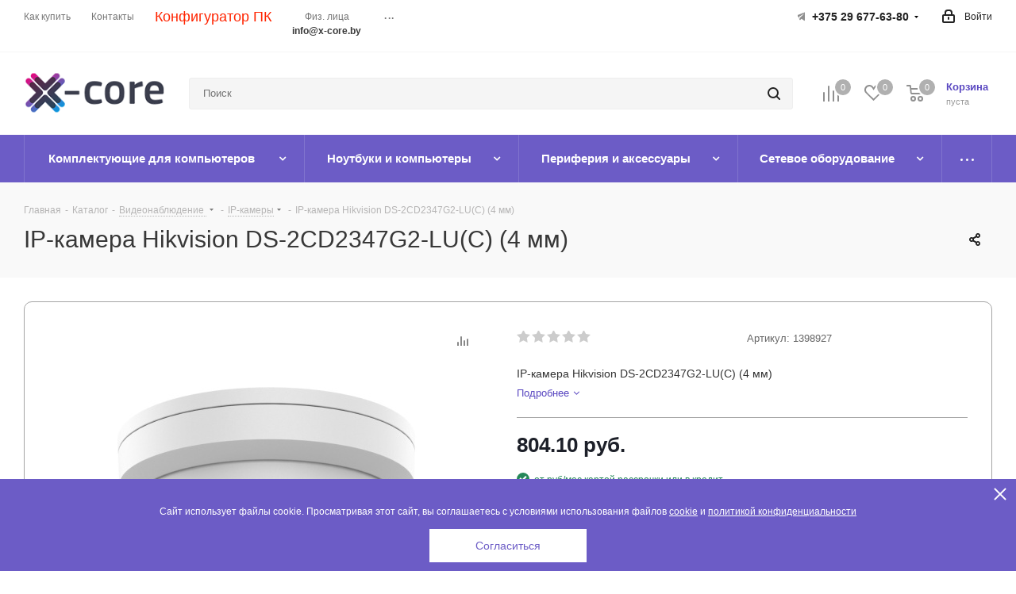

--- FILE ---
content_type: text/html; charset=UTF-8
request_url: https://x-core.by/catalog/videonablyudenie_/ip_kamery/ip_kamera_hikvision_ds_2cd2347g2_lu_c_4_mm
body_size: 92770
content:
<!DOCTYPE html>
<html xmlns="http://www.w3.org/1999/xhtml" xml:lang="ru" lang="ru" >
<head>
	<title>IP-камера Hikvision DS-2CD2347G2-LU(C) (4 мм) из каталога IP-камеры</title>
	<meta name="viewport" content="initial-scale=1.0, width=device-width" />
	<meta name="HandheldFriendly" content="true" />
	<meta name="yes" content="yes" />
	<meta name="apple-mobile-web-app-status-bar-style" content="black" />
	<meta name="SKYPE_TOOLBAR" content="SKYPE_TOOLBAR_PARSER_COMPATIBLE" />
	<meta http-equiv="Content-Type" content="text/html; charset=UTF-8" />
<meta name="keywords" content="Купить IP-камера Hikvision DS-2CD2347G2-LU(C) (4 мм), IP-камера Hikvision DS-2CD2347G2-LU(C) (4 мм)" />
<meta name="description" content="Купить ip-камера hikvision ds-2cd2347g2-lu(c) (4 мм) онлайн в интернет-магазине X-core.by. Удобная и быстрая доставка. В наличии и под заказ." />
<link href="/bitrix/css/aspro.next/notice.css?17295223753664"  rel="stylesheet" />
<link href="/bitrix/js/ui/design-tokens/dist/ui.design-tokens.css?172960046226358"  rel="stylesheet" />
<link href="/bitrix/js/ui/fonts/opensans/ui.font.opensans.css?16808704282555"  rel="stylesheet" />
<link href="/bitrix/js/main/popup/dist/main.popup.bundle.css?175975998331694"  rel="stylesheet" />
<link href="/bitrix/js/main/loader/dist/loader.bundle.css?15930103142425"  rel="stylesheet" />
<link href="/bitrix/js/main/core/css/core_viewer.css?172960057861330"  rel="stylesheet" />
<link href="/bitrix/js/ui/entity-selector/dist/entity-selector.bundle.css?175976019824725"  rel="stylesheet" />
<link href="/bitrix/js/ui/design-tokens/air/dist/air-design-tokens.css?1759760203115751"  rel="stylesheet" />
<link href="/bitrix/js/ui/icon-set/icon-base.css?17597601141830"  rel="stylesheet" />
<link href="/bitrix/js/ui/icon-set/actions/style.css?175976011420996"  rel="stylesheet" />
<link href="/bitrix/js/ui/icon-set/main/style.css?175976011480627"  rel="stylesheet" />
<link href="/bitrix/js/ui/icon-set/outline/style.css?1759760198104096"  rel="stylesheet" />
<link href="/bitrix/js/main/sidepanel/dist/side-panel.bundle.css?175976023623027"  rel="stylesheet" />
<link href="/bitrix/js/socialnetwork/entity-selector/dist/sonet-entity-selector.bundle.css?17303120091542"  rel="stylesheet" />
<link href="/bitrix/js/ui/switcher/dist/ui.switcher.bundle.css?17597601157550"  rel="stylesheet" />
<link href="/bitrix/js/ui/cnt/ui.cnt.css?17597601155220"  rel="stylesheet" />
<link href="/bitrix/js/ui/cnt/dist/cnt.bundle.css?17597601836343"  rel="stylesheet" />
<link href="/bitrix/js/ui/buttons/dist/ui.buttons.bundle.css?175976020381237"  rel="stylesheet" />
<link href="/bitrix/js/main/core/css/core_date.css?168087047710481"  rel="stylesheet" />
<link href="/bitrix/js/fileman/html_editor/html-editor.css?172960042366036"  rel="stylesheet" />
<link href="/local/templates/aspro_next/components/bitrix/catalog/main/style.css?172952237610637"  rel="stylesheet" />
<link href="/local/templates/aspro_next/components/bitrix/sale.gift.main.products/main/style.css?1593010247663"  rel="stylesheet" />
<link href="/local/templates/aspro_next/vendor/css/carousel/swiper/swiper-bundle.min.css?172952237615817"  rel="stylesheet" />
<link href="/local/templates/aspro_next/css/slider.swiper.min.css?17295223822540"  rel="stylesheet" />
<link href="/local/templates/aspro_next/css/slider.min.css?1729522376473"  rel="stylesheet" />
<link href="/local/components/dev-seo/installment/templates/.default/style.css?17537802747262"  rel="stylesheet" />
<link href="/local/templates/aspro_next/components/bitrix/forum.topic.reviews/main/style.css?1729522382320"  rel="stylesheet" />
<link href="/bitrix/components/bitrix/main.post.form/templates/.default/style.css?174179729830089"  rel="stylesheet" />
<link href="/bitrix/panel/main/popup.css?168087048522696"  rel="stylesheet" />
<link href="/local/templates/aspro_next/vendor/css/bootstrap.css?1593010247114216"  data-template-style="true"  rel="stylesheet" />
<link href="/local/templates/aspro_next/css/jquery.fancybox.css?15930102474353"  data-template-style="true"  rel="stylesheet" />
<link href="/local/templates/aspro_next/css/styles.css?1729522390120225"  data-template-style="true"  rel="stylesheet" />
<link href="/local/templates/aspro_next/css/animation/animation_ext.css?15930102474934"  data-template-style="true"  rel="stylesheet" />
<link href="/local/templates/aspro_next/vendor/css/footable.standalone.min.css?159301024719590"  data-template-style="true"  rel="stylesheet" />
<link href="/local/templates/aspro_next/css/h1-normal.css?17295223711959"  data-template-style="true"  rel="stylesheet" />
<link href="/local/templates/aspro_next/css/blocks/blocks.css?17295223552015"  data-template-style="true"  rel="stylesheet" />
<link href="/local/templates/aspro_next/css/blocks/flexbox.css?1729522389780"  data-template-style="true"  rel="stylesheet" />
<link href="/local/templates/aspro_next/ajax/ajax.css?1593010247326"  data-template-style="true"  rel="stylesheet" />
<link href="/local/templates/aspro_next/css/jquery.mCustomScrollbar.min.css?159301024742839"  data-template-style="true"  rel="stylesheet" />
<link href="/local/templates/aspro_next/css/phones.min.css?17295223895167"  data-template-style="true"  rel="stylesheet" />
<link href="/local/templates/aspro_next/components/bitrix/search.title/corp/style.css?175419965241"  data-template-style="true"  rel="stylesheet" />
<link href="/bitrix/components/aspro/marketing.popup.next/templates/.default/style.css?17295223656607"  data-template-style="true"  rel="stylesheet" />
<link href="/local/components/yam.user.cookies/templates/.default/style.css?17437043611484"  data-template-style="true"  rel="stylesheet" />
<link href="/local/templates/aspro_next/styles.css?175985744114101"  data-template-style="true"  rel="stylesheet" />
<link href="/local/templates/aspro_next/template_styles.css?1759857441694324"  data-template-style="true"  rel="stylesheet" />
<link href="/local/templates/aspro_next/css/media.css?1729522395182904"  data-template-style="true"  rel="stylesheet" />
<link href="/local/templates/aspro_next/vendor/fonts/font-awesome/css/font-awesome.min.css?159301024731000"  data-template-style="true"  rel="stylesheet" />
<link href="/local/templates/aspro_next/css/print.css?159301024719130"  data-template-style="true"  rel="stylesheet" />
<link href="/local/templates/aspro_next/css/form.css?17295223691165"  data-template-style="true"  rel="stylesheet" />
<link href="/local/templates/aspro_next/themes/custom_s1/theme.css?176750768548705"  data-template-style="true"  rel="stylesheet" />
<link href="/local/templates/aspro_next/bg_color/custom_s1/bgcolors.css?176750768562"  data-template-style="true"  rel="stylesheet" />
<link href="/local/templates/aspro_next/css/width-2.css?15930102473099"  data-template-style="true"  rel="stylesheet" />
<link href="/local/templates/aspro_next/css/font-5.css?17295223715742"  data-template-style="true"  rel="stylesheet" />
<link href="/local/templates/aspro_next/css/custom.css?17542052009494"  data-template-style="true"  rel="stylesheet" />
<link href="/bitrix/components/aspro/theme.next/css/user_font_s1.css?1767507685165"  data-template-style="true"  rel="stylesheet" />
<script>if(!window.BX)window.BX={};if(!window.BX.message)window.BX.message=function(mess){if(typeof mess==='object'){for(let i in mess) {BX.message[i]=mess[i];} return true;}};</script>
<script>(window.BX||top.BX).message({"pull_server_enabled":"N","pull_config_timestamp":0,"shared_worker_allowed":"Y","pull_guest_mode":"N","pull_guest_user_id":0,"pull_worker_mtime":1745602217});(window.BX||top.BX).message({"PULL_OLD_REVISION":"Для продолжения корректной работы с сайтом необходимо перезагрузить страницу."});</script>
<script>(window.BX||top.BX).message({"JS_CORE_LOADING":"Загрузка...","JS_CORE_NO_DATA":"- Нет данных -","JS_CORE_WINDOW_CLOSE":"Закрыть","JS_CORE_WINDOW_EXPAND":"Развернуть","JS_CORE_WINDOW_NARROW":"Свернуть в окно","JS_CORE_WINDOW_SAVE":"Сохранить","JS_CORE_WINDOW_CANCEL":"Отменить","JS_CORE_WINDOW_CONTINUE":"Продолжить","JS_CORE_H":"ч","JS_CORE_M":"м","JS_CORE_S":"с","JSADM_AI_HIDE_EXTRA":"Скрыть лишние","JSADM_AI_ALL_NOTIF":"Показать все","JSADM_AUTH_REQ":"Требуется авторизация!","JS_CORE_WINDOW_AUTH":"Войти","JS_CORE_IMAGE_FULL":"Полный размер"});</script>

<script src="/bitrix/js/main/core/core.js?1759760188511455"></script>

<script>BX.Runtime.registerExtension({"name":"main.core","namespace":"BX","loaded":true});</script>
<script>BX.setJSList(["\/bitrix\/js\/main\/core\/core_ajax.js","\/bitrix\/js\/main\/core\/core_promise.js","\/bitrix\/js\/main\/polyfill\/promise\/js\/promise.js","\/bitrix\/js\/main\/loadext\/loadext.js","\/bitrix\/js\/main\/loadext\/extension.js","\/bitrix\/js\/main\/polyfill\/promise\/js\/promise.js","\/bitrix\/js\/main\/polyfill\/find\/js\/find.js","\/bitrix\/js\/main\/polyfill\/includes\/js\/includes.js","\/bitrix\/js\/main\/polyfill\/matches\/js\/matches.js","\/bitrix\/js\/ui\/polyfill\/closest\/js\/closest.js","\/bitrix\/js\/main\/polyfill\/fill\/main.polyfill.fill.js","\/bitrix\/js\/main\/polyfill\/find\/js\/find.js","\/bitrix\/js\/main\/polyfill\/matches\/js\/matches.js","\/bitrix\/js\/main\/polyfill\/core\/dist\/polyfill.bundle.js","\/bitrix\/js\/main\/core\/core.js","\/bitrix\/js\/main\/polyfill\/intersectionobserver\/js\/intersectionobserver.js","\/bitrix\/js\/main\/lazyload\/dist\/lazyload.bundle.js","\/bitrix\/js\/main\/polyfill\/core\/dist\/polyfill.bundle.js","\/bitrix\/js\/main\/parambag\/dist\/parambag.bundle.js"]);
</script>
<script>BX.Runtime.registerExtension({"name":"fx","namespace":"window","loaded":true});</script>
<script>(window.BX||top.BX).message({"NOTICE_ADDED2CART":"В корзине","NOTICE_CLOSE":"Закрыть","NOTICE_MORE":"и ещё #COUNT# #PRODUCTS#","NOTICE_PRODUCT0":"товаров","NOTICE_PRODUCT1":"товар","NOTICE_PRODUCT2":"товара","NOTICE_ADDED2DELAY":"В отложенных","NOTICE_ADDED2COMPARE":"В сравнении","NOTICE_AUTHORIZED":"Вы успешно авторизовались","NOTICE_REMOVED_FROM_COMPARE":"Удалено из сравнения"});</script>
<script>BX.Runtime.registerExtension({"name":"aspro_notice","namespace":"window","loaded":true});</script>
<script>BX.Runtime.registerExtension({"name":"aspro_phones","namespace":"window","loaded":true});</script>
<script>BX.Runtime.registerExtension({"name":"ui.design-tokens","namespace":"window","loaded":true});</script>
<script>BX.Runtime.registerExtension({"name":"ui.fonts.opensans","namespace":"window","loaded":true});</script>
<script>BX.Runtime.registerExtension({"name":"main.popup","namespace":"BX.Main","loaded":true});</script>
<script>BX.Runtime.registerExtension({"name":"popup","namespace":"window","loaded":true});</script>
<script>BX.Runtime.registerExtension({"name":"ls","namespace":"window","loaded":true});</script>
<script>BX.Runtime.registerExtension({"name":"main.loader","namespace":"BX","loaded":true});</script>
<script>BX.Runtime.registerExtension({"name":"loader","namespace":"window","loaded":true});</script>
<script>(window.BX||top.BX).message({"DISK_MYOFFICE":false});(window.BX||top.BX).message({"JS_CORE_VIEWER_DOWNLOAD":"Скачать","JS_CORE_VIEWER_EDIT":"Редактировать","JS_CORE_VIEWER_DESCR_AUTHOR":"Автор","JS_CORE_VIEWER_DESCR_LAST_MODIFY":"Последние изменения","JS_CORE_VIEWER_TOO_BIG_FOR_VIEW":"Файл слишком большой для просмотра","JS_CORE_VIEWER_OPEN_WITH_GVIEWER":"Открыть файл в Google Viewer","JS_CORE_VIEWER_IFRAME_DESCR_ERROR":"К сожалению, не удалось открыть документ.","JS_CORE_VIEWER_IFRAME_PROCESS_SAVE_DOC":"Сохранение документа","JS_CORE_VIEWER_IFRAME_UPLOAD_DOC_TO_GOOGLE":"Загрузка документа","JS_CORE_VIEWER_IFRAME_CONVERT_ACCEPT":"Конвертировать","JS_CORE_VIEWER_IFRAME_CONVERT_DECLINE":"Отменить","JS_CORE_VIEWER_IFRAME_CONVERT_TO_NEW_FORMAT":"Документ будет сконвертирован в docx, xls, pptx, так как имеет старый формат.","JS_CORE_VIEWER_IFRAME_DESCR_SAVE_DOC":"Сохранить документ?","JS_CORE_VIEWER_IFRAME_SAVE_DOC":"Сохранить","JS_CORE_VIEWER_IFRAME_DISCARD_DOC":"Отменить изменения","JS_CORE_VIEWER_IFRAME_CHOICE_SERVICE_EDIT":"Редактировать с помощью","JS_CORE_VIEWER_IFRAME_SET_DEFAULT_SERVICE_EDIT":"Использовать для всех файлов","JS_CORE_VIEWER_IFRAME_CHOICE_SERVICE_EDIT_ACCEPT":"Применить","JS_CORE_VIEWER_IFRAME_CHOICE_SERVICE_EDIT_DECLINE":"Отменить","JS_CORE_VIEWER_IFRAME_UPLOAD_NEW_VERSION_IN_COMMENT":"Загрузил новую версию файла","JS_CORE_VIEWER_SERVICE_GOOGLE_DRIVE":"Google Docs","JS_CORE_VIEWER_SERVICE_SKYDRIVE":"MS Office Online","JS_CORE_VIEWER_IFRAME_CANCEL":"Отмена","JS_CORE_VIEWER_IFRAME_DESCR_SAVE_DOC_F":"В одном из окон вы редактируете данный документ. Если вы завершили работу над документом, нажмите \u0022#SAVE_DOC#\u0022, чтобы загрузить измененный файл на портал.","JS_CORE_VIEWER_SAVE":"Сохранить","JS_CORE_VIEWER_EDIT_IN_SERVICE":"Редактировать в #SERVICE#","JS_CORE_VIEWER_NOW_EDITING_IN_SERVICE":"Редактирование в #SERVICE#","JS_CORE_VIEWER_SAVE_TO_OWN_FILES_MSGVER_1":"Сохранить на Битрикс24.Диск","JS_CORE_VIEWER_DOWNLOAD_TO_PC":"Скачать на локальный компьютер","JS_CORE_VIEWER_GO_TO_FILE":"Перейти к файлу","JS_CORE_VIEWER_DESCR_SAVE_FILE_TO_OWN_FILES":"Файл #NAME# успешно сохранен\u003Cbr\u003Eв папку \u0022Файлы\\Сохраненные\u0022","JS_CORE_VIEWER_DESCR_PROCESS_SAVE_FILE_TO_OWN_FILES":"Файл #NAME# сохраняется\u003Cbr\u003Eна ваш \u0022Битрикс24.Диск\u0022","JS_CORE_VIEWER_HISTORY_ELEMENT":"История","JS_CORE_VIEWER_VIEW_ELEMENT":"Просмотреть","JS_CORE_VIEWER_THROUGH_VERSION":"Версия #NUMBER#","JS_CORE_VIEWER_THROUGH_LAST_VERSION":"Последняя версия","JS_CORE_VIEWER_DISABLE_EDIT_BY_PERM":"Автор не разрешил вам редактировать этот документ","JS_CORE_VIEWER_IFRAME_UPLOAD_NEW_VERSION_IN_COMMENT_F":"Загрузила новую версию файла","JS_CORE_VIEWER_IFRAME_UPLOAD_NEW_VERSION_IN_COMMENT_M":"Загрузил новую версию файла","JS_CORE_VIEWER_IFRAME_CONVERT_TO_NEW_FORMAT_EX":"Документ будет сконвертирован в формат #NEW_FORMAT#, так как текущий формат #OLD_FORMAT# является устаревшим.","JS_CORE_VIEWER_CONVERT_TITLE":"Конвертировать в #NEW_FORMAT#?","JS_CORE_VIEWER_CREATE_IN_SERVICE":"Создать с помощью #SERVICE#","JS_CORE_VIEWER_NOW_CREATING_IN_SERVICE":"Создание документа в #SERVICE#","JS_CORE_VIEWER_SAVE_AS":"Сохранить как","JS_CORE_VIEWER_CREATE_DESCR_SAVE_DOC_F":"В одном из окон вы создаете новый документ. Если вы завершили работу над документом, нажмите \u0022#SAVE_AS_DOC#\u0022, чтобы перейти к добавлению документа на портал.","JS_CORE_VIEWER_NOW_DOWNLOAD_FROM_SERVICE":"Загрузка документа из #SERVICE#","JS_CORE_VIEWER_EDIT_IN_LOCAL_SERVICE":"Редактировать на моём компьютере","JS_CORE_VIEWER_EDIT_IN_LOCAL_SERVICE_SHORT":"Редактировать на #SERVICE#","JS_CORE_VIEWER_SERVICE_LOCAL":"моём компьютере","JS_CORE_VIEWER_DOWNLOAD_B24_DESKTOP":"Скачать","JS_CORE_VIEWER_SERVICE_LOCAL_INSTALL_DESKTOP_MSGVER_1":"Для эффективного редактирования документов на компьютере, установите приложение для компьютера и подключите Битрикс24.Диск","JS_CORE_VIEWER_SHOW_FILE_DIALOG_OAUTH_NOTICE":"Для просмотра файла, пожалуйста, авторизуйтесь в своем аккаунте \u003Ca id=\u0022bx-js-disk-run-oauth-modal\u0022 href=\u0022#\u0022\u003E#SERVICE#\u003C\/a\u003E.","JS_CORE_VIEWER_SERVICE_OFFICE365":"Office365","JS_CORE_VIEWER_DOCUMENT_IS_LOCKED_BY":"Документ заблокирован на редактирование","JS_CORE_VIEWER_SERVICE_MYOFFICE":"МойОфис","JS_CORE_VIEWER_OPEN_PDF_PREVIEW":"Просмотреть pdf-версию файла","JS_CORE_VIEWER_AJAX_ACCESS_DENIED":"Не хватает прав для просмотра файла. Попробуйте обновить страницу.","JS_CORE_VIEWER_AJAX_CONNECTION_FAILED":"При попытке открыть файл возникла ошибка. Пожалуйста, попробуйте позже.","JS_CORE_VIEWER_AJAX_OPEN_NEW_TAB":"Открыть в новом окне","JS_CORE_VIEWER_AJAX_PRINT":"Распечатать","JS_CORE_VIEWER_TRANSFORMATION_IN_PROCESS":"Документ сохранён. Мы готовим его к показу.","JS_CORE_VIEWER_IFRAME_ERROR_TITLE":"Не удалось открыть документ","JS_CORE_VIEWER_DOWNLOAD_B24_DESKTOP_FULL":"Скачать приложение","JS_CORE_VIEWER_DOWNLOAD_DOCUMENT":"Скачать документ","JS_CORE_VIEWER_IFRAME_ERROR_COULD_NOT_VIEW":"К сожалению, не удалось просмотреть документ.","JS_CORE_VIEWER_ACTIONPANEL_MORE":"Ещё"});</script>
<script>BX.Runtime.registerExtension({"name":"viewer","namespace":"window","loaded":true});</script>
<script>(window.BX||top.BX).message({"UI_TAG_SELECTOR_SEARCH_PLACEHOLDER":"поиск","UI_TAG_SELECTOR_ADD_BUTTON_CAPTION":"Добавить","UI_TAG_SELECTOR_ADD_BUTTON_CAPTION_MORE":"Добавить еще","UI_TAG_SELECTOR_ADD_BUTTON_CAPTION_SINGLE":"Изменить","UI_TAG_SELECTOR_CREATE_BUTTON_CAPTION":"Создать","UI_SELECTOR_SEARCH_LOADER_TEXT":"Идет поиск дополнительных результатов...","UI_SELECTOR_SEARCH_TAB_TITLE":"Поиск","UI_SELECTOR_SEARCH_STUB_TITLE":"Нет совпадений","UI_SELECTOR_SEARCH_STUB_SUBTITLE_MSGVER_1":"Попробуйте изменить условия поиска","UI_SELECTOR_RECENT_TAB_TITLE":"Последние","UI_SELECTOR_ITEM_LINK_TITLE":"подробнее","UI_SELECTOR_TAB_STUB_TITLE":"В категории \u0026laquo;#TAB_TITLE#\u0026raquo; ничего не найдено","UI_SELECTOR_CREATE_ITEM_LABEL":"Создать:"});</script>
<script type="extension/settings" data-extension="ui.entity-selector">{"extensions":["bizproc.entity-selector","catalog.entity-selector","highloadblock.entity-selector","im.entity-selector","landing.entity-selector","seo.entity-selector","socialnetwork.entity-selector"]}</script>
<script type="extension/settings" data-extension="bizproc.entity-selector">{"entities":[{"id":"bizproc-template","options":{"dynamicLoad":true,"dynamicSearch":true}},{"id":"bizproc-script-template","options":{"dynamicLoad":true,"dynamicSearch":true}},{"id":"bizproc-automation-template","options":{"dynamicLoad":true,"dynamicSearch":true}}]}</script>
<script>BX.Runtime.registerExtension({"name":"bizproc.entity-selector","namespace":"window","loaded":true});</script>
<script type="extension/settings" data-extension="catalog.entity-selector">{"entities":[{"id":"product","options":{"dynamicLoad":true,"dynamicSearch":true,"searchFields":[{"name":"supertitle","type":"string","system":true},{"name":"SEARCH_PROPERTIES","type":"string"},{"name":"PREVIEW_TEXT","type":"string"},{"name":"DETAIL_TEXT","type":"string"},{"name":"PARENT_NAME","type":"string"},{"name":"PARENT_SEARCH_PROPERTIES","type":"string"},{"name":"PARENT_PREVIEW_TEXT","type":"string"},{"name":"PARENT_DETAIL_TEXT","type":"string"}],"itemOptions":{"default":{"avatar":"\/bitrix\/js\/catalog\/entity-selector\/src\/images\/product.svg","captionOptions":{"fitContent":true,"maxWidth":150}}}}},{"id":"product_variation","options":{"dynamicLoad":false,"dynamicSearch":true,"searchFields":[{"name":"supertitle","type":"string","system":true},{"name":"SEARCH_PROPERTIES","type":"string"},{"name":"PREVIEW_TEXT","type":"string"},{"name":"DETAIL_TEXT","type":"string"},{"name":"PARENT_NAME","type":"string"},{"name":"PARENT_SEARCH_PROPERTIES","type":"string"},{"name":"PARENT_PREVIEW_TEXT","type":"string"},{"name":"PARENT_DETAIL_TEXT","type":"string"}],"itemOptions":{"default":{"avatar":"\/bitrix\/js\/catalog\/entity-selector\/src\/images\/product.svg","captionOptions":{"fitContent":true,"maxWidth":150}}}}},{"id":"variation","options":{"dynamicLoad":true,"dynamicSearch":true,"searchFields":[{"name":"supertitle","type":"string","system":true},{"name":"SEARCH_PROPERTIES","type":"string"},{"name":"PREVIEW_TEXT","type":"string"},{"name":"DETAIL_TEXT","type":"string"},{"name":"PARENT_NAME","type":"string"},{"name":"PARENT_SEARCH_PROPERTIES","type":"string"},{"name":"PARENT_PREVIEW_TEXT","type":"string"},{"name":"PARENT_DETAIL_TEXT","type":"string"}],"itemOptions":{"default":{"avatar":"\/bitrix\/js\/catalog\/entity-selector\/src\/images\/product.svg","captionOptions":{"fitContent":true,"maxWidth":150}}}}},{"id":"store","options":{"itemOptions":{"default":{"avatar":"\/bitrix\/js\/catalog\/entity-selector\/src\/images\/store.svg"}}}},{"id":"dynamic","options":{"itemOptions":{"default":{"avatar":"\/bitrix\/js\/catalog\/entity-selector\/src\/images\/dynamic.svg"}}}},{"id":"agent-contractor-product-variation","options":{"dynamicLoad":true,"dynamicSearch":true,"searchFields":[{"name":"supertitle","type":"string","system":true},{"name":"SEARCH_PROPERTIES","type":"string"},{"name":"PREVIEW_TEXT","type":"string"},{"name":"DETAIL_TEXT","type":"string"},{"name":"PARENT_NAME","type":"string"},{"name":"PARENT_SEARCH_PROPERTIES","type":"string"},{"name":"PARENT_PREVIEW_TEXT","type":"string"},{"name":"PARENT_DETAIL_TEXT","type":"string"}],"itemOptions":{"default":{"avatar":"\/bitrix\/js\/catalog\/entity-selector\/src\/images\/product.svg","captionOptions":{"fitContent":true,"maxWidth":150}}}}},{"id":"agent-contractor-section","options":{"dynamicLoad":true,"dynamicSearch":true,"searchFields":[{"name":"supertitle","type":"string","system":true},{"name":"SEARCH_PROPERTIES","type":"string"},{"name":"PREVIEW_TEXT","type":"string"},{"name":"DETAIL_TEXT","type":"string"},{"name":"PARENT_NAME","type":"string"},{"name":"PARENT_SEARCH_PROPERTIES","type":"string"},{"name":"PARENT_PREVIEW_TEXT","type":"string"},{"name":"PARENT_DETAIL_TEXT","type":"string"}],"itemOptions":{"default":{"avatar":"\/bitrix\/js\/catalog\/entity-selector\/src\/images\/product.svg","captionOptions":{"fitContent":true,"maxWidth":150}}},"tagOptions":{"default":{"textColor":"#535c69","bgColor":"#d2f95f"}}}}]}</script>
<script>BX.Runtime.registerExtension({"name":"catalog.entity-selector","namespace":"window","loaded":true});</script>
<script type="extension/settings" data-extension="highloadblock.entity-selector">{"entities":[{"id":"highloadblock-element","options":{"dynamicLoad":true,"dynamicSearch":true}}]}</script>
<script>BX.Runtime.registerExtension({"name":"highloadblock.entity-selector","namespace":"window","loaded":true});</script>
<script type="extension/settings" data-extension="im.entity-selector">{"entities":[{"id":"im-bot","options":{"dynamicLoad":true,"dynamicSearch":true,"itemOptions":{"default":{"supertitle":"Чат-бот","textColor":"#725acc"},"network":{"textColor":"#0a962f"},"support24":{"textColor":"#0165af"}}}},{"id":"im-chat","options":{"dynamicLoad":true,"dynamicSearch":true,"itemOptions":{"CHANNEL":{"supertitle":"Канал"},"ANNOUNCEMENT":{"supertitle":"Чат анонсов"},"GROUP":{"supertitle":"Групповой чат"},"VIDEOCONF":{"supertitle":"Чат видеконференции"},"CALL":{"supertitle":"Чат звонка"},"CRM":{"supertitle":"Чат сделки"},"SONET_GROUP":{"supertitle":"Чат группы"},"CALENDAR":{"supertitle":"Чат встречи"},"TASKS":{"supertitle":"Чат задачи"},"SUPPORT24_NOTIFIER":{"supertitle":"Поддержка24","textColor":"#0165af"},"SUPPORT24_QUESTION":{"supertitle":"Вопрос в поддержку","textColor":"#0165af"},"LINES":{"supertitle":"Открытая линия","textColor":"#0a962f"},"LIVECHAT":{"supertitle":"Открытая линия","textColor":"#0a962f"}}}},{"id":"im-chat-user","options":{"dynamicLoad":true,"dynamicSearch":true}},{"id":"im-user","options":{"dynamicLoad":true,"dynamicSearch":true}},{"id":"im-recent","options":{"dynamicLoad":true}},{"id":"imbot-network","options":{"dynamicSearch":true}}]}</script>
<script>BX.Runtime.registerExtension({"name":"im.entity-selector","namespace":"window","loaded":true});</script>
<script type="extension/settings" data-extension="landing.entity-selector">{"entities":[{"id":"landing","options":{"itemOptions":{"default":{"avatarOptions":{"bgSize":"cover"}},"folder":{"avatar":"\/bitrix\/js\/landing\/entity-selector\/src\/images\/icon-folder.svg"}},"dynamicLoad":true,"dynamicSearch":true}}]}</script>
<script>BX.Runtime.registerExtension({"name":"landing.entity-selector","namespace":"window","loaded":true});</script>
<script>BX.Runtime.registerExtension({"name":"main.pageobject","namespace":"BX","loaded":true});</script>
<script>(window.BX||top.BX).message({"CORE_CLIPBOARD_COPY_SUCCESS":"Скопировано","CORE_CLIPBOARD_COPY_FAILURE":"Не удалось скопировать"});</script>
<script>BX.Runtime.registerExtension({"name":"clipboard","namespace":"window","loaded":true});</script>
<script>BX.Runtime.registerExtension({"name":"ui.design-tokens.air","namespace":"window","loaded":true});</script>
<script>BX.Runtime.registerExtension({"name":"ui.icon-set","namespace":"window","loaded":true});</script>
<script>BX.Runtime.registerExtension({"name":"ui.icon-set.actions","namespace":"window","loaded":true});</script>
<script>BX.Runtime.registerExtension({"name":"ui.icon-set.main","namespace":"window","loaded":true});</script>
<script>BX.Runtime.registerExtension({"name":"ui.icon-set.outline","namespace":"window","loaded":true});</script>
<script>(window.BX||top.BX).message({"MAIN_SIDEPANEL_CLOSE":"Закрыть","MAIN_SIDEPANEL_PRINT":"Печать","MAIN_SIDEPANEL_NEW_WINDOW":"Открыть в новом окне","MAIN_SIDEPANEL_COPY_LINK":"Скопировать ссылку","MAIN_SIDEPANEL_MINIMIZE":"Свернуть","MAIN_SIDEPANEL_REMOVE_ALL":"Удалить всё из быстрого доступа"});</script>
<script>BX.Runtime.registerExtension({"name":"main.sidepanel","namespace":"BX.SidePanel","loaded":true});</script>
<script>BX.Runtime.registerExtension({"name":"sidepanel","namespace":"window","loaded":true});</script>
<script>(window.BX||top.BX).message({"SOCNET_ENTITY_SELECTOR_INVITE_EMPLOYEE":"Пригласить сотрудника","SOCNET_ENTITY_SELECTOR_INVITE_EXTRANET":"Пригласить внешнего пользователя","SOCNET_ENTITY_SELECTOR_INVITE_EMPLOYEE_OR_EXTRANET":"Пригласить сотрудника или внешнего пользователя","SOCNET_ENTITY_SELECTOR_INVITE_GUEST":"Пригласить гостя","SOCNET_ENTITY_SELECTOR_CREATE_PROJECT":"Создать группу","SOCNET_ENTITY_SELECTOR_CREATE_PROJECT_1":"Создать проект","SOCNET_ENTITY_SELECTOR_INVITE_EMPLOYEE_OR_GUEST":"\u003Cemployee\u003EПригласить сотрудника\u003C\/employee\u003E\u003Cspan\u003Eили\u003C\/span\u003E\u003Cguest\u003Eпригласить гостя\u003C\/guest\u003E","SOCNET_ENTITY_SELECTOR_EMPLOYEE_OR_PROJECT":"\u003Cemployee\u003EПригласить сотрудника\u003C\/employee\u003E\u003Cspan\u003Eили\u003C\/span\u003E\u003Cproject\u003Eсоздать группу\u003C\/project\u003E","SOCNET_ENTITY_SELECTOR_PROJECT_OR_GUEST":"\u003Cproject\u003EСоздать группу\u003C\/project\u003E\u003Cspan\u003Eили\u003C\/span\u003E\u003Cguest\u003Eпригласить гостя\u003C\/guest\u003E","SOCNET_ENTITY_SELECTOR_EMPLOYEE_OR_PROJECT_OR_GUEST":"\u003Cemployee\u003EПригласить сотрудника\u003C\/employee\u003E\u003Cspan\u003Eили\u003C\/span\u003E\u003Cproject\u003Eсоздать группу\u003C\/project\u003E\u003Cspan\u003Eили\u003C\/span\u003E\u003Cguest\u003Eпригласить гостя\u003C\/guest\u003E","SOCNET_ENTITY_SELECTOR_INVITED_USERS_TAB_TITLE":"Приглашенные","SOCNET_ENTITY_SELECTOR_INVITED_GUEST_HINT":"Вы можете добавить не только сотрудника, но и партнера или клиента по электронной почте.","SOCNET_ENTITY_SELECTOR_TAG_FOOTER_LABEL":"Начните ввод, чтобы создать новый тег","SOCNET_ENTITY_SELECTOR_CREATE":"Создать","SOCNET_ENTITY_SELECTOR_CANCEL":"Отмена"});</script>
<script type="extension/settings" data-extension="socialnetwork.entity-selector">{"entities":[{"id":"user","options":{"dynamicLoad":true,"dynamicSearch":true,"searchFields":[{"name":"position","type":"string"},{"name":"email","type":"email"}],"searchCacheLimits":["^[=_0-9a-z+~\u0027!\\$\u0026*^`|\\#%\\\/?{}-]+(\\.[=_0-9a-z+~\u0027!\\$\u0026*^`|\\#%\\\/?{}-]+)*@"],"badgeOptions":[{"title":"В отпуске","bgColor":"#b4f4e6","textColor":"#27a68a","conditions":{"isOnVacation":true}},{"title":"Приглашен","textColor":"#23a2ca","bgColor":"#dcf6fe","conditions":{"invited":true}}],"itemOptions":{"default":{"avatar":"\/bitrix\/js\/socialnetwork\/entity-selector\/src\/images\/default-user.svg","link":"\/company\/personal\/user\/#id#\/","linkTitle":"о сотруднике"},"extranet":{"textColor":"#ca8600","avatar":"\/bitrix\/js\/socialnetwork\/entity-selector\/src\/images\/extranet-user.svg","badges":[{"title":"Экстранет","textColor":"#bb8412","bgColor":"#fff599"}]},"email":{"textColor":"#ca8600","avatar":"\/bitrix\/js\/socialnetwork\/entity-selector\/src\/images\/email-user.svg","badges":[{"title":"Гость","textColor":"#bb8412","bgColor":"#fff599"}]},"inactive":{"badges":[{"title":"Уволен","textColor":"#828b95","bgColor":"#eaebec"}]},"integrator":{"badges":[{"title":"Интегратор","textColor":"#668d13","bgColor":"#e6f4b9"}]},"collaber":{"avatar":"\/bitrix\/js\/socialnetwork\/entity-selector\/src\/images\/collaber-user.svg","textColor":"#19CC45","avatarOptions":{"outline":"1px solid #19CC45","border":"2px solid #fff","outlineOffset":"-1px"}}},"tagOptions":{"default":{"textColor":"#1066bb","bgColor":"#bcedfc","avatar":"\/bitrix\/js\/socialnetwork\/entity-selector\/src\/images\/default-tag-user.svg"},"extranet":{"textColor":"#a9750f","bgColor":"#ffec91","avatar":"\/bitrix\/js\/socialnetwork\/entity-selector\/src\/images\/extranet-user.svg"},"email":{"textColor":"#a26b00","bgColor":"#ffec91","avatar":"\/bitrix\/js\/socialnetwork\/entity-selector\/src\/images\/email-user.svg"},"inactive":{"textColor":"#5f6670","bgColor":"#ecedef"},"collaber":{"textColor":"#1E8D36","bgColor":"#D4FDB0","avatar":"\/bitrix\/js\/socialnetwork\/entity-selector\/src\/images\/collaber-user.svg"}}}},{"id":"fired-user","options":{"dynamicLoad":true,"dynamicSearch":true,"searchFields":[{"name":"position","type":"string"},{"name":"email","type":"email"}],"searchCacheLimits":["^[=_0-9a-z+~\u0027!\\$\u0026*^`|\\#%\\\/?{}-]+(\\.[=_0-9a-z+~\u0027!\\$\u0026*^`|\\#%\\\/?{}-]+)*@"],"badgeOptions":[{"title":"В отпуске","bgColor":"#b4f4e6","textColor":"#27a68a","conditions":{"isOnVacation":true}},{"title":"Приглашен","textColor":"#23a2ca","bgColor":"#dcf6fe","conditions":{"invited":true}}],"itemOptions":{"default":{"avatar":"\/bitrix\/js\/socialnetwork\/entity-selector\/src\/images\/default-user.svg","link":"\/company\/personal\/user\/#id#\/","linkTitle":"о сотруднике"},"extranet":{"textColor":"#ca8600","avatar":"\/bitrix\/js\/socialnetwork\/entity-selector\/src\/images\/extranet-user.svg","badges":[{"title":"Экстранет","textColor":"#bb8412","bgColor":"#fff599"}]},"email":{"textColor":"#ca8600","avatar":"\/bitrix\/js\/socialnetwork\/entity-selector\/src\/images\/email-user.svg","badges":[{"title":"Гость","textColor":"#bb8412","bgColor":"#fff599"}]},"inactive":{"badges":[{"title":"Уволен","textColor":"#828b95","bgColor":"#eaebec"}]},"integrator":{"badges":[{"title":"Интегратор","textColor":"#668d13","bgColor":"#e6f4b9"}]},"collaber":{"avatar":"\/bitrix\/js\/socialnetwork\/entity-selector\/src\/images\/collaber-user.svg","textColor":"#19CC45","avatarOptions":{"outline":"1px solid #19CC45","border":"2px solid #fff","outlineOffset":"-1px"}}},"tagOptions":{"default":{"textColor":"#1066bb","bgColor":"#bcedfc","avatar":"\/bitrix\/js\/socialnetwork\/entity-selector\/src\/images\/default-tag-user.svg"},"extranet":{"textColor":"#a9750f","bgColor":"#ffec91","avatar":"\/bitrix\/js\/socialnetwork\/entity-selector\/src\/images\/extranet-user.svg"},"email":{"textColor":"#a26b00","bgColor":"#ffec91","avatar":"\/bitrix\/js\/socialnetwork\/entity-selector\/src\/images\/email-user.svg"},"inactive":{"textColor":"#5f6670","bgColor":"#ecedef"},"collaber":{"textColor":"#1E8D36","bgColor":"#D4FDB0","avatar":"\/bitrix\/js\/socialnetwork\/entity-selector\/src\/images\/collaber-user.svg"}}}},{"id":"project","options":{"dynamicLoad":true,"dynamicSearch":true,"itemOptions":{"default":{"avatar":"\/bitrix\/js\/socialnetwork\/entity-selector\/src\/images\/project.svg","link":"\/workgroups\/group\/#id#\/card\/","linkTitle":"о группе","supertitle":"Группа"},"extranet":{"avatar":"\/bitrix\/js\/socialnetwork\/entity-selector\/src\/images\/extranet-project.svg","textColor":"#ca8600","badges":[{"title":"Экстранет","textColor":"#bb8412","bgColor":"#fff599"}]},"collab":{"avatar":"\/bitrix\/js\/socialnetwork\/entity-selector\/src\/images\/collab-project.svg","textColor":"#00a94e","supertitle":"Коллаба","link":""}},"tagOptions":{"default":{"textColor":"#207976","bgColor":"#ade7e4"},"extranet":{"textColor":"#a9750f","bgColor":"#ffec91"}}}},{"id":"project-access-codes","options":{"dynamicLoad":true,"dynamicSearch":true,"itemOptions":{"default":{"avatar":"\/bitrix\/js\/socialnetwork\/entity-selector\/src\/images\/project.svg","link":"","linkTitle":"о группе","supertitle":"Группа"},"extranet":{"avatar":"\/bitrix\/js\/socialnetwork\/entity-selector\/src\/images\/extranet-project.svg","textColor":"#ca8600","badges":[{"title":"Экстранет","textColor":"#bb8412","bgColor":"#fff599"}]},"collab":{"avatar":"\/bitrix\/js\/socialnetwork\/entity-selector\/src\/images\/collab-project.svg","textColor":"#00a94e","supertitle":"Коллаба","link":""}},"tagOptions":{"default":{"textColor":"#207976","bgColor":"#ade7e4"},"extranet":{"textColor":"#a9750f","bgColor":"#ffec91"}}}},{"id":"meta-user","options":{"dynamicLoad":true,"dynamicSearch":false,"itemOptions":{"all-users":{"avatar":"\/bitrix\/js\/socialnetwork\/entity-selector\/src\/images\/meta-user-all.svg"},"other-users":{"avatar":"\/bitrix\/js\/socialnetwork\/entity-selector\/src\/images\/meta-user-other.svg"}},"tagOptions":{"all-users":{"textColor":"#5f6670","bgColor":"#dbf087","avatar":""},"other-users":{"textColor":"#5f6670","bgColor":"#dbf087","avatar":""}}}},{"id":"project-tag","options":{"dynamicLoad":true,"dynamicSearch":true,"itemOptions":{"default":{"avatar":"\/bitrix\/js\/socialnetwork\/entity-selector\/src\/images\/default-tag.svg"}}}}]}</script>
<script>BX.Runtime.registerExtension({"name":"socialnetwork.entity-selector","namespace":"BX.SocialNetwork.EntitySelector","loaded":true});</script>
<script>BX.Runtime.registerExtension({"name":"ui.entity-selector","namespace":"BX.UI.EntitySelector","loaded":true});</script>
<script>BX.Runtime.registerExtension({"name":"ui.icon-set.api.core","namespace":"BX.UI.IconSet","loaded":true});</script>
<script>(window.BX||top.BX).message({"UI_SWITCHER_ON":"вкл","UI_SWITCHER_OFF":"выкл"});(window.BX||top.BX).message({"UI_SWITCHER_ON":"вкл","UI_SWITCHER_OFF":"выкл"});</script>
<script>BX.Runtime.registerExtension({"name":"ui.switcher","namespace":"BX.UI","loaded":true});</script>
<script>BX.Runtime.registerExtension({"name":"ui.cnt","namespace":"BX.UI","loaded":true});</script>
<script>(window.BX||top.BX).message({"UI_BUTTONS_SAVE_BTN_TEXT":"Сохранить","UI_BUTTONS_CREATE_BTN_TEXT":"Создать","UI_BUTTONS_ADD_BTN_TEXT":"Добавить","UI_BUTTONS_SEND_BTN_TEXT":"Отправить","UI_BUTTONS_CANCEL_BTN_TEXT":"Отменить","UI_BUTTONS_CLOSE_BTN_TEXT":"Закрыть","UI_BUTTONS_APPLY_BTN_TEXT":"Применить"});</script>
<script>BX.Runtime.registerExtension({"name":"ui.buttons","namespace":"BX.UI","loaded":true});</script>
<script>(window.BX||top.BX).message({"JS_CORE_LOADING":"Загрузка...","JS_CORE_NO_DATA":"- Нет данных -","JS_CORE_WINDOW_CLOSE":"Закрыть","JS_CORE_WINDOW_EXPAND":"Развернуть","JS_CORE_WINDOW_NARROW":"Свернуть в окно","JS_CORE_WINDOW_SAVE":"Сохранить","JS_CORE_WINDOW_CANCEL":"Отменить","JS_CORE_WINDOW_CONTINUE":"Продолжить","JS_CORE_H":"ч","JS_CORE_M":"м","JS_CORE_S":"с","JSADM_AI_HIDE_EXTRA":"Скрыть лишние","JSADM_AI_ALL_NOTIF":"Показать все","JSADM_AUTH_REQ":"Требуется авторизация!","JS_CORE_WINDOW_AUTH":"Войти","JS_CORE_IMAGE_FULL":"Полный размер"});</script>
<script>BX.Runtime.registerExtension({"name":"window","namespace":"window","loaded":true});</script>
<script>(window.BX||top.BX).message({"AMPM_MODE":false});(window.BX||top.BX).message({"MONTH_1":"Январь","MONTH_2":"Февраль","MONTH_3":"Март","MONTH_4":"Апрель","MONTH_5":"Май","MONTH_6":"Июнь","MONTH_7":"Июль","MONTH_8":"Август","MONTH_9":"Сентябрь","MONTH_10":"Октябрь","MONTH_11":"Ноябрь","MONTH_12":"Декабрь","MONTH_1_S":"января","MONTH_2_S":"февраля","MONTH_3_S":"марта","MONTH_4_S":"апреля","MONTH_5_S":"мая","MONTH_6_S":"июня","MONTH_7_S":"июля","MONTH_8_S":"августа","MONTH_9_S":"сентября","MONTH_10_S":"октября","MONTH_11_S":"ноября","MONTH_12_S":"декабря","MON_1":"янв","MON_2":"фев","MON_3":"мар","MON_4":"апр","MON_5":"мая","MON_6":"июн","MON_7":"июл","MON_8":"авг","MON_9":"сен","MON_10":"окт","MON_11":"ноя","MON_12":"дек","DAY_OF_WEEK_0":"Воскресенье","DAY_OF_WEEK_1":"Понедельник","DAY_OF_WEEK_2":"Вторник","DAY_OF_WEEK_3":"Среда","DAY_OF_WEEK_4":"Четверг","DAY_OF_WEEK_5":"Пятница","DAY_OF_WEEK_6":"Суббота","DOW_0":"Вс","DOW_1":"Пн","DOW_2":"Вт","DOW_3":"Ср","DOW_4":"Чт","DOW_5":"Пт","DOW_6":"Сб","FD_SECOND_AGO_0":"#VALUE# секунд назад","FD_SECOND_AGO_1":"#VALUE# секунду назад","FD_SECOND_AGO_10_20":"#VALUE# секунд назад","FD_SECOND_AGO_MOD_1":"#VALUE# секунду назад","FD_SECOND_AGO_MOD_2_4":"#VALUE# секунды назад","FD_SECOND_AGO_MOD_OTHER":"#VALUE# секунд назад","FD_SECOND_DIFF_0":"#VALUE# секунд","FD_SECOND_DIFF_1":"#VALUE# секунда","FD_SECOND_DIFF_10_20":"#VALUE# секунд","FD_SECOND_DIFF_MOD_1":"#VALUE# секунда","FD_SECOND_DIFF_MOD_2_4":"#VALUE# секунды","FD_SECOND_DIFF_MOD_OTHER":"#VALUE# секунд","FD_SECOND_SHORT":"#VALUE#с","FD_MINUTE_AGO_0":"#VALUE# минут назад","FD_MINUTE_AGO_1":"#VALUE# минуту назад","FD_MINUTE_AGO_10_20":"#VALUE# минут назад","FD_MINUTE_AGO_MOD_1":"#VALUE# минуту назад","FD_MINUTE_AGO_MOD_2_4":"#VALUE# минуты назад","FD_MINUTE_AGO_MOD_OTHER":"#VALUE# минут назад","FD_MINUTE_DIFF_0":"#VALUE# минут","FD_MINUTE_DIFF_1":"#VALUE# минута","FD_MINUTE_DIFF_10_20":"#VALUE# минут","FD_MINUTE_DIFF_MOD_1":"#VALUE# минута","FD_MINUTE_DIFF_MOD_2_4":"#VALUE# минуты","FD_MINUTE_DIFF_MOD_OTHER":"#VALUE# минут","FD_MINUTE_0":"#VALUE# минут","FD_MINUTE_1":"#VALUE# минуту","FD_MINUTE_10_20":"#VALUE# минут","FD_MINUTE_MOD_1":"#VALUE# минуту","FD_MINUTE_MOD_2_4":"#VALUE# минуты","FD_MINUTE_MOD_OTHER":"#VALUE# минут","FD_MINUTE_SHORT":"#VALUE#мин","FD_HOUR_AGO_0":"#VALUE# часов назад","FD_HOUR_AGO_1":"#VALUE# час назад","FD_HOUR_AGO_10_20":"#VALUE# часов назад","FD_HOUR_AGO_MOD_1":"#VALUE# час назад","FD_HOUR_AGO_MOD_2_4":"#VALUE# часа назад","FD_HOUR_AGO_MOD_OTHER":"#VALUE# часов назад","FD_HOUR_DIFF_0":"#VALUE# часов","FD_HOUR_DIFF_1":"#VALUE# час","FD_HOUR_DIFF_10_20":"#VALUE# часов","FD_HOUR_DIFF_MOD_1":"#VALUE# час","FD_HOUR_DIFF_MOD_2_4":"#VALUE# часа","FD_HOUR_DIFF_MOD_OTHER":"#VALUE# часов","FD_HOUR_SHORT":"#VALUE#ч","FD_YESTERDAY":"вчера","FD_TODAY":"сегодня","FD_TOMORROW":"завтра","FD_DAY_AGO_0":"#VALUE# дней назад","FD_DAY_AGO_1":"#VALUE# день назад","FD_DAY_AGO_10_20":"#VALUE# дней назад","FD_DAY_AGO_MOD_1":"#VALUE# день назад","FD_DAY_AGO_MOD_2_4":"#VALUE# дня назад","FD_DAY_AGO_MOD_OTHER":"#VALUE# дней назад","FD_DAY_DIFF_0":"#VALUE# дней","FD_DAY_DIFF_1":"#VALUE# день","FD_DAY_DIFF_10_20":"#VALUE# дней","FD_DAY_DIFF_MOD_1":"#VALUE# день","FD_DAY_DIFF_MOD_2_4":"#VALUE# дня","FD_DAY_DIFF_MOD_OTHER":"#VALUE# дней","FD_DAY_AT_TIME":"#DAY# в #TIME#","FD_DAY_SHORT":"#VALUE#д","FD_MONTH_AGO_0":"#VALUE# месяцев назад","FD_MONTH_AGO_1":"#VALUE# месяц назад","FD_MONTH_AGO_10_20":"#VALUE# месяцев назад","FD_MONTH_AGO_MOD_1":"#VALUE# месяц назад","FD_MONTH_AGO_MOD_2_4":"#VALUE# месяца назад","FD_MONTH_AGO_MOD_OTHER":"#VALUE# месяцев назад","FD_MONTH_DIFF_0":"#VALUE# месяцев","FD_MONTH_DIFF_1":"#VALUE# месяц","FD_MONTH_DIFF_10_20":"#VALUE# месяцев","FD_MONTH_DIFF_MOD_1":"#VALUE# месяц","FD_MONTH_DIFF_MOD_2_4":"#VALUE# месяца","FD_MONTH_DIFF_MOD_OTHER":"#VALUE# месяцев","FD_MONTH_SHORT":"#VALUE#мес","FD_YEARS_AGO_0":"#VALUE# лет назад","FD_YEARS_AGO_1":"#VALUE# год назад","FD_YEARS_AGO_10_20":"#VALUE# лет назад","FD_YEARS_AGO_MOD_1":"#VALUE# год назад","FD_YEARS_AGO_MOD_2_4":"#VALUE# года назад","FD_YEARS_AGO_MOD_OTHER":"#VALUE# лет назад","FD_YEARS_DIFF_0":"#VALUE# лет","FD_YEARS_DIFF_1":"#VALUE# год","FD_YEARS_DIFF_10_20":"#VALUE# лет","FD_YEARS_DIFF_MOD_1":"#VALUE# год","FD_YEARS_DIFF_MOD_2_4":"#VALUE# года","FD_YEARS_DIFF_MOD_OTHER":"#VALUE# лет","FD_YEARS_SHORT_0":"#VALUE#л","FD_YEARS_SHORT_1":"#VALUE#г","FD_YEARS_SHORT_10_20":"#VALUE#л","FD_YEARS_SHORT_MOD_1":"#VALUE#г","FD_YEARS_SHORT_MOD_2_4":"#VALUE#г","FD_YEARS_SHORT_MOD_OTHER":"#VALUE#л","CAL_BUTTON":"Выбрать","CAL_TIME_SET":"Установить время","CAL_TIME":"Время","FD_LAST_SEEN_TOMORROW":"завтра в #TIME#","FD_LAST_SEEN_NOW":"только что","FD_LAST_SEEN_TODAY":"сегодня в #TIME#","FD_LAST_SEEN_YESTERDAY":"вчера в #TIME#","FD_LAST_SEEN_MORE_YEAR":"более года назад","FD_UNIT_ORDER":"Y m d H i s","FD_SEPARATOR":"\u0026#32;","FD_SEPARATOR_SHORT":"\u0026#32;"});</script>
<script type="extension/settings" data-extension="main.date">{"formats":{"FORMAT_DATE":"DD.MM.YYYY","FORMAT_DATETIME":"DD.MM.YYYY HH:MI:SS","SHORT_DATE_FORMAT":"d.m.Y","MEDIUM_DATE_FORMAT":"j M Y","LONG_DATE_FORMAT":"j F Y","DAY_MONTH_FORMAT":"j F","DAY_SHORT_MONTH_FORMAT":"j M","SHORT_DAY_OF_WEEK_MONTH_FORMAT":"D, j F","SHORT_DAY_OF_WEEK_SHORT_MONTH_FORMAT":"D, j M","DAY_OF_WEEK_MONTH_FORMAT":"l, j F","FULL_DATE_FORMAT":"l, j F  Y","SHORT_TIME_FORMAT":"H:i","LONG_TIME_FORMAT":"H:i:s"}}</script>
<script>BX.Runtime.registerExtension({"name":"main.date","namespace":"BX.Main","loaded":true});</script>
<script>(window.BX||top.BX).message({"WEEK_START":1});</script>
<script>BX.Runtime.registerExtension({"name":"date","namespace":"window","loaded":true});</script>
<script>BX.Runtime.registerExtension({"name":"timer","namespace":"window","loaded":true});</script>
<script>BX.Runtime.registerExtension({"name":"html_editor","namespace":"window","loaded":true});</script>
<script type="extension/settings" data-extension="currency.currency-core">{"region":"by"}</script>
<script>BX.Runtime.registerExtension({"name":"currency.currency-core","namespace":"BX.Currency","loaded":true});</script>
<script>BX.Runtime.registerExtension({"name":"currency","namespace":"window","loaded":true});</script>
<script>BX.Runtime.registerExtension({"name":"aspro_swiper_init","namespace":"window","loaded":true});</script>
<script>BX.Runtime.registerExtension({"name":"aspro_swiper","namespace":"window","loaded":true});</script>
<script>(window.BX||top.BX).message({"LANGUAGE_ID":"ru","FORMAT_DATE":"DD.MM.YYYY","FORMAT_DATETIME":"DD.MM.YYYY HH:MI:SS","COOKIE_PREFIX":"BITRIX_SM","SERVER_TZ_OFFSET":"10800","UTF_MODE":"Y","SITE_ID":"s1","SITE_DIR":"\/","USER_ID":"","SERVER_TIME":1768910263,"USER_TZ_OFFSET":0,"USER_TZ_AUTO":"Y","bitrix_sessid":"c132b97d68180674fd8b4611e937e4f4"});</script>


<script src="/bitrix/js/pull/protobuf/protobuf.js?1649056251274055"></script>
<script src="/bitrix/js/pull/protobuf/model.js?164905625170928"></script>
<script src="/bitrix/js/main/core/core_promise.js?15930103145220"></script>
<script src="/bitrix/js/rest/client/rest.client.js?164905836717414"></script>
<script src="/bitrix/js/pull/client/pull.client.js?175976007283861"></script>
<script src="/bitrix/js/main/core/core_fx.js?159301031416888"></script>
<script src="/bitrix/js/main/jquery/jquery-2.2.4.min.js?168087034685578"></script>
<script src="/bitrix/js/main/cphttprequest.js?15930103146104"></script>
<script src="/bitrix/js/main/ajax.js?159301031335509"></script>
<script src="/bitrix/js/aspro.next/notice.js?172952238528110"></script>
<script src="/bitrix/js/main/popup/dist/main.popup.bundle.js?1759760236119638"></script>
<script src="/bitrix/js/main/core/core_ls.js?17417972834201"></script>
<script src="/bitrix/js/main/loader/dist/loader.bundle.js?17296005787707"></script>
<script src="/bitrix/js/main/core/core_viewer.js?1759760188144208"></script>
<script src="/bitrix/js/ui/entity-selector/dist/entity-selector.bundle.js?1759760198297000"></script>
<script src="/bitrix/js/main/pageobject/dist/pageobject.bundle.js?1759760188999"></script>
<script src="/bitrix/js/main/core/core_clipboard.js?16808703454831"></script>
<script src="/bitrix/js/main/sidepanel/dist/side-panel.bundle.js?1759760236161203"></script>
<script src="/bitrix/js/socialnetwork/entity-selector/dist/sonet-entity-selector.bundle.js?173031200919403"></script>
<script src="/bitrix/js/ui/icon-set/api/core/dist/ui.icon-set.core.bundle.js?175976019842868"></script>
<script src="/bitrix/js/ui/switcher/dist/ui.switcher.bundle.js?175976011514161"></script>
<script src="/bitrix/js/ui/cnt/dist/cnt.bundle.js?175976018316741"></script>
<script src="/bitrix/js/ui/buttons/dist/ui.buttons.bundle.js?175976019891736"></script>
<script src="/bitrix/js/main/core/core_window.js?172960048298766"></script>
<script src="/bitrix/js/main/date/main.date.js?174179730162683"></script>
<script src="/bitrix/js/main/core/core_date.js?164905845136080"></script>
<script src="/bitrix/js/main/core/core_timer.js?16490585056316"></script>
<script src="/bitrix/js/fileman/html_editor/range.js?1593010311149119"></script>
<script src="/bitrix/js/fileman/html_editor/html-actions.js?1729600423124945"></script>
<script src="/bitrix/js/fileman/html_editor/html-views.js?175975998585356"></script>
<script src="/bitrix/js/fileman/html_editor/html-parser.js?1741797305104822"></script>
<script src="/bitrix/js/fileman/html_editor/html-base-controls.js?1729600423100707"></script>
<script src="/bitrix/js/fileman/html_editor/html-controls.js?1741797305175462"></script>
<script src="/bitrix/js/fileman/html_editor/html-components.js?159301031112580"></script>
<script src="/bitrix/js/fileman/html_editor/html-snippets.js?159301031124360"></script>
<script src="/bitrix/js/fileman/html_editor/html-editor.js?1759759985135416"></script>
<script src="/bitrix/js/main/dd.js?172828634214809"></script>
<script src="/bitrix/js/currency/currency-core/dist/currency-core.bundle.js?17296006838800"></script>
<script src="/bitrix/js/currency/core_currency.js?17296006831181"></script>
<script src="/bitrix/js/yandex.metrika/script.js?17063409766603"></script>
            <script>
                window.dataLayerName = 'dataLayer';
                var dataLayerName = window.dataLayerName;
            </script>
            <!-- Yandex.Metrika counter -->
            <script>
                (function (m, e, t, r, i, k, a) {
                    m[i] = m[i] || function () {
                        (m[i].a = m[i].a || []).push(arguments)
                    };
                    m[i].l = 1 * new Date();
                    k = e.createElement(t), a = e.getElementsByTagName(t)[0], k.async = 1, k.src = r, a.parentNode.insertBefore(k, a)
                })
                (window, document, "script", "https://mc.yandex.ru/metrika/tag.js", "ym");

                ym("71906563", "init", {
                    clickmap: true,
                    trackLinks: true,
                    accurateTrackBounce: true,
                    webvisor: true,
                    ecommerce: dataLayerName,
                    params: {
                        __ym: {
                            "ymCmsPlugin": {
                                "cms": "1c-bitrix",
                                "cmsVersion": "25.700",
                                "pluginVersion": "1.0.10",
                                'ymCmsRip': 1307370720                            }
                        }
                    }
                });

                document.addEventListener("DOMContentLoaded", function() {
                                    });

            </script>
            <!-- /Yandex.Metrika counter -->
                    <script>
            window.counters = ["71906563"];
        </script>
        
<script>
					(function () {
						"use strict";

						var counter = function ()
						{
							var cookie = (function (name) {
								var parts = ("; " + document.cookie).split("; " + name + "=");
								if (parts.length == 2) {
									try {return JSON.parse(decodeURIComponent(parts.pop().split(";").shift()));}
									catch (e) {}
								}
							})("BITRIX_CONVERSION_CONTEXT_s1");

							if (cookie && cookie.EXPIRE >= BX.message("SERVER_TIME"))
								return;

							var request = new XMLHttpRequest();
							request.open("POST", "/bitrix/tools/conversion/ajax_counter.php", true);
							request.setRequestHeader("Content-type", "application/x-www-form-urlencoded");
							request.send(
								"SITE_ID="+encodeURIComponent("s1")+
								"&sessid="+encodeURIComponent(BX.bitrix_sessid())+
								"&HTTP_REFERER="+encodeURIComponent(document.referrer)
							);
						};

						if (window.frameRequestStart === true)
							BX.addCustomEvent("onFrameDataReceived", counter);
						else
							BX.ready(counter);
					})();
				</script>
<script>BX.message({'PHONE':'Телефон','FAST_VIEW':'Быстрый просмотр','TABLES_SIZE_TITLE':'Подбор размера','SOCIAL':'Социальные сети','DESCRIPTION':'Описание магазина','ITEMS':'Товары','LOGO':'Логотип','REGISTER_INCLUDE_AREA':'Текст о регистрации','AUTH_INCLUDE_AREA':'Текст об авторизации','FRONT_IMG':'Изображение компании','EMPTY_CART':'пуста','CATALOG_VIEW_MORE':'... Показать все','CATALOG_VIEW_LESS':'... Свернуть','JS_REQUIRED':'Заполните это поле','JS_FORMAT':'Неверный формат','JS_FILE_EXT':'Недопустимое расширение файла','JS_PASSWORD_COPY':'Пароли не совпадают','JS_PASSWORD_LENGTH':'Минимум 6 символов','JS_ERROR':'Неверно заполнено поле','JS_FILE_SIZE':'Максимальный размер 5мб','JS_FILE_BUTTON_NAME':'Выберите файл','JS_FILE_DEFAULT':'Файл не найден','JS_DATE':'Некорректная дата','JS_DATETIME':'Некорректная дата/время','JS_REQUIRED_LICENSES':'Согласитесь с условиями','JS_REQUIRED_OFFER':'Согласитесь с условиями','LICENSE_PROP':'Согласие на обработку персональных данных','LOGIN_LEN':'Введите минимум {0} символа','FANCY_CLOSE':'Закрыть','FANCY_NEXT':'Следующий','FANCY_PREV':'Предыдущий','TOP_AUTH_REGISTER':'Регистрация','CALLBACK':'Заказать звонок','S_CALLBACK':'Заказать звонок','UNTIL_AKC':'До конца акции','TITLE_QUANTITY_BLOCK':'Остаток','TITLE_QUANTITY':'шт.','TOTAL_SUMM_ITEM':'Общая стоимость ','SUBSCRIBE_SUCCESS':'Вы успешно подписались','RECAPTCHA_TEXT':'Подтвердите, что вы не робот','JS_RECAPTCHA_ERROR':'Пройдите проверку','COUNTDOWN_SEC':'сек.','COUNTDOWN_MIN':'мин.','COUNTDOWN_HOUR':'час.','COUNTDOWN_DAY0':'дней','COUNTDOWN_DAY1':'день','COUNTDOWN_DAY2':'дня','COUNTDOWN_WEAK0':'Недель','COUNTDOWN_WEAK1':'Неделя','COUNTDOWN_WEAK2':'Недели','COUNTDOWN_MONTH0':'Месяцев','COUNTDOWN_MONTH1':'Месяц','COUNTDOWN_MONTH2':'Месяца','COUNTDOWN_YEAR0':'Лет','COUNTDOWN_YEAR1':'Год','COUNTDOWN_YEAR2':'Года','CATALOG_PARTIAL_BASKET_PROPERTIES_ERROR':'Заполнены не все свойства у добавляемого товара','CATALOG_EMPTY_BASKET_PROPERTIES_ERROR':'Выберите свойства товара, добавляемые в корзину в параметрах компонента','CATALOG_ELEMENT_NOT_FOUND':'Элемент не найден','ERROR_ADD2BASKET':'Ошибка добавления товара в корзину','CATALOG_SUCCESSFUL_ADD_TO_BASKET':'Успешное добавление товара в корзину','ERROR_BASKET_TITLE':'Ошибка корзины','ERROR_BASKET_PROP_TITLE':'Выберите свойства, добавляемые в корзину','ERROR_BASKET_BUTTON':'Выбрать','BASKET_TOP':'Корзина в шапке','ERROR_ADD_DELAY_ITEM':'Ошибка отложенной корзины','VIEWED_TITLE':'Ранее вы смотрели','VIEWED_BEFORE':'Ранее вы смотрели','BEST_TITLE':'Лучшие предложения','CT_BST_SEARCH_BUTTON':'Поиск','CT_BST_SEARCH2_BUTTON':'Найти','BASKET_PRINT_BUTTON':'Распечатать','BASKET_CLEAR_ALL_BUTTON':'Очистить','BASKET_QUICK_ORDER_BUTTON':'Быстрый заказ','BASKET_CONTINUE_BUTTON':'Продолжить покупки','BASKET_ORDER_BUTTON':'Оформить заказ','SHARE_BUTTON':'Поделиться','BASKET_CHANGE_TITLE':'Ваш заказ','BASKET_CHANGE_LINK':'Изменить','MORE_INFO_SKU':'Подробнее','MORE_BUY_SKU':'Купить','FROM':'от','BEFORE':'до','TITLE_BLOCK_VIEWED_NAME':'Ранее вы смотрели','T_BASKET':'Корзина','FILTER_EXPAND_VALUES':'Показать все','FILTER_HIDE_VALUES':'Свернуть','FULL_ORDER':'Полный заказ','CUSTOM_COLOR_CHOOSE':'Выбрать','CUSTOM_COLOR_CANCEL':'Отмена','S_MOBILE_MENU':'Меню','NEXT_T_MENU_BACK':'Назад','NEXT_T_MENU_CALLBACK':'Обратная связь','NEXT_T_MENU_CONTACTS_TITLE':'Будьте на связи','SEARCH_TITLE':'Поиск','SOCIAL_TITLE':'Оставайтесь на связи','HEADER_SCHEDULE':'Время работы','SEO_TEXT':'SEO описание','COMPANY_IMG':'Картинка компании','COMPANY_TEXT':'Описание компании','CONFIG_SAVE_SUCCESS':'Настройки сохранены','CONFIG_SAVE_FAIL':'Ошибка сохранения настроек','ITEM_ECONOMY':'Экономия','ITEM_ARTICLE':'Артикул: ','JS_FORMAT_ORDER':'имеет неверный формат','JS_BASKET_COUNT_TITLE':'В корзине товаров на SUMM','POPUP_VIDEO':'Видео','POPUP_GIFT_TEXT':'Нашли что-то особенное? Намекните другу о подарке!','ORDER_FIO_LABEL':'Ф.И.О.','ORDER_PHONE_LABEL':'Телефон','ORDER_REGISTER_BUTTON':'Регистрация','FILTER_HELPER_VALUES':' знач.','FILTER_HELPER_TITLE':'Фильтр:'})</script>
<link href="https://fonts.googleapis.com/css2?family=Montserrat&family=Nunito:wght@300&family=PT+Serif&display=swap" rel="stylesheet">
<script>var ajaxMessages = {wait:"Загрузка..."}</script>
<link rel="shortcut icon" href="/favicon.ico" type="image/x-icon" />
<link rel="apple-touch-icon" sizes="180x180" href="/upload/CNext/20a/mqqyj96oxfn1p2fm6hxybze3imrj1e3t.ico" />
<style>html {--border-radius:8px;--theme-base-color:#6c5cc6;--theme-base-color-hue:249;--theme-base-color-saturation:48%;--theme-base-color-lightness:57%;--theme-base-opacity-color:#6c5cc61a;--theme-more-color:#6c5cc6;--theme-more-color-hue:249;--theme-more-color-saturation:48%;--theme-more-color-lightness:57%;--theme-lightness-hover-diff:6%;}</style>
<meta property="og:description" content="IP-камера Hikvision DS-2CD2347G2-LU(C) (4 мм)" />
<meta property="og:image" content="https://x-core.by:443/upload/iblock/f67/ipmsufidhf8zlt4fk0d92m9xzd500x4g.jpeg" />
<link rel="image_src" href="https://x-core.by:443/upload/iblock/f67/ipmsufidhf8zlt4fk0d92m9xzd500x4g.jpeg"  />
<meta property="og:title" content="IP-камера Hikvision DS-2CD2347G2-LU(C) (4 мм) из каталога IP-камеры" />
<meta property="og:type" content="website" />
<meta property="og:url" content="https://x-core.by:443/catalog/videonablyudenie_/ip_kamery/ip_kamera_hikvision_ds_2cd2347g2_lu_c_4_mm" />
<script>window[window.dataLayerName] = window[window.dataLayerName] || [];</script>



<script src="/local/templates/aspro_next/js/jquery.actual.min.js?15930102471251"></script>
<script src="/local/templates/aspro_next/vendor/js/jquery.bxslider.js?159301024766080"></script>
<script src="/local/templates/aspro_next/js/jqModal.js?172952236512439"></script>
<script src="/local/templates/aspro_next/vendor/js/bootstrap.js?159301024727908"></script>
<script src="/local/templates/aspro_next/vendor/js/jquery.appear.js?15930102473188"></script>
<script src="/local/templates/aspro_next/js/browser.js?15930102471032"></script>
<script src="/local/templates/aspro_next/js/jquery.fancybox.js?159301024745889"></script>
<script src="/local/templates/aspro_next/js/jquery.flexslider.js?172952234356312"></script>
<script src="/local/templates/aspro_next/vendor/js/moment.min.js?159301024734436"></script>
<script src="/local/templates/aspro_next/vendor/js/footable.js?1593010247275478"></script>
<script src="/local/templates/aspro_next/vendor/js/jquery.menu-aim.js?172952237412786"></script>
<script src="/local/templates/aspro_next/vendor/js/velocity/velocity.js?159301024744791"></script>
<script src="/local/templates/aspro_next/vendor/js/velocity/velocity.ui.js?159301024713257"></script>
<script src="/local/templates/aspro_next/js/jquery.validate.min.js?159301024722257"></script>
<script src="/local/templates/aspro_next/js/jquery.inputmask.bundle.min.js?1729522362118400"></script>
<script src="/local/templates/aspro_next/js/jquery.uniform.min.js?17295223478308"></script>
<script src="/local/templates/aspro_next/js/jquery.easing.1.3.js?15930102478095"></script>
<script src="/local/templates/aspro_next/js/equalize.min.js?1593010247588"></script>
<script src="/local/templates/aspro_next/js/jquery.alphanumeric.js?15930102471972"></script>
<script src="/local/templates/aspro_next/js/jquery.cookie.js?15930102473066"></script>
<script src="/local/templates/aspro_next/js/jquery.plugin.min.js?15930102473181"></script>
<script src="/local/templates/aspro_next/js/jquery.countdown.min.js?159301024713137"></script>
<script src="/local/templates/aspro_next/js/jquery.countdown-ru.js?15930102471400"></script>
<script src="/local/templates/aspro_next/js/jquery.ikSelect.js?172952237732246"></script>
<script src="/local/templates/aspro_next/js/jquery.mobile.custom.touch.min.js?17295223827684"></script>
<script src="/local/templates/aspro_next/js/rating_likes.js?159301024710797"></script>
<script src="/local/templates/aspro_next/js/blocks/blocks.js?17295223471328"></script>
<script src="/local/templates/aspro_next/js/blocks/controls.js?1729522369900"></script>
<script src="/local/templates/aspro_next/js/video_banner.js?172952234130810"></script>
<script src="/local/templates/aspro_next/js/main.js?1732027128316214"></script>
<script src="/local/templates/aspro_next/js/jquery.mCustomScrollbar.min.js?159301024739873"></script>
<script src="/local/templates/aspro_next/js/phones.min.js?1729522389775"></script>
<script src="/bitrix/components/bitrix/search.title/script.js?174560212210542"></script>
<script src="/local/templates/aspro_next/components/bitrix/search.title/corp/script.js?175378234610477"></script>
<script src="/local/templates/aspro_next/components/bitrix/search.title/fixed/script.js?172952237410547"></script>
<script src="/bitrix/components/aspro/marketing.popup.next/templates/.default/script.js?17295223651847"></script>
<script src="/local/components/yam.user.cookies/templates/.default/script.js?17418905274427"></script>
<script src="/local/templates/aspro_next/js/custom.js?16127820971949"></script>
<script src="/local/templates/aspro_next/components/bitrix/catalog/main/script.js?17295223691755"></script>
<script src="/local/templates/aspro_next/components/bitrix/catalog.element/main/script.js?1729522391137722"></script>
<script src="/local/templates/aspro_next/components/bitrix/sale.gift.product/main/script.js?159301024650352"></script>
<script src="/local/templates/aspro_next/components/bitrix/sale.gift.main.products/main/script.js?15930102473831"></script>
<script src="/local/templates/aspro_next/js/slider.swiper.min.js?17295223761858"></script>
<script src="/local/templates/aspro_next/vendor/js/carousel/swiper/swiper-bundle.min.js?1729522376139400"></script>
<script src="/local/templates/aspro_next/js/jquery.history.js?159301024721571"></script>
<script src="/local/components/dev-seo/installment/templates/.default/script.js?17473707466161"></script>
<script src="/local/templates/aspro_next/components/bitrix/forum.topic.reviews/main/script.js?172952238231525"></script>
<script src="/bitrix/components/bitrix/main.post.form/templates/.default/script.js?1741797301128400"></script>

		<meta name="yandex-verification" content="098af8c02766f459" />
<meta name="yandex-verification" content="ed1d1593cad3e7d3" />
<meta name="google-site-verification" content="tOLC05M-nIoVPw_lnQzw4nCvL4mYGrokIk-ZGt4zZog" />
<!-- Google tag (gtag.js) -->
<script async src="https://www.googletagmanager.com/gtag/js?id=AW-10792123014"></script>
<script>
  window.dataLayer = window.dataLayer || [];
  function gtag(){dataLayer.push(arguments);}
  gtag('js', new Date());

  gtag('config', 'AW-10792123014');
</script>
<link rel="icon" href="https://x-core.by/favicon.ico">
<link rel="icon" href="https://x-core.by/favicon.ico" type="image/x-icon">
<link rel="icon" type="image/x-icon" href="/local/templates/aspro_next/favicon.ico" />
<!-- Global site tag (gtag.js) - Google Ads: 10792123014 -->
<script async src="https://www.googletagmanager.com/gtag/js?id=AW-10792123014"></script>
<script>
  window.dataLayer = window.dataLayer || [];
  function gtag(){dataLayer.push(arguments);}
  gtag('js', new Date());
  gtag('config', 'AW-10792123014');
</script>
<meta name="msvalidate.01" content="FE5CE6001C380B74C0548EB1A93AA125" />
<!-- Google Tag Manager -->
<script>(function(w,d,s,l,i){w[l]=w[l]||[];w[l].push({'gtm.start':
new Date().getTime(),event:'gtm.js'});var f=d.getElementsByTagName(s)[0],
j=d.createElement(s),dl=l!='dataLayer'?'&l='+l:'';j.async=true;j.src=
'https://www.googletagmanager.com/gtm.js?id='+i+dl;f.parentNode.insertBefore(j,f);
})(window,document,'script','dataLayer','GTM-NMCSH232');</script>
<!-- End Google Tag Manager -->
<!-- Google Tag Manager (noscript) -->
<noscript><iframe src="https://www.googletagmanager.com/ns.html?id=GTM-NMCSH232"
height="0" width="0" style="display:none;visibility:hidden"></iframe></noscript>
<!-- End Google Tag Manager (noscript) -->
<!-- Yandex.Metrika counter -->
<script >
   (function(m,e,t,r,i,k,a){m[i]=m[i]||function(){(m[i].a=m[i].a||[]).push(arguments)};
   m[i].l=1*new Date();
   for (var j = 0; j < document.scripts.length; j++) {if (document.scripts[j].src === r) { return; }}
   k=e.createElement(t),a=e.getElementsByTagName(t)[0],k.async=1,k.src=r,a.parentNode.insertBefore(k,a)})
   (window, document, "script", "https://mc.yandex.ru/metrika/tag.js", "ym");

   ym(67878469, "init", {
        clickmap:true,
        trackLinks:true,
        accurateTrackBounce:true,
        webvisor:true,
        ecommerce:"dataLayer"
   });
</script>
<noscript><div><img src="https://mc.yandex.ru/watch/67878469" style="position:absolute; left:-9999px;" alt="" /></div></noscript>
<!-- /Yandex.Metrika counter -->
</script>
<!-- Yandex.Metrika counter -->
<script >
   (function(m,e,t,r,i,k,a){m[i]=m[i]||function(){(m[i].a=m[i].a||[]).push(arguments)};
   m[i].l=1*new Date();k=e.createElement(t),a=e.getElementsByTagName(t)[0],k.async=1,k.src=r,a.parentNode.insertBefore(k,a)})
   (window, document, "script", "https://mc.yandex.ru/metrika/tag.js", "ym");

   ym(71906563, "init", {
        clickmap:true,
        trackLinks:true,
        accurateTrackBounce:true,
        webvisor:true,
        ecommerce:"dataLayer"
   });
</script>
<noscript><div><img src="https://mc.yandex.ru/watch/71906563" style="position:absolute; left:-9999px;" alt="" /></div></noscript>
<!-- /Yandex.Metrika counter -->
</head>
<body class="site_s1 fill_bg_n " id="main">
	<div id="panel"></div>
	
	
				<!--'start_frame_cache_basketitems-component-block'-->												<div id="ajax_basket"></div>
					<!--'end_frame_cache_basketitems-component-block'-->						
		
		<script>
					window.onload=function(){
				window.dataLayer = window.dataLayer || [];
			}
				BX.message({'MIN_ORDER_PRICE_TEXT':'<b>Минимальная сумма заказа #PRICE#<\/b><br/>Пожалуйста, добавьте еще товаров в корзину','LICENSES_TEXT':'Я согласен с <a href=\"/include/licenses_detail.php\" target=\"_blank\">обработкой персональных данных<\/a> и с <a href=\"/include/oferta.php\" target=\"_blank\">договором публичной оферты<\/a>'});

		var arNextOptions = ({
			"SITE_DIR" : "/",
			"SITE_ID" : "s1",
			"SITE_ADDRESS" : "x-core.by",
			"FORM" : ({
				"ASK_FORM_ID" : "ASK",
				"SERVICES_FORM_ID" : "SERVICES",
				"FEEDBACK_FORM_ID" : "FEEDBACK",
				"CALLBACK_FORM_ID" : "CALLBACK",
				"RESUME_FORM_ID" : "RESUME",
				"TOORDER_FORM_ID" : "TOORDER"
			}),
			"PAGES" : ({
				"FRONT_PAGE" : "",
				"BASKET_PAGE" : "",
				"ORDER_PAGE" : "",
				"PERSONAL_PAGE" : "",
				"CATALOG_PAGE" : "1",
				"CATALOG_PAGE_URL" : "/catalog/",
				"BASKET_PAGE_URL" : "/basket/",
				"COMPARE_PAGE_URL" : "/catalog/compare.php",
			}),
			"PRICES" : ({
				"MIN_PRICE" : "",
			}),
			"THEME" : ({
				'THEME_SWITCHER' : 'N',
				'BASE_COLOR' : 'CUSTOM',
				'BASE_COLOR_CUSTOM' : '6c5cc6',
				'TOP_MENU' : '',
				'TOP_MENU_FIXED' : 'Y',
				'COLORED_LOGO' : 'N',
				'SIDE_MENU' : 'LEFT',
				'SCROLLTOTOP_TYPE' : 'ROUND_COLOR',
				'SCROLLTOTOP_POSITION' : 'PADDING',
				'SCROLLTOTOP_POSITION_RIGHT'  : '',
				'SCROLLTOTOP_POSITION_BOTTOM' : '',
				'USE_LAZY_LOAD' : 'N',
				'CAPTCHA_FORM_TYPE' : '',
				'ONE_CLICK_BUY_CAPTCHA' : 'N',
				'PHONE_MASK' : '+375 (99) 999-99-99',
				'VALIDATE_PHONE_MASK' : '',
				'DATE_MASK' : 'd.m.y',
				'DATE_PLACEHOLDER' : 'дд.мм.гггг',
				'VALIDATE_DATE_MASK' : '^[0-9]{1,2}\.[0-9]{1,2}\.[0-9]{4}$',
				'DATETIME_MASK' : 'd.m.y h:s',
				'DATETIME_PLACEHOLDER' : 'дд.мм.гггг чч:мм',
				'VALIDATE_DATETIME_MASK' : '^[0-9]{1,2}\.[0-9]{1,2}\.[0-9]{4} [0-9]{1,2}\:[0-9]{1,2}$',
				'VALIDATE_FILE_EXT' : 'png|jpg|jpeg|gif|doc|docx|xls|xlsx|txt|pdf|odt|rtf',
				'BANNER_WIDTH' : '',
				'BIGBANNER_ANIMATIONTYPE' : 'SLIDE_HORIZONTAL',
				'BIGBANNER_SLIDESSHOWSPEED' : '5000',
				'BIGBANNER_ANIMATIONSPEED' : '600',
				'PARTNERSBANNER_SLIDESSHOWSPEED' : '5000',
				'PARTNERSBANNER_ANIMATIONSPEED' : '600',
				'ORDER_BASKET_VIEW' : 'NORMAL',
				'SHOW_BASKET_PRINT' : 'N',
				"SHOW_ONECLICKBUY_ON_BASKET_PAGE" : 'Y',
				'SHOW_LICENCE' : 'Y',				
				'LICENCE_CHECKED' : 'Y',
				'SHOW_OFFER' : 'N',
				'OFFER_CHECKED' : 'N',
				'LOGIN_EQUAL_EMAIL' : 'Y',
				'PERSONAL_ONEFIO' : 'Y',
				'PERSONAL_PAGE_URL' : '/personal/',
				'SHOW_TOTAL_SUMM' : 'Y',
				'SHOW_TOTAL_SUMM_TYPE' : 'ALWAYS',
				'CHANGE_TITLE_ITEM' : 'Y',
				'CHANGE_TITLE_ITEM_DETAIL' : 'Y',
				'DISCOUNT_PRICE' : '10',
				'STORES' : '',
				'STORES_SOURCE' : 'IBLOCK',
				'TYPE_SKU' : 'TYPE_1',
				'MENU_POSITION' : 'TOP',
				'MENU_TYPE_VIEW' : 'BOTTOM',
				'DETAIL_PICTURE_MODE' : 'POPUP',
				'PAGE_WIDTH' : '2',
				'PAGE_CONTACTS' : '1',
				'HEADER_TYPE' : '2',
				'REGIONALITY_SEARCH_ROW' : 'N',
				'HEADER_TOP_LINE' : '',
				'HEADER_FIXED' : '1',
				'HEADER_MOBILE' : '1',
				'HEADER_MOBILE_MENU' : '1',
				'HEADER_MOBILE_MENU_SHOW_TYPE' : '',
				'TYPE_SEARCH' : 'fixed',
				'PAGE_TITLE' : '2',
				'INDEX_TYPE' : 'index2',
				'FOOTER_TYPE' : '7',
				'PRINT_BUTTON' : 'N',
				'EXPRESSION_FOR_PRINT_PAGE' : 'Версия для печати',
				'EXPRESSION_FOR_FAST_VIEW' : 'Быстрый просмотр',
				'FILTER_VIEW' : 'VERTICAL',
				'YA_GOALS' : 'Y',
				'YA_COUNTER_ID' : '71906563',
				'USE_FORMS_GOALS' : 'COMMON',
				'USE_SALE_GOALS' : '',
				'USE_DEBUG_GOALS' : 'N',
				'SHOW_HEADER_GOODS' : 'Y',
				'INSTAGRAMM_INDEX' : 'Y',
				'USE_PHONE_AUTH': 'N',
				'MOBILE_CATALOG_LIST_ELEMENTS_COMPACT': 'Y',
				'NLO_MENU': 'N',
				'USE_FAST_VIEW_PAGE_DETAIL': 'N',
			}),
			"PRESETS": [{'ID':'968','TITLE':'Тип 1','DESCRIPTION':'','IMG':'/bitrix/images/aspro.next/themes/preset968_1544181424.png','OPTIONS':{'THEME_SWITCHER':'Y','BASE_COLOR':'9','BASE_COLOR_CUSTOM':'1976d2','SHOW_BG_BLOCK':'N','COLORED_LOGO':'Y','PAGE_WIDTH':'3','FONT_STYLE':'2','MENU_COLOR':'COLORED','LEFT_BLOCK':'1','SIDE_MENU':'LEFT','H1_STYLE':'2','TYPE_SEARCH':'fixed','PAGE_TITLE':'1','HOVER_TYPE_IMG':'shine','SHOW_LICENCE':'Y','MAX_DEPTH_MENU':'3','HIDE_SITE_NAME_TITLE':'Y','SHOW_CALLBACK':'Y','PRINT_BUTTON':'N','USE_GOOGLE_RECAPTCHA':'N','GOOGLE_RECAPTCHA_SHOW_LOGO':'Y','HIDDEN_CAPTCHA':'Y','INSTAGRAMM_WIDE_BLOCK':'N','BIGBANNER_HIDEONNARROW':'N','INDEX_TYPE':{'VALUE':'index1','SUB_PARAMS':{'TIZERS':'Y','CATALOG_SECTIONS':'Y','CATALOG_TAB':'Y','MIDDLE_ADV':'Y','SALE':'Y','BLOG':'Y','BOTTOM_BANNERS':'Y','COMPANY_TEXT':'Y','BRANDS':'Y','INSTAGRAMM':'Y'}},'FRONT_PAGE_BRANDS':'brands_slider','FRONT_PAGE_SECTIONS':'front_sections_only','TOP_MENU_FIXED':'Y','HEADER_TYPE':'1','USE_REGIONALITY':'Y','FILTER_VIEW':'COMPACT','SEARCH_VIEW_TYPE':'with_filter','USE_FAST_VIEW_PAGE_DETAIL':'fast_view_1','SHOW_TOTAL_SUMM':'Y','CHANGE_TITLE_ITEM':'N','VIEW_TYPE_HIGHLOAD_PROP':'N','SHOW_HEADER_GOODS':'Y','SEARCH_HIDE_NOT_AVAILABLE':'N','LEFT_BLOCK_CATALOG_ICONS':'N','SHOW_CATALOG_SECTIONS_ICONS':'Y','LEFT_BLOCK_CATALOG_DETAIL':'Y','CATALOG_COMPARE':'Y','CATALOG_PAGE_DETAIL':'element_1','SHOW_BREADCRUMBS_CATALOG_SUBSECTIONS':'Y','SHOW_BREADCRUMBS_CATALOG_CHAIN':'H1','TYPE_SKU':'TYPE_1','DETAIL_PICTURE_MODE':'POPUP','MENU_POSITION':'LINE','MENU_TYPE_VIEW':'HOVER','VIEWED_TYPE':'LOCAL','VIEWED_TEMPLATE':'HORIZONTAL','USE_WORD_EXPRESSION':'Y','ORDER_BASKET_VIEW':'FLY','ORDER_BASKET_COLOR':'DARK','SHOW_BASKET_ONADDTOCART':'Y','SHOW_BASKET_PRINT':'Y','SHOW_BASKET_ON_PAGES':'N','USE_PRODUCT_QUANTITY_LIST':'Y','USE_PRODUCT_QUANTITY_DETAIL':'Y','ONE_CLICK_BUY_CAPTCHA':'N','SHOW_ONECLICKBUY_ON_BASKET_PAGE':'Y','ONECLICKBUY_SHOW_DELIVERY_NOTE':'N','PAGE_CONTACTS':'3','CONTACTS_USE_FEEDBACK':'Y','CONTACTS_USE_MAP':'Y','BLOG_PAGE':'list_elements_2','PROJECTS_PAGE':'list_elements_2','NEWS_PAGE':'list_elements_3','STAFF_PAGE':'list_elements_1','PARTNERS_PAGE':'list_elements_3','PARTNERS_PAGE_DETAIL':'element_4','VACANCY_PAGE':'list_elements_1','LICENSES_PAGE':'list_elements_2','FOOTER_TYPE':'4','ADV_TOP_HEADER':'N','ADV_TOP_UNDERHEADER':'N','ADV_SIDE':'Y','ADV_CONTENT_TOP':'N','ADV_CONTENT_BOTTOM':'N','ADV_FOOTER':'N','HEADER_MOBILE_FIXED':'Y','HEADER_MOBILE':'1','HEADER_MOBILE_MENU':'1','HEADER_MOBILE_MENU_OPEN':'1','PERSONAL_ONEFIO':'Y','LOGIN_EQUAL_EMAIL':'Y','YA_GOALS':'N','YANDEX_ECOMERCE':'N','GOOGLE_ECOMERCE':'N'}},{'ID':'221','TITLE':'Тип 2','DESCRIPTION':'','IMG':'/bitrix/images/aspro.next/themes/preset221_1544181431.png','OPTIONS':{'THEME_SWITCHER':'Y','BASE_COLOR':'11','BASE_COLOR_CUSTOM':'107bb1','SHOW_BG_BLOCK':'N','COLORED_LOGO':'Y','PAGE_WIDTH':'2','FONT_STYLE':'8','MENU_COLOR':'LIGHT','LEFT_BLOCK':'2','SIDE_MENU':'LEFT','H1_STYLE':'2','TYPE_SEARCH':'fixed','PAGE_TITLE':'1','HOVER_TYPE_IMG':'shine','SHOW_LICENCE':'Y','MAX_DEPTH_MENU':'4','HIDE_SITE_NAME_TITLE':'Y','SHOW_CALLBACK':'Y','PRINT_BUTTON':'N','USE_GOOGLE_RECAPTCHA':'N','GOOGLE_RECAPTCHA_SHOW_LOGO':'Y','HIDDEN_CAPTCHA':'Y','INSTAGRAMM_WIDE_BLOCK':'N','BIGBANNER_HIDEONNARROW':'N','INDEX_TYPE':{'VALUE':'index3','SUB_PARAMS':{'TOP_ADV_BOTTOM_BANNER':'Y','FLOAT_BANNER':'Y','CATALOG_SECTIONS':'Y','CATALOG_TAB':'Y','TIZERS':'Y','SALE':'Y','BOTTOM_BANNERS':'Y','COMPANY_TEXT':'Y','BRANDS':'Y','INSTAGRAMM':'N'}},'FRONT_PAGE_BRANDS':'brands_slider','FRONT_PAGE_SECTIONS':'front_sections_with_childs','TOP_MENU_FIXED':'Y','HEADER_TYPE':'2','USE_REGIONALITY':'Y','FILTER_VIEW':'VERTICAL','SEARCH_VIEW_TYPE':'with_filter','USE_FAST_VIEW_PAGE_DETAIL':'fast_view_1','SHOW_TOTAL_SUMM':'Y','CHANGE_TITLE_ITEM':'N','VIEW_TYPE_HIGHLOAD_PROP':'N','SHOW_HEADER_GOODS':'Y','SEARCH_HIDE_NOT_AVAILABLE':'N','LEFT_BLOCK_CATALOG_ICONS':'N','SHOW_CATALOG_SECTIONS_ICONS':'Y','LEFT_BLOCK_CATALOG_DETAIL':'Y','CATALOG_COMPARE':'Y','CATALOG_PAGE_DETAIL':'element_3','SHOW_BREADCRUMBS_CATALOG_SUBSECTIONS':'Y','SHOW_BREADCRUMBS_CATALOG_CHAIN':'H1','TYPE_SKU':'TYPE_1','DETAIL_PICTURE_MODE':'POPUP','MENU_POSITION':'LINE','MENU_TYPE_VIEW':'HOVER','VIEWED_TYPE':'LOCAL','VIEWED_TEMPLATE':'HORIZONTAL','USE_WORD_EXPRESSION':'Y','ORDER_BASKET_VIEW':'NORMAL','ORDER_BASKET_COLOR':'DARK','SHOW_BASKET_ONADDTOCART':'Y','SHOW_BASKET_PRINT':'Y','SHOW_BASKET_ON_PAGES':'N','USE_PRODUCT_QUANTITY_LIST':'Y','USE_PRODUCT_QUANTITY_DETAIL':'Y','ONE_CLICK_BUY_CAPTCHA':'N','SHOW_ONECLICKBUY_ON_BASKET_PAGE':'Y','ONECLICKBUY_SHOW_DELIVERY_NOTE':'N','PAGE_CONTACTS':'3','CONTACTS_USE_FEEDBACK':'Y','CONTACTS_USE_MAP':'Y','BLOG_PAGE':'list_elements_2','PROJECTS_PAGE':'list_elements_2','NEWS_PAGE':'list_elements_3','STAFF_PAGE':'list_elements_1','PARTNERS_PAGE':'list_elements_3','PARTNERS_PAGE_DETAIL':'element_4','VACANCY_PAGE':'list_elements_1','LICENSES_PAGE':'list_elements_2','FOOTER_TYPE':'1','ADV_TOP_HEADER':'N','ADV_TOP_UNDERHEADER':'N','ADV_SIDE':'Y','ADV_CONTENT_TOP':'N','ADV_CONTENT_BOTTOM':'N','ADV_FOOTER':'N','HEADER_MOBILE_FIXED':'Y','HEADER_MOBILE':'1','HEADER_MOBILE_MENU':'1','HEADER_MOBILE_MENU_OPEN':'1','PERSONAL_ONEFIO':'Y','LOGIN_EQUAL_EMAIL':'Y','YA_GOALS':'N','YANDEX_ECOMERCE':'N','GOOGLE_ECOMERCE':'N'}},{'ID':'215','TITLE':'Тип 3','DESCRIPTION':'','IMG':'/bitrix/images/aspro.next/themes/preset215_1544181438.png','OPTIONS':{'THEME_SWITCHER':'Y','BASE_COLOR':'16','BASE_COLOR_CUSTOM':'188b30','SHOW_BG_BLOCK':'N','COLORED_LOGO':'Y','PAGE_WIDTH':'3','FONT_STYLE':'8','MENU_COLOR':'LIGHT','LEFT_BLOCK':'3','SIDE_MENU':'LEFT','H1_STYLE':'2','TYPE_SEARCH':'fixed','PAGE_TITLE':'1','HOVER_TYPE_IMG':'shine','SHOW_LICENCE':'Y','MAX_DEPTH_MENU':'4','HIDE_SITE_NAME_TITLE':'Y','SHOW_CALLBACK':'Y','PRINT_BUTTON':'N','USE_GOOGLE_RECAPTCHA':'N','GOOGLE_RECAPTCHA_SHOW_LOGO':'Y','HIDDEN_CAPTCHA':'Y','INSTAGRAMM_WIDE_BLOCK':'N','BIGBANNER_HIDEONNARROW':'N','INDEX_TYPE':{'VALUE':'index2','SUB_PARAMS':[]},'FRONT_PAGE_BRANDS':'brands_list','FRONT_PAGE_SECTIONS':'front_sections_with_childs','TOP_MENU_FIXED':'Y','HEADER_TYPE':'2','USE_REGIONALITY':'Y','FILTER_VIEW':'VERTICAL','SEARCH_VIEW_TYPE':'with_filter','USE_FAST_VIEW_PAGE_DETAIL':'fast_view_1','SHOW_TOTAL_SUMM':'Y','CHANGE_TITLE_ITEM':'N','VIEW_TYPE_HIGHLOAD_PROP':'N','SHOW_HEADER_GOODS':'Y','SEARCH_HIDE_NOT_AVAILABLE':'N','LEFT_BLOCK_CATALOG_ICONS':'N','SHOW_CATALOG_SECTIONS_ICONS':'Y','LEFT_BLOCK_CATALOG_DETAIL':'Y','CATALOG_COMPARE':'Y','CATALOG_PAGE_DETAIL':'element_4','SHOW_BREADCRUMBS_CATALOG_SUBSECTIONS':'Y','SHOW_BREADCRUMBS_CATALOG_CHAIN':'H1','TYPE_SKU':'TYPE_1','DETAIL_PICTURE_MODE':'POPUP','MENU_POSITION':'LINE','MENU_TYPE_VIEW':'HOVER','VIEWED_TYPE':'LOCAL','VIEWED_TEMPLATE':'HORIZONTAL','USE_WORD_EXPRESSION':'Y','ORDER_BASKET_VIEW':'NORMAL','ORDER_BASKET_COLOR':'DARK','SHOW_BASKET_ONADDTOCART':'Y','SHOW_BASKET_PRINT':'Y','SHOW_BASKET_ON_PAGES':'N','USE_PRODUCT_QUANTITY_LIST':'Y','USE_PRODUCT_QUANTITY_DETAIL':'Y','ONE_CLICK_BUY_CAPTCHA':'N','SHOW_ONECLICKBUY_ON_BASKET_PAGE':'Y','ONECLICKBUY_SHOW_DELIVERY_NOTE':'N','PAGE_CONTACTS':'3','CONTACTS_USE_FEEDBACK':'Y','CONTACTS_USE_MAP':'Y','BLOG_PAGE':'list_elements_2','PROJECTS_PAGE':'list_elements_2','NEWS_PAGE':'list_elements_3','STAFF_PAGE':'list_elements_1','PARTNERS_PAGE':'list_elements_3','PARTNERS_PAGE_DETAIL':'element_4','VACANCY_PAGE':'list_elements_1','LICENSES_PAGE':'list_elements_2','FOOTER_TYPE':'1','ADV_TOP_HEADER':'N','ADV_TOP_UNDERHEADER':'N','ADV_SIDE':'Y','ADV_CONTENT_TOP':'N','ADV_CONTENT_BOTTOM':'N','ADV_FOOTER':'N','HEADER_MOBILE_FIXED':'Y','HEADER_MOBILE':'1','HEADER_MOBILE_MENU':'1','HEADER_MOBILE_MENU_OPEN':'1','PERSONAL_ONEFIO':'Y','LOGIN_EQUAL_EMAIL':'Y','YA_GOALS':'N','YANDEX_ECOMERCE':'N','GOOGLE_ECOMERCE':'N'}},{'ID':'881','TITLE':'Тип 4','DESCRIPTION':'','IMG':'/bitrix/images/aspro.next/themes/preset881_1544181443.png','OPTIONS':{'THEME_SWITCHER':'Y','BASE_COLOR':'CUSTOM','BASE_COLOR_CUSTOM':'f07c00','SHOW_BG_BLOCK':'N','COLORED_LOGO':'Y','PAGE_WIDTH':'1','FONT_STYLE':'1','MENU_COLOR':'COLORED','LEFT_BLOCK':'2','SIDE_MENU':'RIGHT','H1_STYLE':'2','TYPE_SEARCH':'fixed','PAGE_TITLE':'3','HOVER_TYPE_IMG':'blink','SHOW_LICENCE':'Y','MAX_DEPTH_MENU':'4','HIDE_SITE_NAME_TITLE':'Y','SHOW_CALLBACK':'Y','PRINT_BUTTON':'Y','USE_GOOGLE_RECAPTCHA':'N','GOOGLE_RECAPTCHA_SHOW_LOGO':'Y','HIDDEN_CAPTCHA':'Y','INSTAGRAMM_WIDE_BLOCK':'N','BIGBANNER_HIDEONNARROW':'N','INDEX_TYPE':{'VALUE':'index4','SUB_PARAMS':[]},'FRONT_PAGE_BRANDS':'brands_slider','FRONT_PAGE_SECTIONS':'front_sections_with_childs','TOP_MENU_FIXED':'Y','HEADER_TYPE':'9','USE_REGIONALITY':'Y','FILTER_VIEW':'COMPACT','SEARCH_VIEW_TYPE':'with_filter','USE_FAST_VIEW_PAGE_DETAIL':'fast_view_1','SHOW_TOTAL_SUMM':'Y','CHANGE_TITLE_ITEM':'N','VIEW_TYPE_HIGHLOAD_PROP':'N','SHOW_HEADER_GOODS':'Y','SEARCH_HIDE_NOT_AVAILABLE':'N','LEFT_BLOCK_CATALOG_ICONS':'N','SHOW_CATALOG_SECTIONS_ICONS':'Y','LEFT_BLOCK_CATALOG_DETAIL':'Y','CATALOG_COMPARE':'Y','CATALOG_PAGE_DETAIL':'element_4','SHOW_BREADCRUMBS_CATALOG_SUBSECTIONS':'Y','SHOW_BREADCRUMBS_CATALOG_CHAIN':'H1','TYPE_SKU':'TYPE_1','DETAIL_PICTURE_MODE':'POPUP','MENU_POSITION':'LINE','MENU_TYPE_VIEW':'HOVER','VIEWED_TYPE':'LOCAL','VIEWED_TEMPLATE':'HORIZONTAL','USE_WORD_EXPRESSION':'Y','ORDER_BASKET_VIEW':'NORMAL','ORDER_BASKET_COLOR':'DARK','SHOW_BASKET_ONADDTOCART':'Y','SHOW_BASKET_PRINT':'Y','SHOW_BASKET_ON_PAGES':'N','USE_PRODUCT_QUANTITY_LIST':'Y','USE_PRODUCT_QUANTITY_DETAIL':'Y','ONE_CLICK_BUY_CAPTCHA':'N','SHOW_ONECLICKBUY_ON_BASKET_PAGE':'Y','ONECLICKBUY_SHOW_DELIVERY_NOTE':'N','PAGE_CONTACTS':'1','CONTACTS_USE_FEEDBACK':'Y','CONTACTS_USE_MAP':'Y','BLOG_PAGE':'list_elements_2','PROJECTS_PAGE':'list_elements_2','NEWS_PAGE':'list_elements_3','STAFF_PAGE':'list_elements_1','PARTNERS_PAGE':'list_elements_3','PARTNERS_PAGE_DETAIL':'element_4','VACANCY_PAGE':'list_elements_1','LICENSES_PAGE':'list_elements_2','FOOTER_TYPE':'1','ADV_TOP_HEADER':'N','ADV_TOP_UNDERHEADER':'N','ADV_SIDE':'Y','ADV_CONTENT_TOP':'N','ADV_CONTENT_BOTTOM':'N','ADV_FOOTER':'N','HEADER_MOBILE_FIXED':'Y','HEADER_MOBILE':'1','HEADER_MOBILE_MENU':'1','HEADER_MOBILE_MENU_OPEN':'1','PERSONAL_ONEFIO':'Y','LOGIN_EQUAL_EMAIL':'Y','YA_GOALS':'N','YANDEX_ECOMERCE':'N','GOOGLE_ECOMERCE':'N'}},{'ID':'741','TITLE':'Тип 5','DESCRIPTION':'','IMG':'/bitrix/images/aspro.next/themes/preset741_1544181450.png','OPTIONS':{'THEME_SWITCHER':'Y','BASE_COLOR':'CUSTOM','BASE_COLOR_CUSTOM':'d42727','BGCOLOR_THEME':'LIGHT','CUSTOM_BGCOLOR_THEME':'f6f6f7','SHOW_BG_BLOCK':'Y','COLORED_LOGO':'Y','PAGE_WIDTH':'2','FONT_STYLE':'5','MENU_COLOR':'COLORED','LEFT_BLOCK':'2','SIDE_MENU':'LEFT','H1_STYLE':'2','TYPE_SEARCH':'fixed','PAGE_TITLE':'1','HOVER_TYPE_IMG':'shine','SHOW_LICENCE':'Y','MAX_DEPTH_MENU':'4','HIDE_SITE_NAME_TITLE':'Y','SHOW_CALLBACK':'Y','PRINT_BUTTON':'N','USE_GOOGLE_RECAPTCHA':'N','GOOGLE_RECAPTCHA_SHOW_LOGO':'Y','HIDDEN_CAPTCHA':'Y','INSTAGRAMM_WIDE_BLOCK':'N','BIGBANNER_HIDEONNARROW':'N','INDEX_TYPE':{'VALUE':'index3','SUB_PARAMS':{'TOP_ADV_BOTTOM_BANNER':'Y','FLOAT_BANNER':'Y','CATALOG_SECTIONS':'Y','CATALOG_TAB':'Y','TIZERS':'Y','SALE':'Y','BOTTOM_BANNERS':'Y','COMPANY_TEXT':'Y','BRANDS':'Y','INSTAGRAMM':'N'}},'FRONT_PAGE_BRANDS':'brands_slider','FRONT_PAGE_SECTIONS':'front_sections_only','TOP_MENU_FIXED':'Y','HEADER_TYPE':'3','USE_REGIONALITY':'Y','FILTER_VIEW':'VERTICAL','SEARCH_VIEW_TYPE':'with_filter','USE_FAST_VIEW_PAGE_DETAIL':'fast_view_1','SHOW_TOTAL_SUMM':'Y','CHANGE_TITLE_ITEM':'N','VIEW_TYPE_HIGHLOAD_PROP':'N','SHOW_HEADER_GOODS':'Y','SEARCH_HIDE_NOT_AVAILABLE':'N','LEFT_BLOCK_CATALOG_ICONS':'N','SHOW_CATALOG_SECTIONS_ICONS':'Y','LEFT_BLOCK_CATALOG_DETAIL':'Y','CATALOG_COMPARE':'Y','CATALOG_PAGE_DETAIL':'element_1','SHOW_BREADCRUMBS_CATALOG_SUBSECTIONS':'Y','SHOW_BREADCRUMBS_CATALOG_CHAIN':'H1','TYPE_SKU':'TYPE_1','DETAIL_PICTURE_MODE':'POPUP','MENU_POSITION':'LINE','MENU_TYPE_VIEW':'HOVER','VIEWED_TYPE':'LOCAL','VIEWED_TEMPLATE':'HORIZONTAL','USE_WORD_EXPRESSION':'Y','ORDER_BASKET_VIEW':'NORMAL','ORDER_BASKET_COLOR':'DARK','SHOW_BASKET_ONADDTOCART':'Y','SHOW_BASKET_PRINT':'Y','SHOW_BASKET_ON_PAGES':'N','USE_PRODUCT_QUANTITY_LIST':'Y','USE_PRODUCT_QUANTITY_DETAIL':'Y','ONE_CLICK_BUY_CAPTCHA':'N','SHOW_ONECLICKBUY_ON_BASKET_PAGE':'Y','ONECLICKBUY_SHOW_DELIVERY_NOTE':'N','PAGE_CONTACTS':'3','CONTACTS_USE_FEEDBACK':'Y','CONTACTS_USE_MAP':'Y','BLOG_PAGE':'list_elements_2','PROJECTS_PAGE':'list_elements_2','NEWS_PAGE':'list_elements_3','STAFF_PAGE':'list_elements_1','PARTNERS_PAGE':'list_elements_3','PARTNERS_PAGE_DETAIL':'element_4','VACANCY_PAGE':'list_elements_1','LICENSES_PAGE':'list_elements_2','FOOTER_TYPE':'4','ADV_TOP_HEADER':'N','ADV_TOP_UNDERHEADER':'N','ADV_SIDE':'Y','ADV_CONTENT_TOP':'N','ADV_CONTENT_BOTTOM':'N','ADV_FOOTER':'N','HEADER_MOBILE_FIXED':'Y','HEADER_MOBILE':'1','HEADER_MOBILE_MENU':'1','HEADER_MOBILE_MENU_OPEN':'1','PERSONAL_ONEFIO':'Y','LOGIN_EQUAL_EMAIL':'Y','YA_GOALS':'N','YANDEX_ECOMERCE':'N','GOOGLE_ECOMERCE':'N'}},{'ID':'889','TITLE':'Тип 6','DESCRIPTION':'','IMG':'/bitrix/images/aspro.next/themes/preset889_1544181455.png','OPTIONS':{'THEME_SWITCHER':'Y','BASE_COLOR':'9','BASE_COLOR_CUSTOM':'1976d2','SHOW_BG_BLOCK':'N','COLORED_LOGO':'Y','PAGE_WIDTH':'2','FONT_STYLE':'8','MENU_COLOR':'COLORED','LEFT_BLOCK':'2','SIDE_MENU':'LEFT','H1_STYLE':'2','TYPE_SEARCH':'fixed','PAGE_TITLE':'1','HOVER_TYPE_IMG':'shine','SHOW_LICENCE':'Y','MAX_DEPTH_MENU':'3','HIDE_SITE_NAME_TITLE':'Y','SHOW_CALLBACK':'Y','PRINT_BUTTON':'N','USE_GOOGLE_RECAPTCHA':'N','GOOGLE_RECAPTCHA_SHOW_LOGO':'Y','HIDDEN_CAPTCHA':'Y','INSTAGRAMM_WIDE_BLOCK':'N','BIGBANNER_HIDEONNARROW':'N','INDEX_TYPE':{'VALUE':'index1','SUB_PARAMS':{'TIZERS':'Y','CATALOG_SECTIONS':'Y','CATALOG_TAB':'Y','MIDDLE_ADV':'Y','SALE':'Y','BLOG':'Y','BOTTOM_BANNERS':'Y','COMPANY_TEXT':'Y','BRANDS':'Y','INSTAGRAMM':'Y'}},'FRONT_PAGE_BRANDS':'brands_slider','FRONT_PAGE_SECTIONS':'front_sections_with_childs','TOP_MENU_FIXED':'Y','HEADER_TYPE':'3','USE_REGIONALITY':'Y','FILTER_VIEW':'COMPACT','SEARCH_VIEW_TYPE':'with_filter','USE_FAST_VIEW_PAGE_DETAIL':'fast_view_1','SHOW_TOTAL_SUMM':'Y','CHANGE_TITLE_ITEM':'N','VIEW_TYPE_HIGHLOAD_PROP':'N','SHOW_HEADER_GOODS':'Y','SEARCH_HIDE_NOT_AVAILABLE':'N','LEFT_BLOCK_CATALOG_ICONS':'N','SHOW_CATALOG_SECTIONS_ICONS':'Y','LEFT_BLOCK_CATALOG_DETAIL':'Y','CATALOG_COMPARE':'Y','CATALOG_PAGE_DETAIL':'element_3','SHOW_BREADCRUMBS_CATALOG_SUBSECTIONS':'Y','SHOW_BREADCRUMBS_CATALOG_CHAIN':'H1','TYPE_SKU':'TYPE_1','DETAIL_PICTURE_MODE':'POPUP','MENU_POSITION':'LINE','MENU_TYPE_VIEW':'HOVER','VIEWED_TYPE':'LOCAL','VIEWED_TEMPLATE':'HORIZONTAL','USE_WORD_EXPRESSION':'Y','ORDER_BASKET_VIEW':'NORMAL','ORDER_BASKET_COLOR':'DARK','SHOW_BASKET_ONADDTOCART':'Y','SHOW_BASKET_PRINT':'Y','SHOW_BASKET_ON_PAGES':'N','USE_PRODUCT_QUANTITY_LIST':'Y','USE_PRODUCT_QUANTITY_DETAIL':'Y','ONE_CLICK_BUY_CAPTCHA':'N','SHOW_ONECLICKBUY_ON_BASKET_PAGE':'Y','ONECLICKBUY_SHOW_DELIVERY_NOTE':'N','PAGE_CONTACTS':'3','CONTACTS_USE_FEEDBACK':'Y','CONTACTS_USE_MAP':'Y','BLOG_PAGE':'list_elements_2','PROJECTS_PAGE':'list_elements_2','NEWS_PAGE':'list_elements_3','STAFF_PAGE':'list_elements_1','PARTNERS_PAGE':'list_elements_3','PARTNERS_PAGE_DETAIL':'element_4','VACANCY_PAGE':'list_elements_1','LICENSES_PAGE':'list_elements_2','FOOTER_TYPE':'1','ADV_TOP_HEADER':'N','ADV_TOP_UNDERHEADER':'N','ADV_SIDE':'Y','ADV_CONTENT_TOP':'N','ADV_CONTENT_BOTTOM':'N','ADV_FOOTER':'N','HEADER_MOBILE_FIXED':'Y','HEADER_MOBILE':'1','HEADER_MOBILE_MENU':'1','HEADER_MOBILE_MENU_OPEN':'1','PERSONAL_ONEFIO':'Y','LOGIN_EQUAL_EMAIL':'Y','YA_GOALS':'N','YANDEX_ECOMERCE':'N','GOOGLE_ECOMERCE':'N'}}],
			"REGIONALITY":({
				'USE_REGIONALITY' : 'N',
				'REGIONALITY_VIEW' : 'POPUP_REGIONS',
			}),
			"COUNTERS":({
				"YANDEX_COUNTER" : 1,
				"GOOGLE_COUNTER" : 1,
				"YANDEX_ECOMERCE" : "Y",
				"GOOGLE_ECOMERCE" : "Y",
				"GA_VERSION" : "v3",
				"USE_FULLORDER_GOALS" : "Y",
				"TYPE":{
					"ONE_CLICK":"Купить в 1 клик",
					"QUICK_ORDER":"Быстрый заказ",
				},
				"GOOGLE_EVENTS":{
					"ADD2BASKET": "addToCart",
					"REMOVE_BASKET": "removeFromCart",
					"CHECKOUT_ORDER": "checkout",
					"PURCHASE": "gtm.dom",
				}
			}),
			"JS_ITEM_CLICK":({
				"precision" : 6,
				"precisionFactor" : Math.pow(10,6)
			})
		});
		</script>
			
	<div class="wrapper1  header_bgcolored catalog_page basket_normal basket_fill_DARK side_LEFT catalog_icons_Y banner_auto  mheader-v1 header-v2 regions_N fill_N footer-v7 front-vindex2 mfixed_Y mfixed_view_scroll_top title-v2 with_phones ce_cmp store_LIST_AMOUNT">
		
		<div class="header_wrap visible-lg visible-md title-v2">
			<header id="header">
				<div class="top-block top-block-v1">
	<div class="maxwidth-theme">
		<div class="row">
			<div class="col-md-6">
					<ul class="menu topest">
					<li  >
				<a href="/help/"><span>Как купить</span></a>
			</li>
					<li  >
				<a href="/contacts/"><span>Контакты</span></a>
			</li>
					<li  >
				<a href="/onlayn-konfigurator/"><span><font size="4" color="#FF2400" face="Arial">Конфигуратор ПК</font></p></span></a>
			</li>
					<li  >
				<a href=""><span><a href="mailto:info@x-core.by">Физ. лица<br><strong>info@x-core.by</strong></a></span></a>
			</li>
					<li  >
				<a href=""><span><a href="mailto:beznal@x-core.by">Юр. лица<br><strong>beznal@x-core.by</strong></a></span></a>
			</li>
					<li  >
				<a href="/company/vacancy/"><span><font size="4" color="#FF2400" face="Arial">Вакансии</font></p></span></a>
			</li>
				<li class="more hidden">
			<span>...</span>
			<ul class="dropdown"></ul>
		</li>
	</ul>
			</div>
			<div class="top-block-item pull-right show-fixed top-ctrl">
				<div class="personal_wrap">
					<div class="personal top login twosmallfont">
								
		<!--'start_frame_cache_header-auth-block1'-->							<!-- noindex --><a rel="nofollow" title="Мой кабинет" class="personal-link dark-color animate-load" data-event="jqm" data-param-type="auth" data-param-backurl="/catalog/videonablyudenie_/ip_kamery/ip_kamera_hikvision_ds_2cd2347g2_lu_c_4_mm" data-name="auth" href="/personal/"><i class="svg inline  svg-inline-cabinet" aria-hidden="true" title="Мой кабинет"><svg xmlns="http://www.w3.org/2000/svg" width="16" height="17" viewBox="0 0 16 17">
  <defs>
    <style>
      .loccls-1 {
        fill: #222;
        fill-rule: evenodd;
      }
    </style>
  </defs>
  <path class="loccls-1" d="M14,17H2a2,2,0,0,1-2-2V8A2,2,0,0,1,2,6H3V4A4,4,0,0,1,7,0H9a4,4,0,0,1,4,4V6h1a2,2,0,0,1,2,2v7A2,2,0,0,1,14,17ZM11,4A2,2,0,0,0,9,2H7A2,2,0,0,0,5,4V6h6V4Zm3,4H2v7H14V8ZM8,9a1,1,0,0,1,1,1v2a1,1,0,0,1-2,0V10A1,1,0,0,1,8,9Z"/>
</svg>
</i><span class="wrap"><span class="name">Войти</span></span></a><!-- /noindex -->									<!--'end_frame_cache_header-auth-block1'-->						</div>
				</div>
			</div>
							<div class="top-block-item pull-right">
					<div class="phone-block">
													<div class="inline-block">
								
	<div class="phone with_dropdown phone--with-description">
		<i class="svg svg-phone"></i>
		<a class="phone-block__item-link" rel="nofollow" href="tel:+375296776380">
			+375 29 677-63-80		</a>
					<div class="dropdown scrollbar">
				<div class="wrap">
											<div class="phone-block__item">
							<a class="phone-block__item-inner phone-block__item-link" rel="nofollow" href="tel:+375296776380">
								<span class="phone-block__item-text">
									+375 29 677-63-80									
																			<span class="phone-block__item-description">
											A1										</span>
																	</span>

															</a>
						</div>
											<div class="phone-block__item">
							<a class="phone-block__item-inner phone-block__item-link" rel="nofollow" href="tel:+375336776380">
								<span class="phone-block__item-text">
									+375 33 677-63-80									
																			<span class="phone-block__item-description">
											MTC										</span>
																	</span>

															</a>
						</div>
											<div class="phone-block__item">
							<a class="phone-block__item-inner phone-block__item-link" rel="nofollow" href="tel:+375296776310">
								<span class="phone-block__item-text">
									+375 29 677-63-10									
																			<span class="phone-block__item-description">
											Telegram										</span>
																	</span>

															</a>
						</div>
											<div class="phone-block__item">
							<a class="phone-block__item-inner phone-block__item-link no-decript" rel="nofollow" href="https://t.me/Xcoreteambot">
								<span class="phone-block__item-text">
									X-corebot									
																	</span>

								<span class="phone-block__item-icon"></span>							</a>
						</div>
									</div>
			</div>
			</div>
							</div>
																	</div>
				</div>
					</div>
	</div>
</div>
<div class="header-v3 header-wrapper">
	<div class="logo_and_menu-row">
		<div class="logo-row">
			<div class="maxwidth-theme">
				<div class="row">
					<div class="logo-block col-md-2 col-sm-3">
						<div class="logo">
							<a href="/"><img src="/upload/CNext/3c9/pqpl9qgd87ntzj47g5y3m3al74sc02pa.png" alt="x-core.by" title="x-core.by" data-src="" /></a>						</div>
					</div>
										<div class="pull-left search_wrap wide_search">
						<div class="search-block inner-table-block">
							

				<div class="search-wrapper">
				<div id="title-search_fixed">
					<form action="/catalog/" class="search">
						<div class="search-input-div">
							<input class="search-input" id="title-search-input_fixed" type="text" name="q" value="" placeholder="Поиск" size="20" maxlength="500" autocomplete="off" />
						</div>
						<div class="search-button-div">
							<button class="btn btn-search" type="submit" name="s" value="Найти"><i class="svg svg-search svg-black"></i></button>
							<span class="close-block inline-search-hide"><span class="svg svg-close close-icons"></span></span>
						</div>
					</form>
				</div>
			</div>
	<script>
	var jsControl = new JCTitleSearch2({
		//'WAIT_IMAGE': '/bitrix/themes/.default/images/wait.gif',
		'AJAX_PAGE' : '/catalog/videonablyudenie_/ip_kamery/ip_kamera_hikvision_ds_2cd2347g2_lu_c_4_mm',
		'CONTAINER_ID': 'title-search_fixed',
		'INPUT_ID': 'title-search-input_fixed',
		'INPUT_ID_TMP': 'title-search-input_fixed',
		'MIN_QUERY_LEN': 2
	});
</script>						</div>
					</div>
										<div class="pull-right block-link">
													<!--'start_frame_cache_header-basket-with-compare-block1'-->															<span class="wrap_icon inner-table-block baskets big-padding basket_wrapper">
										<!--noindex-->
			<a class="basket-link compare  with_price big " href="/catalog/compare.php" title="Список сравниваемых элементов">
		<span class="js-basket-block"><i class="svg inline  svg-inline-compare big" aria-hidden="true" ><svg xmlns="http://www.w3.org/2000/svg" width="21" height="21" viewBox="0 0 21 21">
  <defs>
    <style>
      .comcls-1 {
        fill: #222;
        fill-rule: evenodd;
      }
    </style>
  </defs>
  <path class="comcls-1" d="M20,4h0a1,1,0,0,1,1,1V21H19V5A1,1,0,0,1,20,4ZM14,7h0a1,1,0,0,1,1,1V21H13V8A1,1,0,0,1,14,7ZM8,1A1,1,0,0,1,9,2V21H7V2A1,1,0,0,1,8,1ZM2,9H2a1,1,0,0,1,1,1V21H1V10A1,1,0,0,1,2,9ZM0,0H1V1H0V0ZM0,0H1V1H0V0Z"/>
</svg>
</i><span class="title dark_link">Сравнение</span><span class="count">0</span></span>
	</a>
	<!--/noindex-->										</span>
																		<!-- noindex -->
											<span class="wrap_icon inner-table-block baskets big-padding basket_wrapper">
											<a rel="nofollow" class="basket-link delay with_price big " href="/basket/#delayed" title="Список отложенных товаров пуст">
							<span class="js-basket-block">
								<i class="svg inline  svg-inline-wish big" aria-hidden="true" ><svg xmlns="http://www.w3.org/2000/svg" width="22.969" height="21" viewBox="0 0 22.969 21">
  <defs>
    <style>
      .whcls-1 {
        fill: #222;
        fill-rule: evenodd;
      }
    </style>
  </defs>
  <path class="whcls-1" d="M21.028,10.68L11.721,20H11.339L2.081,10.79A6.19,6.19,0,0,1,6.178,0a6.118,6.118,0,0,1,5.383,3.259A6.081,6.081,0,0,1,23.032,6.147,6.142,6.142,0,0,1,21.028,10.68ZM19.861,9.172h0l-8.176,8.163H11.369L3.278,9.29l0.01-.009A4.276,4.276,0,0,1,6.277,1.986,4.2,4.2,0,0,1,9.632,3.676l0.012-.01,0.064,0.1c0.077,0.107.142,0.22,0.208,0.334l1.692,2.716,1.479-2.462a4.23,4.23,0,0,1,.39-0.65l0.036-.06L13.52,3.653a4.173,4.173,0,0,1,3.326-1.672A4.243,4.243,0,0,1,19.861,9.172ZM22,20h1v1H22V20Zm0,0h1v1H22V20Z" transform="translate(-0.031)"/>
</svg>
</i>								<span class="title dark_link">Отложенные</span>
								<span class="count">0</span>
							</span>
						</a>
											</span>
																<span class="wrap_icon inner-table-block baskets big-padding basket_wrapper top_basket">
											<a rel="nofollow" class="basket-link basket has_prices with_price big " href="/basket/" title="Корзина пуста">
							<span class="js-basket-block">
								<i class="svg inline  svg-inline-basket big" aria-hidden="true" ><svg xmlns="http://www.w3.org/2000/svg" width="22" height="21" viewBox="0 0 22 21">
  <defs>
    <style>
      .ba_bb_cls-1 {
        fill: #222;
        fill-rule: evenodd;
      }
    </style>
  </defs>
  <path data-name="Ellipse 2 copy 6" class="ba_bb_cls-1" d="M1507,122l-0.99,1.009L1492,123l-1-1-1-9h-3a0.88,0.88,0,0,1-1-1,1.059,1.059,0,0,1,1.22-1h2.45c0.31,0,.63.006,0.63,0.006a1.272,1.272,0,0,1,1.4.917l0.41,3.077H1507l1,1v1ZM1492.24,117l0.43,3.995h12.69l0.82-4Zm2.27,7.989a3.5,3.5,0,1,1-3.5,3.5A3.495,3.495,0,0,1,1494.51,124.993Zm8.99,0a3.5,3.5,0,1,1-3.49,3.5A3.5,3.5,0,0,1,1503.5,124.993Zm-9,2.006a1.5,1.5,0,1,1-1.5,1.5A1.5,1.5,0,0,1,1494.5,127Zm9,0a1.5,1.5,0,1,1-1.5,1.5A1.5,1.5,0,0,1,1503.5,127Z" transform="translate(-1486 -111)"/>
</svg>
</i>																	<span class="wrap">
																<span class="title dark_link">Корзина<span class="count">0</span></span>
																	<span class="prices">пуста</span>
									</span>
																<span class="count">0</span>
							</span>
						</a>
						<span class="basket_hover_block loading_block loading_block_content"></span>
											</span>
										<!-- /noindex -->
							<!--'end_frame_cache_header-basket-with-compare-block1'-->								</div>
				</div>
			</div>
		</div>	</div>
	<div class="menu-row middle-block bgcolored">
		<div class="maxwidth-theme">
			<div class="row">
				<div class="col-md-12">
					<div class="menu-only">
						<nav class="mega-menu sliced">
								<div class="table-menu">
		<table>
			<tr>
														<td class="menu-item unvisible dropdown wide_menu   ">
						<div class="wrap">
							<a class="dropdown-toggle" href="/catalog/komplektuyushchie_dlya_kompyuterov/">
								<div>
																		Комплектующие для компьютеров									<div class="line-wrapper"><span class="line"></span></div>
								</div>
							</a>
															<span class="tail"></span>
								<div class="dropdown-menu">
									<ul class="menu-wrapper">
																																<li class="  has_img">
																										<a href="" title="">
															<div class="menu_img"><img src="/upload/iblock/7ed/7ed3a254421df44ec0d44d8b8c5c8794.png" alt="" title="" /></div>
														</a>
																																					<a href="/catalog/komplektuyushchie_dlya_kompyuterov/videokarty/" title="Видеокарты"><span class="name">Видеокарты</span></a>
																							</li>
																																<li class="  has_img">
																										<a href="" title="">
															<div class="menu_img"><img src="/upload/iblock/2b3/2b32ce64521cfd58856bbef6b98fb418.png" alt="" title="" /></div>
														</a>
																																					<a href="/catalog/komplektuyushchie_dlya_kompyuterov/protsessory/" title="Процессоры"><span class="name">Процессоры</span></a>
																							</li>
																																<li class="  has_img">
																										<a href="" title="">
															<div class="menu_img"><img src="/upload/iblock/3c2/3c25f90257b046c4bf78c7fd928fce5e.png" alt="" title="" /></div>
														</a>
																																					<a href="/catalog/komplektuyushchie_dlya_kompyuterov/materinskie_platy/" title="Материнские платы"><span class="name">Материнские платы</span></a>
																							</li>
																																<li class="  has_img">
																										<a href="" title="">
															<div class="menu_img"><img src="/upload/iblock/2a6/2a600dc38a0c0259fb80d66b6e65a2f4.png" alt="" title="" /></div>
														</a>
																																					<a href="/catalog/komplektuyushchie_dlya_kompyuterov/operativnaya_pamyat/" title="Оперативная память"><span class="name">Оперативная память</span></a>
																							</li>
																																<li class="  has_img">
																										<a href="" title="">
															<div class="menu_img"><img src="/upload/iblock/df0/df08b0a62706537db6a803ec251a9a80.png" alt="" title="" /></div>
														</a>
																																					<a href="/catalog/komplektuyushchie_dlya_kompyuterov/nakopiteli_ssd/" title="Накопители SSD"><span class="name">Накопители SSD</span></a>
																							</li>
																																<li class="  has_img">
																										<a href="" title="">
															<div class="menu_img"><img src="/upload/iblock/7d1/7d16764ff2555cd59fad1972f90e0ab8.png" alt="" title="" /></div>
														</a>
																																					<a href="/catalog/komplektuyushchie_dlya_kompyuterov/korpusa/" title="Корпуса"><span class="name">Корпуса</span></a>
																							</li>
																																<li class="  has_img">
																										<a href="" title="">
															<div class="menu_img"><img src="/upload/iblock/dc7/dc79a686e3e5bdd452b1c13fcc0ae7b3.png" alt="" title="" /></div>
														</a>
																																					<a href="/catalog/komplektuyushchie_dlya_kompyuterov/bloki_pitaniya_1_1/" title="Блоки питания"><span class="name">Блоки питания</span></a>
																							</li>
																																<li class="  has_img">
																										<a href="" title="">
															<div class="menu_img"><img src="/upload/iblock/d4e/d4e4ae8b9acedb5633337e2cb0730286.png" alt="" title="" /></div>
														</a>
																																					<a href="/catalog/komplektuyushchie_dlya_kompyuterov/zhestkie_diski_hdd/" title="Жесткие диски HDD"><span class="name">Жесткие диски HDD</span></a>
																							</li>
																																<li class="  has_img">
																										<a href="" title="">
															<div class="menu_img"><img src="/upload/iblock/fcc/fcc46f70f00bda7ab42da5605bb759ea.png" alt="" title="" /></div>
														</a>
																																					<a href="/catalog/komplektuyushchie_dlya_kompyuterov/sistemy_okhlazhdeniya/" title="Системы Охлаждения"><span class="name">Системы Охлаждения</span></a>
																							</li>
																																<li class="  has_img">
																										<a href="" title="">
															<div class="menu_img"><img src="/upload/iblock/ac1/ac1de96c1d1b863ec01d507366dac204.png" alt="" title="" /></div>
														</a>
																																					<a href="/catalog/komplektuyushchie_dlya_kompyuterov/zvukovye_karty/" title="Звуковые карты"><span class="name">Звуковые карты</span></a>
																							</li>
																																<li class="  has_img">
																										<a href="" title="">
															<div class="menu_img"><img src="/upload/iblock/f55/f555a1d4775c0f7ba0af72a80133fc8a.png" alt="" title="" /></div>
														</a>
																																					<a href="/catalog/komplektuyushchie_dlya_kompyuterov/opticheskie_privody/" title="Оптические приводы"><span class="name">Оптические приводы</span></a>
																							</li>
																																<li class="  ">
																								<a href="/catalog/komplektuyushchie_dlya_kompyuterov/modding_aksessuary_dlya_sistemnykh_blokov/" title="Моддинг, аксессуары для системных блоков"><span class="name">Моддинг, аксессуары для системных блоков</span></a>
																							</li>
																			</ul>
								</div>
													</div>
					</td>
														<td class="menu-item unvisible dropdown wide_menu   ">
						<div class="wrap">
							<a class="dropdown-toggle" href="/catalog/noutbuki_i_kompyutery/">
								<div>
																		Ноутбуки и компьютеры									<div class="line-wrapper"><span class="line"></span></div>
								</div>
							</a>
															<span class="tail"></span>
								<div class="dropdown-menu">
									<ul class="menu-wrapper">
																																<li class="  has_img">
																										<a href="" title="">
															<div class="menu_img"><img src="/upload/iblock/5ad/5ad2d79a3d74ae6a6f1d8a494948f383.png" alt="" title="" /></div>
														</a>
																																					<a href="/catalog/noutbuki_i_kompyutery/noutbuki/" title="Ноутбуки"><span class="name">Ноутбуки</span></a>
																							</li>
																																<li class="  has_img">
																										<a href="" title="">
															<div class="menu_img"><img src="/upload/iblock/5e7/5e72c08ef98817c54c613cf3c91679df.png" alt="" title="" /></div>
														</a>
																																					<a href="/catalog/noutbuki_i_kompyutery/kompyutery/" title="Компьютеры"><span class="name">Компьютеры</span></a>
																							</li>
																																<li class="  has_img">
																										<a href="" title="">
															<div class="menu_img"><img src="/upload/iblock/a0a/a0a9ecbe784d150e205271fe3c6c953e.png" alt="" title="" /></div>
														</a>
																																					<a href="/catalog/noutbuki_i_kompyutery/monobloki/" title="Моноблоки"><span class="name">Моноблоки</span></a>
																							</li>
																																<li class="  has_img">
																										<a href="" title="">
															<div class="menu_img"><img src="/upload/iblock/32f/32f008929a0e4df0e9496a14dcd0844a.png" alt="" title="" /></div>
														</a>
																																					<a href="/catalog/noutbuki_i_kompyutery/sumki_dlya_noutbukov/" title="Сумки для ноутбуков"><span class="name">Сумки для ноутбуков</span></a>
																							</li>
																																<li class="  has_img">
																										<a href="" title="">
															<div class="menu_img"><img src="/upload/iblock/bf3/bf3ee8caf736f22a63a4a5abfad62aaf.png" alt="" title="" /></div>
														</a>
																																					<a href="/catalog/noutbuki_i_kompyutery/ryukzaki/" title="Рюкзаки"><span class="name">Рюкзаки</span></a>
																							</li>
																			</ul>
								</div>
													</div>
					</td>
														<td class="menu-item unvisible dropdown wide_menu   ">
						<div class="wrap">
							<a class="dropdown-toggle" href="/catalog/periferiya_i_aksessuary/">
								<div>
																		Периферия и аксессуары									<div class="line-wrapper"><span class="line"></span></div>
								</div>
							</a>
															<span class="tail"></span>
								<div class="dropdown-menu">
									<ul class="menu-wrapper">
																																<li class="  has_img">
																										<a href="" title="">
															<div class="menu_img"><img src="/upload/iblock/0c1/0c1010a652417630a10586bccc3413b9.png" alt="" title="" /></div>
														</a>
																																					<a href="/catalog/periferiya_i_aksessuary/monitory/" title="Мониторы"><span class="name">Мониторы</span></a>
																							</li>
																																<li class="  has_img">
																										<a href="" title="">
															<div class="menu_img"><img src="/upload/iblock/6cd/6cda50d78447cd93d6f70658e4cacfad.png" alt="" title="" /></div>
														</a>
																																					<a href="/catalog/periferiya_i_aksessuary/myshi/" title="Мыши"><span class="name">Мыши</span></a>
																							</li>
																																<li class="  has_img">
																										<a href="" title="">
															<div class="menu_img"><img src="/upload/iblock/dcf/dcf0032c24459259517a6d59ef56f5db.png" alt="" title="" /></div>
														</a>
																																					<a href="/catalog/periferiya_i_aksessuary/klaviatury/" title="Клавиатуры"><span class="name">Клавиатуры</span></a>
																							</li>
																																<li class="  has_img">
																										<a href="" title="">
															<div class="menu_img"><img src="/upload/iblock/833/833c3ef63756d8d2fff2afb18aaaeafa.png" alt="" title="" /></div>
														</a>
																																					<a href="/catalog/periferiya_i_aksessuary/nabory_periferii/" title="Наборы периферии"><span class="name">Наборы периферии</span></a>
																							</li>
																																<li class="  has_img">
																										<a href="" title="">
															<div class="menu_img"><img src="/upload/iblock/c7e/c7e3e35f8778e9b97abbb2ba88175e92.png" alt="" title="" /></div>
														</a>
																																					<a href="/catalog/periferiya_i_aksessuary/web_kamery/" title="Web-камеры"><span class="name">Web-камеры</span></a>
																							</li>
																																<li class="  has_img">
																										<a href="" title="">
															<div class="menu_img"><img src="/upload/iblock/8f9/8f9ac5412e89209c653bde9ba65141e6.png" alt="" title="" /></div>
														</a>
																																					<a href="/catalog/periferiya_i_aksessuary/kovriki_dlya_myshi/" title="Коврики для мыши"><span class="name">Коврики для мыши</span></a>
																							</li>
																																<li class="  has_img">
																										<a href="" title="">
															<div class="menu_img"><img src="/upload/iblock/2d6/2d68cb9a18ef6d43a85dbc6d9aa16bbc.png" alt="" title="" /></div>
														</a>
																																					<a href="/catalog/periferiya_i_aksessuary/istochniki_bespereboynogo_pitaniya/" title="Источники бесперебойного питания"><span class="name">Источники бесперебойного питания</span></a>
																							</li>
																																<li class="  has_img">
																										<a href="" title="">
															<div class="menu_img"><img src="/upload/iblock/07c/07c5fdecaab00fbf1086fb346e67fdcb.png" alt="" title="" /></div>
														</a>
																																					<a href="/catalog/periferiya_i_aksessuary/akkumulyatory_dlya_ibp/" title="Аккумуляторы для ИБП"><span class="name">Аккумуляторы для ИБП</span></a>
																							</li>
																																<li class="  has_img">
																										<a href="" title="">
															<div class="menu_img"><img src="/upload/iblock/534/5340f4dbd908bda6b051169ac7a492de.png" alt="" title="" /></div>
														</a>
																																					<a href="/catalog/periferiya_i_aksessuary/kabeli_adaptery_razvetviteli/" title="Кабели, адаптеры, разветвители"><span class="name">Кабели, адаптеры, разветвители</span></a>
																							</li>
																																<li class="  has_img">
																										<a href="" title="">
															<div class="menu_img"><img src="/upload/iblock/6c6/6c6d87fa635a748260e5951e21c3c4b3.png" alt="" title="" /></div>
														</a>
																																					<a href="/catalog/periferiya_i_aksessuary/usb_khaby_i_dok_stantsii/" title="USB-хабы и док-станции"><span class="name">USB-хабы и док-станции</span></a>
																							</li>
																																<li class="  has_img">
																										<a href="" title="">
															<div class="menu_img"><img src="/upload/iblock/d9d/d9d210986434f21f12b4b4c5347dc33f.png" alt="" title="" /></div>
														</a>
																																					<a href="/catalog/periferiya_i_aksessuary/tv_tyunery_i_karty_videozakhvata/" title="ТВ-тюнеры и карты видеозахвата"><span class="name">ТВ-тюнеры и карты видеозахвата</span></a>
																							</li>
																																<li class="  has_img">
																										<a href="" title="">
															<div class="menu_img"><img src="/upload/iblock/6db/6db0ba338f33625768b4785215ba2d67.png" alt="" title="" /></div>
														</a>
																																					<a href="/catalog/periferiya_i_aksessuary/podstavki_dlya_noutbukov_telefonov_planshetov/" title="Подставки для ноутбуков, телефонов, планшетов"><span class="name">Подставки для ноутбуков, телефонов, планшетов</span></a>
																							</li>
																																<li class="  has_img">
																										<a href="" title="">
															<div class="menu_img"><img src="/upload/iblock/fca/fcad0f33e7a9a1d24e57397afea86f17.png" alt="" title="" /></div>
														</a>
																																					<a href="/catalog/periferiya_i_aksessuary/zaryadnye_ustroystva/" title="Зарядные устройства"><span class="name">Зарядные устройства</span></a>
																							</li>
																																<li class="  has_img">
																										<a href="" title="">
															<div class="menu_img"><img src="/upload/iblock/090/090ff5478948ab9b28196b63245047e4.png" alt="" title="" /></div>
														</a>
																																					<a href="/catalog/periferiya_i_aksessuary/igrovye_kontrollery_i_aksessuary/" title="Игровые контроллеры и аксессуары"><span class="name">Игровые контроллеры и аксессуары</span></a>
																							</li>
																																<li class="  has_img">
																										<a href="" title="">
															<div class="menu_img"><img src="/upload/iblock/5a1/5a144f77c9ecf32f67c0d4d98d2fd464.png" alt="" title="" /></div>
														</a>
																																					<a href="/catalog/periferiya_i_aksessuary/kresla_dlya_geymerov_1/" title="Кресла для геймеров"><span class="name">Кресла для геймеров</span></a>
																							</li>
																																<li class="  has_img">
																										<a href="" title="">
															<div class="menu_img"><img src="/upload/iblock/8b0/8b01a1986fedb4a11b214fb58def8c2a.png" alt="" title="" /></div>
														</a>
																																					<a href="/catalog/periferiya_i_aksessuary/umnye_chasy_i_braslety/" title="Умные часы и браслеты"><span class="name">Умные часы и браслеты</span></a>
																							</li>
																																<li class="  has_img">
																										<a href="" title="">
															<div class="menu_img"><img src="/upload/iblock/e11/e114783a5b169b735a322360e879e1b1.png" alt="" title="" /></div>
														</a>
																																					<a href="/catalog/periferiya_i_aksessuary/ochki_virtualnoy_realnosti/" title="Очки виртуальной реальности"><span class="name">Очки виртуальной реальности</span></a>
																							</li>
																																<li class="  has_img">
																										<a href="" title="">
															<div class="menu_img"><img src="/upload/iblock/aa4/aa4f0beb6dfb11cb4f0ebe855cd3a88c.png" alt="" title="" /></div>
														</a>
																																					<a href="/catalog/periferiya_i_aksessuary/elektronnye_knigi/" title="Электронные книги"><span class="name">Электронные книги</span></a>
																							</li>
																																<li class="  has_img">
																										<a href="" title="">
															<div class="menu_img"><img src="/upload/iblock/ca9/ca9abed80ec0e926d84d7557103751b4.png" alt="" title="" /></div>
														</a>
																																					<a href="/catalog/periferiya_i_aksessuary/shtativy/" title="Штативы"><span class="name">Штативы</span></a>
																							</li>
																			</ul>
								</div>
													</div>
					</td>
														<td class="menu-item unvisible dropdown wide_menu   ">
						<div class="wrap">
							<a class="dropdown-toggle" href="/catalog/setevoe_oborudovanie/">
								<div>
																		Сетевое оборудование									<div class="line-wrapper"><span class="line"></span></div>
								</div>
							</a>
															<span class="tail"></span>
								<div class="dropdown-menu">
									<ul class="menu-wrapper">
																																<li class="  has_img">
																										<a href="" title="">
															<div class="menu_img"><img src="/upload/iblock/7ad/7ad6330c96237dc258193e7e3afc3820.png" alt="" title="" /></div>
														</a>
																																					<a href="/catalog/setevoe_oborudovanie/besprovodnye_tochki_dostupa_i_usiliteli_wi_fi/" title="Беспроводные точки доступа и усилители Wi-Fi"><span class="name">Беспроводные точки доступа и усилители Wi-Fi</span></a>
																							</li>
																																<li class="  has_img">
																										<a href="" title="">
															<div class="menu_img"><img src="/upload/iblock/518/5188a18a30b35b2f6f1a81635a3e7c94.png" alt="" title="" /></div>
														</a>
																																					<a href="/catalog/setevoe_oborudovanie/besprovodnye_marshrutizatory/" title="Беспроводные маршрутизаторы"><span class="name">Беспроводные маршрутизаторы</span></a>
																							</li>
																																<li class="  has_img">
																										<a href="" title="">
															<div class="menu_img"><img src="/upload/iblock/a88/a8888f247518ad49f0f8bfdf0efd2c01.png" alt="" title="" /></div>
														</a>
																																					<a href="/catalog/setevoe_oborudovanie/besprovodnye_adaptery/" title="Беспроводные адаптеры"><span class="name">Беспроводные адаптеры</span></a>
																							</li>
																																<li class="  has_img">
																										<a href="" title="">
															<div class="menu_img"><img src="/upload/iblock/384/384a4dc481d41f6092bc231e4800c64b.png" alt="" title="" /></div>
														</a>
																																					<a href="/catalog/setevoe_oborudovanie/seti_po_elektroprovodke_powerline/" title="Сети по электропроводке (Powerline)"><span class="name">Сети по электропроводке (Powerline)</span></a>
																							</li>
																																<li class="  has_img">
																										<a href="" title="">
															<div class="menu_img"><img src="/upload/iblock/c53/c536abd67764e7acd50149f9ac0dc7ce.png" alt="" title="" /></div>
														</a>
																																					<a href="/catalog/setevoe_oborudovanie/kommutatory/" title="Коммутаторы"><span class="name">Коммутаторы</span></a>
																							</li>
																																<li class="  has_img">
																										<a href="" title="">
															<div class="menu_img"><img src="/upload/iblock/e85/e850f9108eaab3ecd2c400706a98cb01.png" alt="" title="" /></div>
														</a>
																																					<a href="/catalog/setevoe_oborudovanie/setevye_adaptery/" title="Сетевые адаптеры"><span class="name">Сетевые адаптеры</span></a>
																							</li>
																																<li class="  has_img">
																										<a href="" title="">
															<div class="menu_img"><img src="/upload/iblock/94b/94b5c33dd7adf8c25a720f305fdd4f29.png" alt="" title="" /></div>
														</a>
																																					<a href="/catalog/setevoe_oborudovanie/nas/" title="NAS"><span class="name">NAS</span></a>
																							</li>
																																<li class="  has_img">
																										<a href="" title="">
															<div class="menu_img"><img src="/upload/iblock/589/58921f98972ed7e3708fdde930c3e61d.png" alt="" title="" /></div>
														</a>
																																					<a href="/catalog/setevoe_oborudovanie/antenny_besprovodnoy_svyazi/" title="Антенны беспроводной связи"><span class="name">Антенны беспроводной связи</span></a>
																							</li>
																			</ul>
								</div>
													</div>
					</td>
														<td class="menu-item unvisible dropdown wide_menu   ">
						<div class="wrap">
							<a class="dropdown-toggle" href="/catalog/zvuk/">
								<div>
																		Звук									<div class="line-wrapper"><span class="line"></span></div>
								</div>
							</a>
															<span class="tail"></span>
								<div class="dropdown-menu">
									<ul class="menu-wrapper">
																																<li class="  has_img">
																										<a href="" title="">
															<div class="menu_img"><img src="/upload/iblock/795/795d841cebb30fd2ee65a81451c72728.png" alt="" title="" /></div>
														</a>
																																					<a href="/catalog/zvuk/naushniki_i_garnitury/" title="Наушники и гарнитуры"><span class="name">Наушники и гарнитуры</span></a>
																							</li>
																																<li class="  has_img">
																										<a href="" title="">
															<div class="menu_img"><img src="/upload/iblock/502/5028df35ada43f693f5851c4676343ca.png" alt="" title="" /></div>
														</a>
																																					<a href="/catalog/zvuk/multimedia_akustika/" title="Мультимедиа акустика"><span class="name">Мультимедиа акустика</span></a>
																							</li>
																																<li class="  has_img">
																										<a href="" title="">
															<div class="menu_img"><img src="/upload/iblock/a9f/a9f3526de69d4015f7361e1d434cf5d1.png" alt="" title="" /></div>
														</a>
																																					<a href="/catalog/zvuk/besprovodnye_i_portativnye_kolonki/" title="Беспроводные и портативные колонки"><span class="name">Беспроводные и портативные колонки</span></a>
																							</li>
																																<li class="  has_img">
																										<a href="" title="">
															<div class="menu_img"><img src="/upload/iblock/b70/b70b656405e41310a25909cdde21cdc3.png" alt="" title="" /></div>
														</a>
																																					<a href="/catalog/zvuk/muzykalnye_tsentry_kolonki_dlya_vecherinok_partybox/" title="Музыкальные центры, колонки для вечеринок (Partybox)"><span class="name">Музыкальные центры, колонки для вечеринок (Partybox)</span></a>
																							</li>
																																<li class="  has_img">
																										<a href="" title="">
															<div class="menu_img"><img src="/upload/iblock/bc1/bc1ee75ae470d6b55671d69202990f48.png" alt="" title="" /></div>
														</a>
																																					<a href="/catalog/zvuk/mikrofony/" title="Микрофоны"><span class="name">Микрофоны</span></a>
																							</li>
																			</ul>
								</div>
													</div>
					</td>
														<td class="menu-item unvisible dropdown wide_menu   ">
						<div class="wrap">
							<a class="dropdown-toggle" href="/catalog/nositeli_informatsii/">
								<div>
																		Носители информации									<div class="line-wrapper"><span class="line"></span></div>
								</div>
							</a>
															<span class="tail"></span>
								<div class="dropdown-menu">
									<ul class="menu-wrapper">
																																<li class="  has_img">
																										<a href="" title="">
															<div class="menu_img"><img src="/upload/iblock/a21/a21972003c11bb0fa8c79e362f7eceec.png" alt="" title="" /></div>
														</a>
																																					<a href="/catalog/nositeli_informatsii/vneshnie_nakopiteli/" title="Внешние накопители"><span class="name">Внешние накопители</span></a>
																							</li>
																																<li class="  has_img">
																										<a href="" title="">
															<div class="menu_img"><img src="/upload/iblock/32d/32d0a446d6d54ae4e0f2fbb9c8375e5b.png" alt="" title="" /></div>
														</a>
																																					<a href="/catalog/nositeli_informatsii/usb_flash/" title="USB Flash"><span class="name">USB Flash</span></a>
																							</li>
																																<li class="  has_img">
																										<a href="" title="">
															<div class="menu_img"><img src="/upload/iblock/e25/e25a61a253e5cb4fa5d3cde7fb6129ce.png" alt="" title="" /></div>
														</a>
																																					<a href="/catalog/nositeli_informatsii/karty_pamyati/" title="Карты памяти"><span class="name">Карты памяти</span></a>
																							</li>
																																<li class="  has_img">
																										<a href="" title="">
															<div class="menu_img"><img src="/upload/iblock/0d3/0d33c95bf7ed1cb778b26b7715f22c10.png" alt="" title="" /></div>
														</a>
																																					<a href="/catalog/nositeli_informatsii/kart_ridery/" title="Карт-ридеры"><span class="name">Карт-ридеры</span></a>
																							</li>
																																<li class="  has_img">
																										<a href="" title="">
															<div class="menu_img"><img src="/upload/iblock/f42/f4270addce5f92e4719225de4ae587bc.png" alt="" title="" /></div>
														</a>
																																					<a href="/catalog/nositeli_informatsii/boksy_dlya_nakopiteley/" title="Боксы для накопителей"><span class="name">Боксы для накопителей</span></a>
																							</li>
																			</ul>
								</div>
													</div>
					</td>
														<td class="menu-item unvisible dropdown wide_menu   ">
						<div class="wrap">
							<a class="dropdown-toggle" href="/catalog/tekhnika_dlya_pechati_i_dizayna/">
								<div>
																		Техника для печати и дизайна									<div class="line-wrapper"><span class="line"></span></div>
								</div>
							</a>
															<span class="tail"></span>
								<div class="dropdown-menu">
									<ul class="menu-wrapper">
																																<li class="  has_img">
																										<a href="" title="">
															<div class="menu_img"><img src="/upload/iblock/7b4/7b47d816d11774b55528c56a488d2e82.png" alt="" title="" /></div>
														</a>
																																					<a href="/catalog/tekhnika_dlya_pechati_i_dizayna/printery_i_mfu/" title="Принтеры и МФУ"><span class="name">Принтеры и МФУ</span></a>
																							</li>
																																<li class="  has_img">
																										<a href="" title="">
															<div class="menu_img"><img src="/upload/iblock/65a/65ae758507f42f8780b54feb776eff09.png" alt="" title="" /></div>
														</a>
																																					<a href="/catalog/tekhnika_dlya_pechati_i_dizayna/kartridzhi_dlya_printerov_i_mfu/" title="Картриджи для принтеров и МФУ"><span class="name">Картриджи для принтеров и МФУ</span></a>
																							</li>
																																<li class="  has_img">
																										<a href="" title="">
															<div class="menu_img"><img src="/upload/iblock/824/8243aca181492b746b63101faa2bc9ad.png" alt="" title="" /></div>
														</a>
																																					<a href="/catalog/tekhnika_dlya_pechati_i_dizayna/matrichnye_printery_1/" title="Матричные принтеры"><span class="name">Матричные принтеры</span></a>
																							</li>
																																<li class="  has_img">
																										<a href="" title="">
															<div class="menu_img"><img src="/upload/iblock/2cb/2cbb587082e107c849414fb1fc9348b4.png" alt="" title="" /></div>
														</a>
																																					<a href="/catalog/tekhnika_dlya_pechati_i_dizayna/graficheskie_planshety/" title="Графические планшеты"><span class="name">Графические планшеты</span></a>
																							</li>
																																<li class="  has_img">
																										<a href="" title="">
															<div class="menu_img"><img src="/upload/iblock/8cf/8cf777f5fe2164c2a201b38174a1b3f4.png" alt="" title="" /></div>
														</a>
																																					<a href="/catalog/tekhnika_dlya_pechati_i_dizayna/broshyurovshchiki/" title="Брошюровщики"><span class="name">Брошюровщики</span></a>
																							</li>
																																<li class="  has_img">
																										<a href="" title="">
															<div class="menu_img"><img src="/upload/iblock/221/221df664873ab3c7ad5d10272093964a.png" alt="" title="" /></div>
														</a>
																																					<a href="/catalog/tekhnika_dlya_pechati_i_dizayna/laminatory/" title="Ламинаторы"><span class="name">Ламинаторы</span></a>
																							</li>
																																<li class="  has_img">
																										<a href="" title="">
															<div class="menu_img"><img src="/upload/iblock/add/add5fb966e6c5c46137e5f5d402dd0f8.png" alt="" title="" /></div>
														</a>
																																					<a href="/catalog/tekhnika_dlya_pechati_i_dizayna/rezaki_dlya_bumagi/" title="Резаки для бумаги"><span class="name">Резаки для бумаги</span></a>
																							</li>
																																<li class="  has_img">
																										<a href="" title="">
															<div class="menu_img"><img src="/upload/iblock/b2b/b2ba051a6ae80f5394012b1e25c00833.png" alt="" title="" /></div>
														</a>
																																					<a href="/catalog/tekhnika_dlya_pechati_i_dizayna/skanery/" title="Сканеры"><span class="name">Сканеры</span></a>
																							</li>
																																<li class="  has_img">
																										<a href="" title="">
															<div class="menu_img"><img src="/upload/iblock/aff/aff01627b56f8632963a4874c22ac55a.png" alt="" title="" /></div>
														</a>
																																					<a href="/catalog/tekhnika_dlya_pechati_i_dizayna/shredery/" title="Шредеры"><span class="name">Шредеры</span></a>
																							</li>
																																<li class="  has_img">
																										<a href="" title="">
															<div class="menu_img"><img src="/upload/iblock/9a1/9a12f14fa8914940ae021b7ab587d52a.png" alt="" title="" /></div>
														</a>
																																					<a href="/catalog/tekhnika_dlya_pechati_i_dizayna/termoprintery/" title="Термопринтеры"><span class="name">Термопринтеры</span></a>
																							</li>
																			</ul>
								</div>
													</div>
					</td>
														<td class="menu-item unvisible dropdown wide_menu   active">
						<div class="wrap">
							<a class="dropdown-toggle" href="/catalog/videonablyudenie_/">
								<div>
																		Видеонаблюдение 									<div class="line-wrapper"><span class="line"></span></div>
								</div>
							</a>
															<span class="tail"></span>
								<div class="dropdown-menu">
									<ul class="menu-wrapper">
																																<li class="  has_img">
																										<a href="" title="">
															<div class="menu_img"><img src="/upload/iblock/1e3/1e309a7988e6f348ae124cf4053dfcf2.png" alt="" title="" /></div>
														</a>
																																					<a href="/catalog/videonablyudenie_/kamery_cctv/" title="Камеры CCTV"><span class="name">Камеры CCTV</span></a>
																							</li>
																																<li class=" active has_img">
																										<a href="" title="">
															<div class="menu_img"><img src="/upload/iblock/057/057898297dfa1f0bd4711ffb4fa3bd1e.png" alt="" title="" /></div>
														</a>
																																					<a href="/catalog/videonablyudenie_/ip_kamery/" title="IP-камеры"><span class="name">IP-камеры</span></a>
																							</li>
																																<li class="  has_img">
																										<a href="" title="">
															<div class="menu_img"><img src="/upload/iblock/d24/d24bba94fb0daf857d8c721380a73fde.png" alt="" title="" /></div>
														</a>
																																					<a href="/catalog/videonablyudenie_/videoregistratory_nablyudeniya/" title="Видеорегистраторы наблюдения"><span class="name">Видеорегистраторы наблюдения</span></a>
																							</li>
																																<li class="  has_img">
																										<a href="" title="">
															<div class="menu_img"><img src="/upload/iblock/428/4284d91270fd58856197c8b012b0180e.png" alt="" title="" /></div>
														</a>
																																					<a href="/catalog/videonablyudenie_/videonyani/" title="Видеоняни"><span class="name">Видеоняни</span></a>
																							</li>
																																<li class="  has_img">
																										<a href="" title="">
															<div class="menu_img"><img src="/upload/iblock/d7a/nv12luor13jsfjdxi06o2ep8q5qdq2n4.png" alt="" title="" /></div>
														</a>
																																					<a href="/catalog/videonablyudenie_/avtomobilnye_videoregistratory/" title="Автомобильные видеорегистраторы"><span class="name">Автомобильные видеорегистраторы</span></a>
																							</li>
																			</ul>
								</div>
													</div>
					</td>
														<td class="menu-item unvisible dropdown wide_menu   ">
						<div class="wrap">
							<a class="dropdown-toggle" href="/catalog/tv_video_fototekhnika/">
								<div>
																		ТВ, видео, фототехника									<div class="line-wrapper"><span class="line"></span></div>
								</div>
							</a>
															<span class="tail"></span>
								<div class="dropdown-menu">
									<ul class="menu-wrapper">
																																<li class="  has_img">
																										<a href="" title="">
															<div class="menu_img"><img src="/upload/iblock/3b4/3b49055d8abd1fed62971df05c518459.png" alt="" title="" /></div>
														</a>
																																					<a href="/catalog/tv_video_fototekhnika/televizory/" title="Телевизоры"><span class="name">Телевизоры</span></a>
																							</li>
																																<li class="  has_img">
																										<a href="" title="">
															<div class="menu_img"><img src="/upload/iblock/f15/f1536d797dc8d16d1dc4c726a53efe2a.png" alt="" title="" /></div>
														</a>
																																					<a href="/catalog/tv_video_fototekhnika/mediapleery_i_tv_pristavki/" title="Медиаплееры и ТВ-приставки"><span class="name">Медиаплееры и ТВ-приставки</span></a>
																							</li>
																																<li class="  has_img">
																										<a href="" title="">
															<div class="menu_img"><img src="/upload/iblock/7f6/7f64e3ce02554bbeafb9f41331cb7ff0.png" alt="" title="" /></div>
														</a>
																																					<a href="/catalog/tv_video_fototekhnika/proektory/" title="Проекторы"><span class="name">Проекторы</span></a>
																							</li>
																																<li class="  has_img">
																										<a href="" title="">
															<div class="menu_img"><img src="/upload/iblock/31b/31b343a45b4fd37a075f1233fb3de26c.png" alt="" title="" /></div>
														</a>
																																					<a href="/catalog/tv_video_fototekhnika/informatsionnye_paneli/" title="Информационные панели"><span class="name">Информационные панели</span></a>
																							</li>
																																<li class="  has_img">
																										<a href="" title="">
															<div class="menu_img"><img src="/upload/iblock/624/6243c2c25a116a098ac10c47dafe18cc.png" alt="" title="" /></div>
														</a>
																																					<a href="/catalog/tv_video_fototekhnika/kronshteyny/" title="Кронштейны"><span class="name">Кронштейны</span></a>
																							</li>
																			</ul>
								</div>
													</div>
					</td>
														<td class="menu-item unvisible dropdown wide_menu   ">
						<div class="wrap">
							<a class="dropdown-toggle" href="/catalog/krasota_i_zdorove/">
								<div>
																		Красота и здоровье									<div class="line-wrapper"><span class="line"></span></div>
								</div>
							</a>
															<span class="tail"></span>
								<div class="dropdown-menu">
									<ul class="menu-wrapper">
																																<li class="  has_img">
																										<a href="" title="">
															<div class="menu_img"><img src="/upload/iblock/35b/wbjcz24whxuo7bkboi5e452507nvkfp3.png" alt="" title="" /></div>
														</a>
																																					<a href="/catalog/krasota_i_zdorove/napolnye_vesy/" title="Напольные весы"><span class="name">Напольные весы</span></a>
																							</li>
																																<li class="  has_img">
																										<a href="" title="">
															<div class="menu_img"><img src="/upload/iblock/9f6/hezz53xe38jvjwadou804epu8s7lxhez.png" alt="" title="" /></div>
														</a>
																																					<a href="/catalog/krasota_i_zdorove/mashinki_dlya_strizhki_volos/" title="Машинки для стрижки волос"><span class="name">Машинки для стрижки волос</span></a>
																							</li>
																																<li class="  has_img">
																										<a href="" title="">
															<div class="menu_img"><img src="/upload/resize_cache/iblock/50c/60_60_1/qaqg66wagu8tm7m9v0abpd160n2mt8rz.png" alt="" title="" /></div>
														</a>
																																					<a href="/catalog/krasota_i_zdorove/massazhery_i_massazhnye_kresla/" title="Массажеры и массажные кресла"><span class="name">Массажеры и массажные кресла</span></a>
																							</li>
																																<li class="  has_img">
																										<a href="" title="">
															<div class="menu_img"><img src="/upload/iblock/27d/9s05c5zizcgtghpfpk90tp336ldyveg0.png" alt="" title="" /></div>
														</a>
																																					<a href="/catalog/krasota_i_zdorove/feny/" title="Фены"><span class="name">Фены</span></a>
																							</li>
																																<li class="  has_img">
																										<a href="" title="">
															<div class="menu_img"><img src="/upload/resize_cache/iblock/3e6/60_60_1/dlz2hgyahzm9nr51z4zpqby96kslxkd0.png" alt="" title="" /></div>
														</a>
																																					<a href="/catalog/krasota_i_zdorove/elektricheskie_zubnye_shchetki_i_irrigatory/" title="Электрические зубные щетки и ирригаторы"><span class="name">Электрические зубные щетки и ирригаторы</span></a>
																							</li>
																																<li class="  has_img">
																										<a href="" title="">
															<div class="menu_img"><img src="/upload/iblock/e2a/oqw5qzjkvkezj2yjx63s59w7eemk2xbv.png" alt="" title="" /></div>
														</a>
																																					<a href="/catalog/krasota_i_zdorove/elektrobritvy_muzhskie/" title="Электробритвы мужские"><span class="name">Электробритвы мужские</span></a>
																							</li>
																			</ul>
								</div>
													</div>
					</td>
														<td class="menu-item unvisible dropdown wide_menu   ">
						<div class="wrap">
							<a class="dropdown-toggle" href="/catalog/pomoshchniki_v_dome/">
								<div>
																		Помощники в доме									<div class="line-wrapper"><span class="line"></span></div>
								</div>
							</a>
															<span class="tail"></span>
								<div class="dropdown-menu">
									<ul class="menu-wrapper">
																																<li class="  has_img">
																										<a href="" title="">
															<div class="menu_img"><img src="/upload/iblock/895/4fu2kju6w3v1o0d691asxl6pfslkt0rp.png" alt="" title="" /></div>
														</a>
																																					<a href="/catalog/pomoshchniki_v_dome/ventilyatory_i_okhladiteli_vozdukha/" title="Вентиляторы и охладители воздуха"><span class="name">Вентиляторы и охладители воздуха</span></a>
																							</li>
																																<li class="  has_img">
																										<a href="" title="">
															<div class="menu_img"><img src="/upload/iblock/d2d/gpp7yxoif9suez2q04og1d42iiou3lxg.png" alt="" title="" /></div>
														</a>
																																					<a href="/catalog/pomoshchniki_v_dome/obogrevateli/" title="Обогреватели"><span class="name">Обогреватели</span></a>
																							</li>
																																<li class="  ">
																								<a href="/catalog/pomoshchniki_v_dome/aksessuary_dlya_pylesosov_paroochistiteley/" title="Аксессуары для пылесосов, пароочистителей"><span class="name">Аксессуары для пылесосов, пароочистителей</span></a>
																							</li>
																																<li class="  has_img">
																										<a href="" title="">
															<div class="menu_img"><img src="/upload/resize_cache/iblock/3b6/60_60_1/oxqojb6azmx1a1cgvi5uptxb610bc0sj.png" alt="" title="" /></div>
														</a>
																																					<a href="/catalog/pomoshchniki_v_dome/kukhonnye_vesy_/" title="Кухонные весы "><span class="name">Кухонные весы </span></a>
																							</li>
																																<li class="  ">
																								<a href="/catalog/pomoshchniki_v_dome/aksessuary_dlya_utyugov_uvlazhniteley_i_ochistiteley_vozdukha/" title="Аксессуары для утюгов, увлажнителей и очистителей воздуха"><span class="name">Аксессуары для утюгов, увлажнителей и очистителей воздуха</span></a>
																							</li>
																																<li class="  has_img">
																										<a href="" title="">
															<div class="menu_img"><img src="/upload/iblock/7be/w8telnz9mzq5tzfxtb2ac5cjiihbv1yy.png" alt="" title="" /></div>
														</a>
																																					<a href="/catalog/pomoshchniki_v_dome/meteostantsii/" title="Метеостанции"><span class="name">Метеостанции</span></a>
																							</li>
																																<li class="  has_img">
																										<a href="" title="">
															<div class="menu_img"><img src="/upload/iblock/837/ln5gwybhhzq3xw08vzma21xqbtohyico.png" alt="" title="" /></div>
														</a>
																																					<a href="/catalog/pomoshchniki_v_dome/utyugi/" title="Утюги"><span class="name">Утюги</span></a>
																							</li>
																																<li class="  has_img">
																										<a href="" title="">
															<div class="menu_img"><img src="/upload/iblock/855/0fl08wx4dq3jq42qgwg213ght51rk9ll.png" alt="" title="" /></div>
														</a>
																																					<a href="/catalog/pomoshchniki_v_dome/ochistiteli_i_moyki_vozdukha/" title="Очистители и мойки воздуха"><span class="name">Очистители и мойки воздуха</span></a>
																							</li>
																																<li class="  has_img">
																										<a href="" title="">
															<div class="menu_img"><img src="/upload/iblock/195/wpjp29reh505y7dsnf43lbsc25npxwqc.png" alt="" title="" /></div>
														</a>
																																					<a href="/catalog/pomoshchniki_v_dome/roboty_pylesosy/" title="Роботы-пылесосы"><span class="name">Роботы-пылесосы</span></a>
																							</li>
																																<li class="  has_img">
																										<a href="" title="">
															<div class="menu_img"><img src="/upload/resize_cache/iblock/43f/60_60_1/cvyy4un52a5j5htmpri63xa1hqz4fmjd.png" alt="" title="" /></div>
														</a>
																																					<a href="/catalog/pomoshchniki_v_dome/paroochistiteli_i_otparivateli/" title="Пароочистители и отпариватели"><span class="name">Пароочистители и отпариватели</span></a>
																							</li>
																																<li class="  has_img">
																										<a href="" title="">
															<div class="menu_img"><img src="/upload/iblock/231/v6ptudwu00q7udkj0nvr2w2gf66zgmrt.png" alt="" title="" /></div>
														</a>
																																					<a href="/catalog/pomoshchniki_v_dome/uvlazhniteli_vozdukha/" title="Увлажнители воздуха"><span class="name">Увлажнители воздуха</span></a>
																							</li>
																																<li class="  has_img">
																										<a href="" title="">
															<div class="menu_img"><img src="/upload/iblock/71a/o3ti7nbb16fwuynzgm29rx1x3p4zxnkp.png" alt="" title="" /></div>
														</a>
																																					<a href="/catalog/pomoshchniki_v_dome/pylesosy/" title="Пылесосы"><span class="name">Пылесосы</span></a>
																							</li>
																			</ul>
								</div>
													</div>
					</td>
														<td class="menu-item unvisible dropdown wide_menu   ">
						<div class="wrap">
							<a class="dropdown-toggle" href="/catalog/prigotovlenie_pishchi/">
								<div>
																		Приготовление пищи									<div class="line-wrapper"><span class="line"></span></div>
								</div>
							</a>
															<span class="tail"></span>
								<div class="dropdown-menu">
									<ul class="menu-wrapper">
																																<li class="  has_img">
																										<a href="" title="">
															<div class="menu_img"><img src="/upload/iblock/30b/u1mxdk73vi805wkei3ra0yfja7m53k0a.png" alt="" title="" /></div>
														</a>
																																					<a href="/catalog/prigotovlenie_pishchi/aerogrili_i_aerofrityurnitsy/" title="Аэрогрили и аэрофритюрницы"><span class="name">Аэрогрили и аэрофритюрницы</span></a>
																							</li>
																																<li class="  has_img">
																										<a href="" title="">
															<div class="menu_img"><img src="/upload/iblock/138/720y9a9spdzvijq3fh11k0m376ukk2g7.png" alt="" title="" /></div>
														</a>
																																					<a href="/catalog/prigotovlenie_pishchi/blendery/" title="Блендеры"><span class="name">Блендеры</span></a>
																							</li>
																																<li class="  has_img">
																										<a href="" title="">
															<div class="menu_img"><img src="/upload/iblock/695/7uh6jx3hb1uoo9z927tc3u0lajxky5qa.png" alt="" title="" /></div>
														</a>
																																					<a href="/catalog/prigotovlenie_pishchi/kofevarki_i_kofemashiny/" title="Кофеварки и кофемашины"><span class="name">Кофеварки и кофемашины</span></a>
																							</li>
																																<li class="  has_img">
																										<a href="" title="">
															<div class="menu_img"><img src="/upload/iblock/34c/9zitrw0qiuv9rff7nbsdyfgvm6gsf7bg.png" alt="" title="" /></div>
														</a>
																																					<a href="/catalog/prigotovlenie_pishchi/kofemolki_rostery_dlya_kofe/" title="Кофемолки, ростеры для кофе"><span class="name">Кофемолки, ростеры для кофе</span></a>
																							</li>
																																<li class="  has_img">
																										<a href="" title="">
															<div class="menu_img"><img src="/upload/iblock/af3/j11g4pznh7r3lrx4j4cx4hjcn1ewqaax.png" alt="" title="" /></div>
														</a>
																																					<a href="/catalog/prigotovlenie_pishchi/kukhonnye_kombayny_mashiny_i_planetarnye_miksery/" title="Кухонные комбайны, машины и планетарные миксеры"><span class="name">Кухонные комбайны, машины и планетарные миксеры</span></a>
																							</li>
																																<li class="  has_img">
																										<a href="" title="">
															<div class="menu_img"><img src="/upload/resize_cache/iblock/2de/60_60_1/75yp8ka1iy414ckvya3m4jgstic8e51c.png" alt="" title="" /></div>
														</a>
																																					<a href="/catalog/prigotovlenie_pishchi/mikrovolnovye_pechi/" title="Микроволновые печи"><span class="name">Микроволновые печи</span></a>
																							</li>
																																<li class="  has_img">
																										<a href="" title="">
															<div class="menu_img"><img src="/upload/resize_cache/iblock/9d3/60_60_1/gs2aifly3emyi6ry8np1yshh6rkjs209.png" alt="" title="" /></div>
														</a>
																																					<a href="/catalog/prigotovlenie_pishchi/varochnye_paneli/" title="Варочные панели"><span class="name">Варочные панели</span></a>
																							</li>
																																<li class="  has_img">
																										<a href="" title="">
															<div class="menu_img"><img src="/upload/iblock/419/0fs9ub51fgiywvmzpfecfkiaivt8lk9i.png" alt="" title="" /></div>
														</a>
																																					<a href="/catalog/prigotovlenie_pishchi/multivarki/" title="Мультиварки"><span class="name">Мультиварки</span></a>
																							</li>
																																<li class="  has_img">
																										<a href="" title="">
															<div class="menu_img"><img src="/upload/resize_cache/iblock/cae/60_60_1/w2p7pr9dgsccoqpjvt0nrd3wb1zjy7tx.png" alt="" title="" /></div>
														</a>
																																					<a href="/catalog/prigotovlenie_pishchi/vafelnitsy/" title="Вафельницы"><span class="name">Вафельницы</span></a>
																							</li>
																																<li class="  has_img">
																										<a href="" title="">
															<div class="menu_img"><img src="/upload/iblock/304/1mi3oy68salcap0uo1bhlbpp1we3iadc.png" alt="" title="" /></div>
														</a>
																																					<a href="/catalog/prigotovlenie_pishchi/myasorubki/" title="Мясорубки"><span class="name">Мясорубки</span></a>
																							</li>
																																<li class="  has_img">
																										<a href="" title="">
															<div class="menu_img"><img src="/upload/resize_cache/iblock/c25/60_60_1/qug4mwvput5eff3dl9h5zxyp620f94sg.png" alt="" title="" /></div>
														</a>
																																					<a href="/catalog/prigotovlenie_pishchi/vytyazhki/" title="Вытяжки"><span class="name">Вытяжки</span></a>
																							</li>
																																<li class="  ">
																								<a href="/catalog/prigotovlenie_pishchi/vakuumnye_upakovshchiki/" title="Вакуумные упаковщики"><span class="name">Вакуумные упаковщики</span></a>
																							</li>
																																<li class="  has_img">
																										<a href="" title="">
															<div class="menu_img"><img src="/upload/resize_cache/iblock/e7a/60_60_1/19aa59fd2xbsm7evrbzqfg6mx06phhvh.png" alt="" title="" /></div>
														</a>
																																					<a href="/catalog/prigotovlenie_pishchi/sushilki_dlya_ovoshchey_i_fruktov/" title="Сушилки для овощей и фруктов"><span class="name">Сушилки для овощей и фруктов</span></a>
																							</li>
																																<li class="  has_img">
																										<a href="" title="">
															<div class="menu_img"><img src="/upload/resize_cache/iblock/bd0/60_60_1/mh3b1ax6jtyyxdcr8fecqcrw2ztqlv4j.png" alt="" title="" /></div>
														</a>
																																					<a href="/catalog/prigotovlenie_pishchi/ruchnye_miksery/" title="Ручные миксеры"><span class="name">Ручные миксеры</span></a>
																							</li>
																																<li class="  has_img">
																										<a href="" title="">
															<div class="menu_img"><img src="/upload/iblock/277/fubcarfvp6qt8rxs2cjflx9t2dz8qoem.png" alt="" title="" /></div>
														</a>
																																					<a href="/catalog/prigotovlenie_pishchi/khlebopechki/" title="Хлебопечки"><span class="name">Хлебопечки</span></a>
																							</li>
																																<li class="  has_img">
																										<a href="" title="">
															<div class="menu_img"><img src="/upload/resize_cache/iblock/4b5/60_60_1/8hgc4gk5wmyr25btimzj2m25hzesuy1x.png" alt="" title="" /></div>
														</a>
																																					<a href="/catalog/prigotovlenie_pishchi/tostery/" title="Тостеры"><span class="name">Тостеры</span></a>
																							</li>
																																<li class="  has_img">
																										<a href="" title="">
															<div class="menu_img"><img src="/upload/iblock/f14/yg3uacn95flnxnrk8zph8pgl77brdvs7.png" alt="" title="" /></div>
														</a>
																																					<a href="/catalog/prigotovlenie_pishchi/elektrogrili/" title="Электрогрили"><span class="name">Электрогрили</span></a>
																							</li>
																																<li class="  has_img">
																										<a href="" title="">
															<div class="menu_img"><img src="/upload/resize_cache/iblock/cfa/60_60_1/90uzpzppedf2hqg421duj42xhkqy18ae.png" alt="" title="" /></div>
														</a>
																																					<a href="/catalog/prigotovlenie_pishchi/sendvichnitsy/" title="Сэндвичницы"><span class="name">Сэндвичницы</span></a>
																							</li>
																																<li class="  has_img">
																										<a href="" title="">
															<div class="menu_img"><img src="/upload/iblock/c9a/xm5tl2e5nqu4fjc9ki1p6em2vno5ssvl.png" alt="" title="" /></div>
														</a>
																																					<a href="/catalog/prigotovlenie_pishchi/elektrochayniki_i_termopoty/" title="Электрочайники и термопоты"><span class="name">Электрочайники и термопоты</span></a>
																							</li>
																																<li class="  has_img">
																										<a href="" title="">
															<div class="menu_img"><img src="/upload/resize_cache/iblock/b26/60_60_1/9szisea6cejkh3vx7gogy7mk8f7n48tf.png" alt="" title="" /></div>
														</a>
																																					<a href="/catalog/prigotovlenie_pishchi/mini_pechi_rostery/" title="Мини-печи (ростеры)"><span class="name">Мини-печи (ростеры)</span></a>
																							</li>
																			</ul>
								</div>
													</div>
					</td>
														<td class="menu-item unvisible  wide_menu   ">
						<div class="wrap">
							<a class="" href="/catalog/elektrosamokaty_i_elektroskutery/">
								<div>
																		Электросамокаты и электроскутеры									<div class="line-wrapper"><span class="line"></span></div>
								</div>
							</a>
													</div>
					</td>
														<td class="menu-item unvisible dropdown wide_menu   ">
						<div class="wrap">
							<a class="dropdown-toggle" href="/catalog/telefony_i_planshety/">
								<div>
																		Телефоны и планшеты									<div class="line-wrapper"><span class="line"></span></div>
								</div>
							</a>
															<span class="tail"></span>
								<div class="dropdown-menu">
									<ul class="menu-wrapper">
																																<li class="  has_img">
																										<a href="" title="">
															<div class="menu_img"><img src="/upload/iblock/5db/5db7fa612d90ee28cd2109b1e73bc582.png" alt="" title="" /></div>
														</a>
																																					<a href="/catalog/telefony_i_planshety/mobilnye_telefony/" title="Мобильные телефоны"><span class="name">Мобильные телефоны</span></a>
																							</li>
																																<li class="  has_img">
																										<a href="" title="">
															<div class="menu_img"><img src="/upload/iblock/572/572456ccd4eab340fec9c6708d81bf99.png" alt="" title="" /></div>
														</a>
																																					<a href="/catalog/telefony_i_planshety/portativnye_zaryadnye_ustroystva/" title="Портативные зарядные устройства"><span class="name">Портативные зарядные устройства</span></a>
																							</li>
																																<li class="  has_img">
																										<a href="" title="">
															<div class="menu_img"><img src="/upload/iblock/432/432273d42fcb9dc7236d8657cfc202df.png" alt="" title="" /></div>
														</a>
																																					<a href="/catalog/telefony_i_planshety/planshety/" title="Планшеты"><span class="name">Планшеты</span></a>
																							</li>
																																<li class="  has_img">
																										<a href="" title="">
															<div class="menu_img"><img src="/upload/iblock/31e/9dem9t96khkfpp6e2y4porqw856rkcbc.png" alt="" title="" /></div>
														</a>
																																					<a href="/catalog/telefony_i_planshety/provodnye_telefony/" title="Проводные телефоны"><span class="name">Проводные телефоны</span></a>
																							</li>
																																<li class="  has_img">
																										<a href="" title="">
															<div class="menu_img"><img src="/upload/iblock/7da/7dafa6ab4e3ff0c08079c9cdd21ca66e.png" alt="" title="" /></div>
														</a>
																																					<a href="/catalog/telefony_i_planshety/bluetooth_garnitury/" title="Bluetooth-гарнитуры"><span class="name">Bluetooth-гарнитуры</span></a>
																							</li>
																			</ul>
								</div>
													</div>
					</td>
														<td class="menu-item unvisible dropdown wide_menu   ">
						<div class="wrap">
							<a class="dropdown-toggle" href="/catalog/stroyka_i_remont/">
								<div>
																		Стройка и ремонт									<div class="line-wrapper"><span class="line"></span></div>
								</div>
							</a>
															<span class="tail"></span>
								<div class="dropdown-menu">
									<ul class="menu-wrapper">
																																<li class="  has_img">
																										<a href="" title="">
															<div class="menu_img"><img src="/upload/resize_cache/iblock/df3/60_60_1/go3sazprd3fn0cg9xwtaa4y4jyk3tnke.png" alt="" title="" /></div>
														</a>
																																					<a href="/catalog/stroyka_i_remont/perforatory/" title="Перфораторы"><span class="name">Перфораторы</span></a>
																							</li>
																																<li class="  has_img">
																										<a href="" title="">
															<div class="menu_img"><img src="/upload/resize_cache/iblock/d2f/60_60_1/066ydxta9atvwkb9o70bc1ni8f714dfi.png" alt="" title="" /></div>
														</a>
																																					<a href="/catalog/stroyka_i_remont/uglovye_shlifmashiny_bolgarki/" title="Угловые шлифмашины (болгарки)"><span class="name">Угловые шлифмашины (болгарки)</span></a>
																							</li>
																																<li class="  has_img">
																										<a href="" title="">
															<div class="menu_img"><img src="/upload/resize_cache/iblock/54b/60_60_1/knc52oaeemxv6mxjh46z1yn14wb5avz3.png" alt="" title="" /></div>
														</a>
																																					<a href="/catalog/stroyka_i_remont/shurupoverty_gaykoverty_elektrootvertki/" title="Шуруповерты, гайковерты, электроотвертки"><span class="name">Шуруповерты, гайковерты, электроотвертки</span></a>
																							</li>
																																<li class="  has_img">
																										<a href="" title="">
															<div class="menu_img"><img src="/upload/resize_cache/iblock/c16/60_60_1/mqlpn0egdy2nzcim2xxgql4b8qil57wo.png" alt="" title="" /></div>
														</a>
																																					<a href="/catalog/stroyka_i_remont/elektrodreli_i_stroitelnye_miksery/" title="Электродрели и строительные миксеры"><span class="name">Электродрели и строительные миксеры</span></a>
																							</li>
																																<li class="  has_img">
																										<a href="" title="">
															<div class="menu_img"><img src="/upload/resize_cache/iblock/35e/60_60_1/teyfsx31pgf8hsdwuwebe2zahed8kce1.png" alt="" title="" /></div>
														</a>
																																					<a href="/catalog/stroyka_i_remont/tsirkulyarnye_tortsovochnye_i_sabelnye_pily/" title="Циркулярные, торцовочные и сабельные пилы"><span class="name">Циркулярные, торцовочные и сабельные пилы</span></a>
																							</li>
																																<li class="  has_img">
																										<a href="" title="">
															<div class="menu_img"><img src="/upload/resize_cache/iblock/e55/60_60_1/a2t0b6wb8pa3ex8oujqn3ymwsky684g5.png" alt="" title="" /></div>
														</a>
																																					<a href="/catalog/stroyka_i_remont/elektrolobziki/" title="Электролобзики"><span class="name">Электролобзики</span></a>
																							</li>
																																<li class="  has_img">
																										<a href="" title="">
															<div class="menu_img"><img src="/upload/resize_cache/iblock/5d3/60_60_1/1q74llooxaj0pxmk8iztdiiim8zm7ona.png" alt="" title="" /></div>
														</a>
																																					<a href="/catalog/stroyka_i_remont/shlifmashiny/" title="Шлифмашины"><span class="name">Шлифмашины</span></a>
																							</li>
																																<li class="  has_img">
																										<a href="" title="">
															<div class="menu_img"><img src="/upload/resize_cache/iblock/b49/60_60_1/tebdzwuayacv2wqfci9cfbl8zg9tuiiu.png" alt="" title="" /></div>
														</a>
																																					<a href="/catalog/stroyka_i_remont/frezery/" title="Фрезеры"><span class="name">Фрезеры</span></a>
																							</li>
																																<li class="  has_img">
																										<a href="" title="">
															<div class="menu_img"><img src="/upload/resize_cache/iblock/4f6/60_60_1/rkixavmopy2iod1i72bvl427589g2u2g.png" alt="" title="" /></div>
														</a>
																																					<a href="/catalog/stroyka_i_remont/promyshlennye_feny/" title="Промышленные фены"><span class="name">Промышленные фены</span></a>
																							</li>
																																<li class="  has_img">
																										<a href="" title="">
															<div class="menu_img"><img src="/upload/resize_cache/iblock/1b6/60_60_1/jn8ibpnj0sx0hg49wkveyqvpsaeywt9d.png" alt="" title="" /></div>
														</a>
																																					<a href="/catalog/stroyka_i_remont/rubanki/" title="Рубанки"><span class="name">Рубанки</span></a>
																							</li>
																																<li class="  has_img">
																										<a href="" title="">
															<div class="menu_img"><img src="/upload/resize_cache/iblock/892/60_60_1/bzvmzkgy281ra678oeykkoah57gya8yv.png" alt="" title="" /></div>
														</a>
																																					<a href="/catalog/stroyka_i_remont/akkumulyatory_i_zaryadnye_ustroystva_dlya_instrumenta/" title="Аккумуляторы и зарядные устройства для инструмента"><span class="name">Аккумуляторы и зарядные устройства для инструмента</span></a>
																							</li>
																																<li class="  has_img">
																										<a href="" title="">
															<div class="menu_img"><img src="/upload/resize_cache/iblock/3c8/60_60_1/dwgrnttzejqmf74q90gt5gzhse8n3vft.png" alt="" title="" /></div>
														</a>
																																					<a href="/catalog/stroyka_i_remont/nabory_instrumentov/" title="Наборы инструментов"><span class="name">Наборы инструментов</span></a>
																							</li>
																																<li class="  has_img">
																										<a href="" title="">
															<div class="menu_img"><img src="/upload/resize_cache/iblock/a47/60_60_1/2nylgp4ehykfw5rmm5n3esqfriffomoa.png" alt="" title="" /></div>
														</a>
																																					<a href="/catalog/stroyka_i_remont/santekhnika/" title="Сантехника"><span class="name">Сантехника</span></a>
																							</li>
																																<li class="  has_img">
																										<a href="" title="">
															<div class="menu_img"><img src="/upload/resize_cache/iblock/d36/60_60_1/cj0iqseejdeciuxsstzte9x3u13jz0bd.png" alt="" title="" /></div>
														</a>
																																					<a href="/catalog/stroyka_i_remont/tsepnye_elektro_i_benzopily/" title="Цепные электро- и бензопилы"><span class="name">Цепные электро- и бензопилы</span></a>
																							</li>
																			</ul>
								</div>
													</div>
					</td>
														<td class="menu-item unvisible  wide_menu   ">
						<div class="wrap">
							<a class="" href="/catalog/umnyy_dom/">
								<div>
																		Умный дом									<div class="line-wrapper"><span class="line"></span></div>
								</div>
							</a>
													</div>
					</td>
				
				<td class="menu-item dropdown js-dropdown nosave unvisible">
					<div class="wrap">
						<a class="dropdown-toggle more-items" href="#">
							<span>Ещё</span>
						</a>
						<span class="tail"></span>
						<ul class="dropdown-menu"></ul>
					</div>
				</td>

			</tr>
		</table>
	</div>
						</nav>
					</div>
				</div>
			</div>
		</div>
	</div>
	<div class="line-row visible-xs"></div>
</div>			</header>
		</div>

					<div id="headerfixed">
				<div class="wrapper_inner">
	<div class="logo-row v1 row margin0">
		<div class="pull-left">
			<div class="inner-table-block sep-left nopadding logo-block">
				<div class="logo">
					<a href="/"><img src="/upload/CNext/3c9/pqpl9qgd87ntzj47g5y3m3al74sc02pa.png" alt="x-core.by" title="x-core.by" data-src="" /></a>				</div>
			</div>
		</div>
		<div class="pull-left">
			<div class="inner-table-block menu-block rows sep-left">
				<div class="title"><i class="svg svg-burger"></i>Меню&nbsp;&nbsp;<i class="fa fa-angle-down"></i></div>
				<div class="navs table-menu js-nav">
										<!-- noindex -->
						<ul class="nav nav-pills responsive-menu visible-xs" id="mainMenuF">
								<li class="dropdown active">
				<a class="dropdown-toggle" href="/catalog/" title="Каталог">
					Каталог											<i class="fa fa-angle-right"></i>
									</a>
									<ul class="dropdown-menu fixed_menu_ext">
																				<li class="dropdown-submenu dropdown-toggle ">
								<a href="/catalog/komplektuyushchie_dlya_kompyuterov/" title="Комплектующие для компьютеров">
									Комплектующие для компьютеров																			&nbsp;<i class="fa fa-angle-right"></i>
																	</a>
																	<ul class="dropdown-menu fixed_menu_ext">
																																<li class=" ">
												<a href="/catalog/komplektuyushchie_dlya_kompyuterov/videokarty/" title="Видеокарты">
													Видеокарты																									</a>
																							</li>
																																<li class=" ">
												<a href="/catalog/komplektuyushchie_dlya_kompyuterov/protsessory/" title="Процессоры">
													Процессоры																									</a>
																							</li>
																																<li class=" ">
												<a href="/catalog/komplektuyushchie_dlya_kompyuterov/materinskie_platy/" title="Материнские платы">
													Материнские платы																									</a>
																							</li>
																																<li class=" ">
												<a href="/catalog/komplektuyushchie_dlya_kompyuterov/operativnaya_pamyat/" title="Оперативная память">
													Оперативная память																									</a>
																							</li>
																																<li class=" ">
												<a href="/catalog/komplektuyushchie_dlya_kompyuterov/nakopiteli_ssd/" title="Накопители SSD">
													Накопители SSD																									</a>
																							</li>
																																<li class=" ">
												<a href="/catalog/komplektuyushchie_dlya_kompyuterov/korpusa/" title="Корпуса">
													Корпуса																									</a>
																							</li>
																																<li class=" ">
												<a href="/catalog/komplektuyushchie_dlya_kompyuterov/bloki_pitaniya_1_1/" title="Блоки питания">
													Блоки питания																									</a>
																							</li>
																																<li class=" ">
												<a href="/catalog/komplektuyushchie_dlya_kompyuterov/zhestkie_diski_hdd/" title="Жесткие диски HDD">
													Жесткие диски HDD																									</a>
																							</li>
																																<li class=" ">
												<a href="/catalog/komplektuyushchie_dlya_kompyuterov/sistemy_okhlazhdeniya/" title="Системы Охлаждения">
													Системы Охлаждения																									</a>
																							</li>
																																<li class=" ">
												<a href="/catalog/komplektuyushchie_dlya_kompyuterov/zvukovye_karty/" title="Звуковые карты">
													Звуковые карты																									</a>
																							</li>
																																<li class=" ">
												<a href="/catalog/komplektuyushchie_dlya_kompyuterov/opticheskie_privody/" title="Оптические приводы">
													Оптические приводы																									</a>
																							</li>
																																<li class=" ">
												<a href="/catalog/komplektuyushchie_dlya_kompyuterov/modding_aksessuary_dlya_sistemnykh_blokov/" title="Моддинг, аксессуары для системных блоков">
													Моддинг, аксессуары для системных блоков																									</a>
																							</li>
																			</ul>
															</li>
																				<li class="dropdown-submenu dropdown-toggle ">
								<a href="/catalog/noutbuki_i_kompyutery/" title="Ноутбуки и компьютеры">
									Ноутбуки и компьютеры																			&nbsp;<i class="fa fa-angle-right"></i>
																	</a>
																	<ul class="dropdown-menu fixed_menu_ext">
																																<li class=" ">
												<a href="/catalog/noutbuki_i_kompyutery/noutbuki/" title="Ноутбуки">
													Ноутбуки																									</a>
																							</li>
																																<li class=" ">
												<a href="/catalog/noutbuki_i_kompyutery/kompyutery/" title="Компьютеры">
													Компьютеры																									</a>
																							</li>
																																<li class=" ">
												<a href="/catalog/noutbuki_i_kompyutery/monobloki/" title="Моноблоки">
													Моноблоки																									</a>
																							</li>
																																<li class=" ">
												<a href="/catalog/noutbuki_i_kompyutery/sumki_dlya_noutbukov/" title="Сумки для ноутбуков">
													Сумки для ноутбуков																									</a>
																							</li>
																																<li class=" ">
												<a href="/catalog/noutbuki_i_kompyutery/ryukzaki/" title="Рюкзаки">
													Рюкзаки																									</a>
																							</li>
																			</ul>
															</li>
																				<li class="dropdown-submenu dropdown-toggle ">
								<a href="/catalog/periferiya_i_aksessuary/" title="Периферия и аксессуары">
									Периферия и аксессуары																			&nbsp;<i class="fa fa-angle-right"></i>
																	</a>
																	<ul class="dropdown-menu fixed_menu_ext">
																																<li class=" ">
												<a href="/catalog/periferiya_i_aksessuary/monitory/" title="Мониторы">
													Мониторы																									</a>
																							</li>
																																<li class=" ">
												<a href="/catalog/periferiya_i_aksessuary/myshi/" title="Мыши">
													Мыши																									</a>
																							</li>
																																<li class=" ">
												<a href="/catalog/periferiya_i_aksessuary/klaviatury/" title="Клавиатуры">
													Клавиатуры																									</a>
																							</li>
																																<li class=" ">
												<a href="/catalog/periferiya_i_aksessuary/nabory_periferii/" title="Наборы периферии">
													Наборы периферии																									</a>
																							</li>
																																<li class=" ">
												<a href="/catalog/periferiya_i_aksessuary/web_kamery/" title="Web-камеры">
													Web-камеры																									</a>
																							</li>
																																<li class=" ">
												<a href="/catalog/periferiya_i_aksessuary/kovriki_dlya_myshi/" title="Коврики для мыши">
													Коврики для мыши																									</a>
																							</li>
																																<li class=" ">
												<a href="/catalog/periferiya_i_aksessuary/istochniki_bespereboynogo_pitaniya/" title="Источники бесперебойного питания">
													Источники бесперебойного питания																									</a>
																							</li>
																																<li class=" ">
												<a href="/catalog/periferiya_i_aksessuary/akkumulyatory_dlya_ibp/" title="Аккумуляторы для ИБП">
													Аккумуляторы для ИБП																									</a>
																							</li>
																																<li class=" ">
												<a href="/catalog/periferiya_i_aksessuary/kabeli_adaptery_razvetviteli/" title="Кабели, адаптеры, разветвители">
													Кабели, адаптеры, разветвители																									</a>
																							</li>
																																<li class=" ">
												<a href="/catalog/periferiya_i_aksessuary/usb_khaby_i_dok_stantsii/" title="USB-хабы и док-станции">
													USB-хабы и док-станции																									</a>
																							</li>
																																<li class=" ">
												<a href="/catalog/periferiya_i_aksessuary/tv_tyunery_i_karty_videozakhvata/" title="ТВ-тюнеры и карты видеозахвата">
													ТВ-тюнеры и карты видеозахвата																									</a>
																							</li>
																																<li class=" ">
												<a href="/catalog/periferiya_i_aksessuary/podstavki_dlya_noutbukov_telefonov_planshetov/" title="Подставки для ноутбуков, телефонов, планшетов">
													Подставки для ноутбуков, телефонов, планшетов																									</a>
																							</li>
																																<li class=" ">
												<a href="/catalog/periferiya_i_aksessuary/zaryadnye_ustroystva/" title="Зарядные устройства">
													Зарядные устройства																									</a>
																							</li>
																																<li class=" ">
												<a href="/catalog/periferiya_i_aksessuary/igrovye_kontrollery_i_aksessuary/" title="Игровые контроллеры и аксессуары">
													Игровые контроллеры и аксессуары																									</a>
																							</li>
																																<li class=" ">
												<a href="/catalog/periferiya_i_aksessuary/kresla_dlya_geymerov_1/" title="Кресла для геймеров">
													Кресла для геймеров																									</a>
																							</li>
																																<li class=" ">
												<a href="/catalog/periferiya_i_aksessuary/umnye_chasy_i_braslety/" title="Умные часы и браслеты">
													Умные часы и браслеты																									</a>
																							</li>
																																<li class=" ">
												<a href="/catalog/periferiya_i_aksessuary/ochki_virtualnoy_realnosti/" title="Очки виртуальной реальности">
													Очки виртуальной реальности																									</a>
																							</li>
																																<li class=" ">
												<a href="/catalog/periferiya_i_aksessuary/elektronnye_knigi/" title="Электронные книги">
													Электронные книги																									</a>
																							</li>
																																<li class=" ">
												<a href="/catalog/periferiya_i_aksessuary/shtativy/" title="Штативы">
													Штативы																									</a>
																							</li>
																			</ul>
															</li>
																				<li class="dropdown-submenu dropdown-toggle ">
								<a href="/catalog/setevoe_oborudovanie/" title="Сетевое оборудование">
									Сетевое оборудование																			&nbsp;<i class="fa fa-angle-right"></i>
																	</a>
																	<ul class="dropdown-menu fixed_menu_ext">
																																<li class=" ">
												<a href="/catalog/setevoe_oborudovanie/besprovodnye_tochki_dostupa_i_usiliteli_wi_fi/" title="Беспроводные точки доступа и усилители Wi-Fi">
													Беспроводные точки доступа и усилители Wi-Fi																									</a>
																							</li>
																																<li class=" ">
												<a href="/catalog/setevoe_oborudovanie/besprovodnye_marshrutizatory/" title="Беспроводные маршрутизаторы">
													Беспроводные маршрутизаторы																									</a>
																							</li>
																																<li class=" ">
												<a href="/catalog/setevoe_oborudovanie/besprovodnye_adaptery/" title="Беспроводные адаптеры">
													Беспроводные адаптеры																									</a>
																							</li>
																																<li class=" ">
												<a href="/catalog/setevoe_oborudovanie/seti_po_elektroprovodke_powerline/" title="Сети по электропроводке (Powerline)">
													Сети по электропроводке (Powerline)																									</a>
																							</li>
																																<li class=" ">
												<a href="/catalog/setevoe_oborudovanie/kommutatory/" title="Коммутаторы">
													Коммутаторы																									</a>
																							</li>
																																<li class=" ">
												<a href="/catalog/setevoe_oborudovanie/setevye_adaptery/" title="Сетевые адаптеры">
													Сетевые адаптеры																									</a>
																							</li>
																																<li class=" ">
												<a href="/catalog/setevoe_oborudovanie/nas/" title="NAS">
													NAS																									</a>
																							</li>
																																<li class=" ">
												<a href="/catalog/setevoe_oborudovanie/antenny_besprovodnoy_svyazi/" title="Антенны беспроводной связи">
													Антенны беспроводной связи																									</a>
																							</li>
																			</ul>
															</li>
																				<li class="dropdown-submenu dropdown-toggle ">
								<a href="/catalog/zvuk/" title="Звук">
									Звук																			&nbsp;<i class="fa fa-angle-right"></i>
																	</a>
																	<ul class="dropdown-menu fixed_menu_ext">
																																<li class=" ">
												<a href="/catalog/zvuk/naushniki_i_garnitury/" title="Наушники и гарнитуры">
													Наушники и гарнитуры																									</a>
																							</li>
																																<li class=" ">
												<a href="/catalog/zvuk/multimedia_akustika/" title="Мультимедиа акустика">
													Мультимедиа акустика																									</a>
																							</li>
																																<li class=" ">
												<a href="/catalog/zvuk/besprovodnye_i_portativnye_kolonki/" title="Беспроводные и портативные колонки">
													Беспроводные и портативные колонки																									</a>
																							</li>
																																<li class=" ">
												<a href="/catalog/zvuk/muzykalnye_tsentry_kolonki_dlya_vecherinok_partybox/" title="Музыкальные центры, колонки для вечеринок (Partybox)">
													Музыкальные центры, колонки для вечеринок (Partybox)																									</a>
																							</li>
																																<li class=" ">
												<a href="/catalog/zvuk/mikrofony/" title="Микрофоны">
													Микрофоны																									</a>
																							</li>
																			</ul>
															</li>
																				<li class="dropdown-submenu dropdown-toggle ">
								<a href="/catalog/nositeli_informatsii/" title="Носители информации">
									Носители информации																			&nbsp;<i class="fa fa-angle-right"></i>
																	</a>
																	<ul class="dropdown-menu fixed_menu_ext">
																																<li class=" ">
												<a href="/catalog/nositeli_informatsii/vneshnie_nakopiteli/" title="Внешние накопители">
													Внешние накопители																									</a>
																							</li>
																																<li class=" ">
												<a href="/catalog/nositeli_informatsii/usb_flash/" title="USB Flash">
													USB Flash																									</a>
																							</li>
																																<li class=" ">
												<a href="/catalog/nositeli_informatsii/karty_pamyati/" title="Карты памяти">
													Карты памяти																									</a>
																							</li>
																																<li class=" ">
												<a href="/catalog/nositeli_informatsii/kart_ridery/" title="Карт-ридеры">
													Карт-ридеры																									</a>
																							</li>
																																<li class=" ">
												<a href="/catalog/nositeli_informatsii/boksy_dlya_nakopiteley/" title="Боксы для накопителей">
													Боксы для накопителей																									</a>
																							</li>
																			</ul>
															</li>
																				<li class="dropdown-submenu dropdown-toggle ">
								<a href="/catalog/tekhnika_dlya_pechati_i_dizayna/" title="Техника для печати и дизайна">
									Техника для печати и дизайна																			&nbsp;<i class="fa fa-angle-right"></i>
																	</a>
																	<ul class="dropdown-menu fixed_menu_ext">
																																<li class=" ">
												<a href="/catalog/tekhnika_dlya_pechati_i_dizayna/printery_i_mfu/" title="Принтеры и МФУ">
													Принтеры и МФУ																									</a>
																							</li>
																																<li class=" ">
												<a href="/catalog/tekhnika_dlya_pechati_i_dizayna/kartridzhi_dlya_printerov_i_mfu/" title="Картриджи для принтеров и МФУ">
													Картриджи для принтеров и МФУ																									</a>
																							</li>
																																<li class=" ">
												<a href="/catalog/tekhnika_dlya_pechati_i_dizayna/matrichnye_printery_1/" title="Матричные принтеры">
													Матричные принтеры																									</a>
																							</li>
																																<li class=" ">
												<a href="/catalog/tekhnika_dlya_pechati_i_dizayna/graficheskie_planshety/" title="Графические планшеты">
													Графические планшеты																									</a>
																							</li>
																																<li class=" ">
												<a href="/catalog/tekhnika_dlya_pechati_i_dizayna/broshyurovshchiki/" title="Брошюровщики">
													Брошюровщики																									</a>
																							</li>
																																<li class=" ">
												<a href="/catalog/tekhnika_dlya_pechati_i_dizayna/laminatory/" title="Ламинаторы">
													Ламинаторы																									</a>
																							</li>
																																<li class=" ">
												<a href="/catalog/tekhnika_dlya_pechati_i_dizayna/rezaki_dlya_bumagi/" title="Резаки для бумаги">
													Резаки для бумаги																									</a>
																							</li>
																																<li class=" ">
												<a href="/catalog/tekhnika_dlya_pechati_i_dizayna/skanery/" title="Сканеры">
													Сканеры																									</a>
																							</li>
																																<li class=" ">
												<a href="/catalog/tekhnika_dlya_pechati_i_dizayna/shredery/" title="Шредеры">
													Шредеры																									</a>
																							</li>
																																<li class=" ">
												<a href="/catalog/tekhnika_dlya_pechati_i_dizayna/termoprintery/" title="Термопринтеры">
													Термопринтеры																									</a>
																							</li>
																			</ul>
															</li>
																				<li class="dropdown-submenu dropdown-toggle active">
								<a href="/catalog/videonablyudenie_/" title="Видеонаблюдение ">
									Видеонаблюдение 																			&nbsp;<i class="fa fa-angle-right"></i>
																	</a>
																	<ul class="dropdown-menu fixed_menu_ext">
																																<li class=" ">
												<a href="/catalog/videonablyudenie_/kamery_cctv/" title="Камеры CCTV">
													Камеры CCTV																									</a>
																							</li>
																																<li class=" active">
												<a href="/catalog/videonablyudenie_/ip_kamery/" title="IP-камеры">
													IP-камеры																									</a>
																							</li>
																																<li class=" ">
												<a href="/catalog/videonablyudenie_/videoregistratory_nablyudeniya/" title="Видеорегистраторы наблюдения">
													Видеорегистраторы наблюдения																									</a>
																							</li>
																																<li class=" ">
												<a href="/catalog/videonablyudenie_/videonyani/" title="Видеоняни">
													Видеоняни																									</a>
																							</li>
																																<li class=" ">
												<a href="/catalog/videonablyudenie_/avtomobilnye_videoregistratory/" title="Автомобильные видеорегистраторы">
													Автомобильные видеорегистраторы																									</a>
																							</li>
																			</ul>
															</li>
																				<li class="dropdown-submenu dropdown-toggle ">
								<a href="/catalog/tv_video_fototekhnika/" title="ТВ, видео, фототехника">
									ТВ, видео, фототехника																			&nbsp;<i class="fa fa-angle-right"></i>
																	</a>
																	<ul class="dropdown-menu fixed_menu_ext">
																																<li class=" ">
												<a href="/catalog/tv_video_fototekhnika/televizory/" title="Телевизоры">
													Телевизоры																									</a>
																							</li>
																																<li class=" ">
												<a href="/catalog/tv_video_fototekhnika/mediapleery_i_tv_pristavki/" title="Медиаплееры и ТВ-приставки">
													Медиаплееры и ТВ-приставки																									</a>
																							</li>
																																<li class=" ">
												<a href="/catalog/tv_video_fototekhnika/proektory/" title="Проекторы">
													Проекторы																									</a>
																							</li>
																																<li class=" ">
												<a href="/catalog/tv_video_fototekhnika/informatsionnye_paneli/" title="Информационные панели">
													Информационные панели																									</a>
																							</li>
																																<li class=" ">
												<a href="/catalog/tv_video_fototekhnika/kronshteyny/" title="Кронштейны">
													Кронштейны																									</a>
																							</li>
																			</ul>
															</li>
																				<li class="dropdown-submenu dropdown-toggle ">
								<a href="/catalog/krasota_i_zdorove/" title="Красота и здоровье">
									Красота и здоровье																			&nbsp;<i class="fa fa-angle-right"></i>
																	</a>
																	<ul class="dropdown-menu fixed_menu_ext">
																																<li class=" ">
												<a href="/catalog/krasota_i_zdorove/napolnye_vesy/" title="Напольные весы">
													Напольные весы																									</a>
																							</li>
																																<li class=" ">
												<a href="/catalog/krasota_i_zdorove/mashinki_dlya_strizhki_volos/" title="Машинки для стрижки волос">
													Машинки для стрижки волос																									</a>
																							</li>
																																<li class=" ">
												<a href="/catalog/krasota_i_zdorove/massazhery_i_massazhnye_kresla/" title="Массажеры и массажные кресла">
													Массажеры и массажные кресла																									</a>
																							</li>
																																<li class=" ">
												<a href="/catalog/krasota_i_zdorove/feny/" title="Фены">
													Фены																									</a>
																							</li>
																																<li class=" ">
												<a href="/catalog/krasota_i_zdorove/elektricheskie_zubnye_shchetki_i_irrigatory/" title="Электрические зубные щетки и ирригаторы">
													Электрические зубные щетки и ирригаторы																									</a>
																							</li>
																																<li class=" ">
												<a href="/catalog/krasota_i_zdorove/elektrobritvy_muzhskie/" title="Электробритвы мужские">
													Электробритвы мужские																									</a>
																							</li>
																			</ul>
															</li>
																				<li class="dropdown-submenu dropdown-toggle ">
								<a href="/catalog/pomoshchniki_v_dome/" title="Помощники в доме">
									Помощники в доме																			&nbsp;<i class="fa fa-angle-right"></i>
																	</a>
																	<ul class="dropdown-menu fixed_menu_ext">
																																<li class=" ">
												<a href="/catalog/pomoshchniki_v_dome/ventilyatory_i_okhladiteli_vozdukha/" title="Вентиляторы и охладители воздуха">
													Вентиляторы и охладители воздуха																									</a>
																							</li>
																																<li class=" ">
												<a href="/catalog/pomoshchniki_v_dome/obogrevateli/" title="Обогреватели">
													Обогреватели																									</a>
																							</li>
																																<li class=" ">
												<a href="/catalog/pomoshchniki_v_dome/aksessuary_dlya_pylesosov_paroochistiteley/" title="Аксессуары для пылесосов, пароочистителей">
													Аксессуары для пылесосов, пароочистителей																									</a>
																							</li>
																																<li class=" ">
												<a href="/catalog/pomoshchniki_v_dome/kukhonnye_vesy_/" title="Кухонные весы ">
													Кухонные весы 																									</a>
																							</li>
																																<li class=" ">
												<a href="/catalog/pomoshchniki_v_dome/aksessuary_dlya_utyugov_uvlazhniteley_i_ochistiteley_vozdukha/" title="Аксессуары для утюгов, увлажнителей и очистителей воздуха">
													Аксессуары для утюгов, увлажнителей и очистителей воздуха																									</a>
																							</li>
																																<li class=" ">
												<a href="/catalog/pomoshchniki_v_dome/meteostantsii/" title="Метеостанции">
													Метеостанции																									</a>
																							</li>
																																<li class=" ">
												<a href="/catalog/pomoshchniki_v_dome/utyugi/" title="Утюги">
													Утюги																									</a>
																							</li>
																																<li class=" ">
												<a href="/catalog/pomoshchniki_v_dome/ochistiteli_i_moyki_vozdukha/" title="Очистители и мойки воздуха">
													Очистители и мойки воздуха																									</a>
																							</li>
																																<li class=" ">
												<a href="/catalog/pomoshchniki_v_dome/roboty_pylesosy/" title="Роботы-пылесосы">
													Роботы-пылесосы																									</a>
																							</li>
																																<li class=" ">
												<a href="/catalog/pomoshchniki_v_dome/paroochistiteli_i_otparivateli/" title="Пароочистители и отпариватели">
													Пароочистители и отпариватели																									</a>
																							</li>
																																<li class=" ">
												<a href="/catalog/pomoshchniki_v_dome/uvlazhniteli_vozdukha/" title="Увлажнители воздуха">
													Увлажнители воздуха																									</a>
																							</li>
																																<li class=" ">
												<a href="/catalog/pomoshchniki_v_dome/pylesosy/" title="Пылесосы">
													Пылесосы																									</a>
																							</li>
																			</ul>
															</li>
																				<li class="dropdown-submenu dropdown-toggle ">
								<a href="/catalog/prigotovlenie_pishchi/" title="Приготовление пищи">
									Приготовление пищи																			&nbsp;<i class="fa fa-angle-right"></i>
																	</a>
																	<ul class="dropdown-menu fixed_menu_ext">
																																<li class=" ">
												<a href="/catalog/prigotovlenie_pishchi/aerogrili_i_aerofrityurnitsy/" title="Аэрогрили и аэрофритюрницы">
													Аэрогрили и аэрофритюрницы																									</a>
																							</li>
																																<li class=" ">
												<a href="/catalog/prigotovlenie_pishchi/blendery/" title="Блендеры">
													Блендеры																									</a>
																							</li>
																																<li class=" ">
												<a href="/catalog/prigotovlenie_pishchi/kofevarki_i_kofemashiny/" title="Кофеварки и кофемашины">
													Кофеварки и кофемашины																									</a>
																							</li>
																																<li class=" ">
												<a href="/catalog/prigotovlenie_pishchi/kofemolki_rostery_dlya_kofe/" title="Кофемолки, ростеры для кофе">
													Кофемолки, ростеры для кофе																									</a>
																							</li>
																																<li class=" ">
												<a href="/catalog/prigotovlenie_pishchi/kukhonnye_kombayny_mashiny_i_planetarnye_miksery/" title="Кухонные комбайны, машины и планетарные миксеры">
													Кухонные комбайны, машины и планетарные миксеры																									</a>
																							</li>
																																<li class=" ">
												<a href="/catalog/prigotovlenie_pishchi/mikrovolnovye_pechi/" title="Микроволновые печи">
													Микроволновые печи																									</a>
																							</li>
																																<li class=" ">
												<a href="/catalog/prigotovlenie_pishchi/varochnye_paneli/" title="Варочные панели">
													Варочные панели																									</a>
																							</li>
																																<li class=" ">
												<a href="/catalog/prigotovlenie_pishchi/multivarki/" title="Мультиварки">
													Мультиварки																									</a>
																							</li>
																																<li class=" ">
												<a href="/catalog/prigotovlenie_pishchi/vafelnitsy/" title="Вафельницы">
													Вафельницы																									</a>
																							</li>
																																<li class=" ">
												<a href="/catalog/prigotovlenie_pishchi/myasorubki/" title="Мясорубки">
													Мясорубки																									</a>
																							</li>
																																<li class=" ">
												<a href="/catalog/prigotovlenie_pishchi/vytyazhki/" title="Вытяжки">
													Вытяжки																									</a>
																							</li>
																																<li class=" ">
												<a href="/catalog/prigotovlenie_pishchi/vakuumnye_upakovshchiki/" title="Вакуумные упаковщики">
													Вакуумные упаковщики																									</a>
																							</li>
																																<li class=" ">
												<a href="/catalog/prigotovlenie_pishchi/sushilki_dlya_ovoshchey_i_fruktov/" title="Сушилки для овощей и фруктов">
													Сушилки для овощей и фруктов																									</a>
																							</li>
																																<li class=" ">
												<a href="/catalog/prigotovlenie_pishchi/ruchnye_miksery/" title="Ручные миксеры">
													Ручные миксеры																									</a>
																							</li>
																																<li class=" ">
												<a href="/catalog/prigotovlenie_pishchi/khlebopechki/" title="Хлебопечки">
													Хлебопечки																									</a>
																							</li>
																																<li class=" ">
												<a href="/catalog/prigotovlenie_pishchi/tostery/" title="Тостеры">
													Тостеры																									</a>
																							</li>
																																<li class=" ">
												<a href="/catalog/prigotovlenie_pishchi/elektrogrili/" title="Электрогрили">
													Электрогрили																									</a>
																							</li>
																																<li class=" ">
												<a href="/catalog/prigotovlenie_pishchi/sendvichnitsy/" title="Сэндвичницы">
													Сэндвичницы																									</a>
																							</li>
																																<li class=" ">
												<a href="/catalog/prigotovlenie_pishchi/elektrochayniki_i_termopoty/" title="Электрочайники и термопоты">
													Электрочайники и термопоты																									</a>
																							</li>
																																<li class=" ">
												<a href="/catalog/prigotovlenie_pishchi/mini_pechi_rostery/" title="Мини-печи (ростеры)">
													Мини-печи (ростеры)																									</a>
																							</li>
																			</ul>
															</li>
																				<li class=" ">
								<a href="/catalog/elektrosamokaty_i_elektroskutery/" title="Электросамокаты и электроскутеры">
									Электросамокаты и электроскутеры																	</a>
															</li>
																				<li class="dropdown-submenu dropdown-toggle ">
								<a href="/catalog/telefony_i_planshety/" title="Телефоны и планшеты">
									Телефоны и планшеты																			&nbsp;<i class="fa fa-angle-right"></i>
																	</a>
																	<ul class="dropdown-menu fixed_menu_ext">
																																<li class=" ">
												<a href="/catalog/telefony_i_planshety/mobilnye_telefony/" title="Мобильные телефоны">
													Мобильные телефоны																									</a>
																							</li>
																																<li class=" ">
												<a href="/catalog/telefony_i_planshety/portativnye_zaryadnye_ustroystva/" title="Портативные зарядные устройства">
													Портативные зарядные устройства																									</a>
																							</li>
																																<li class=" ">
												<a href="/catalog/telefony_i_planshety/planshety/" title="Планшеты">
													Планшеты																									</a>
																							</li>
																																<li class=" ">
												<a href="/catalog/telefony_i_planshety/provodnye_telefony/" title="Проводные телефоны">
													Проводные телефоны																									</a>
																							</li>
																																<li class=" ">
												<a href="/catalog/telefony_i_planshety/bluetooth_garnitury/" title="Bluetooth-гарнитуры">
													Bluetooth-гарнитуры																									</a>
																							</li>
																			</ul>
															</li>
																				<li class="dropdown-submenu dropdown-toggle ">
								<a href="/catalog/stroyka_i_remont/" title="Стройка и ремонт">
									Стройка и ремонт																			&nbsp;<i class="fa fa-angle-right"></i>
																	</a>
																	<ul class="dropdown-menu fixed_menu_ext">
																																<li class=" ">
												<a href="/catalog/stroyka_i_remont/perforatory/" title="Перфораторы">
													Перфораторы																									</a>
																							</li>
																																<li class=" ">
												<a href="/catalog/stroyka_i_remont/uglovye_shlifmashiny_bolgarki/" title="Угловые шлифмашины (болгарки)">
													Угловые шлифмашины (болгарки)																									</a>
																							</li>
																																<li class=" ">
												<a href="/catalog/stroyka_i_remont/shurupoverty_gaykoverty_elektrootvertki/" title="Шуруповерты, гайковерты, электроотвертки">
													Шуруповерты, гайковерты, электроотвертки																									</a>
																							</li>
																																<li class=" ">
												<a href="/catalog/stroyka_i_remont/elektrodreli_i_stroitelnye_miksery/" title="Электродрели и строительные миксеры">
													Электродрели и строительные миксеры																									</a>
																							</li>
																																<li class=" ">
												<a href="/catalog/stroyka_i_remont/tsirkulyarnye_tortsovochnye_i_sabelnye_pily/" title="Циркулярные, торцовочные и сабельные пилы">
													Циркулярные, торцовочные и сабельные пилы																									</a>
																							</li>
																																<li class=" ">
												<a href="/catalog/stroyka_i_remont/elektrolobziki/" title="Электролобзики">
													Электролобзики																									</a>
																							</li>
																																<li class=" ">
												<a href="/catalog/stroyka_i_remont/shlifmashiny/" title="Шлифмашины">
													Шлифмашины																									</a>
																							</li>
																																<li class=" ">
												<a href="/catalog/stroyka_i_remont/frezery/" title="Фрезеры">
													Фрезеры																									</a>
																							</li>
																																<li class=" ">
												<a href="/catalog/stroyka_i_remont/promyshlennye_feny/" title="Промышленные фены">
													Промышленные фены																									</a>
																							</li>
																																<li class=" ">
												<a href="/catalog/stroyka_i_remont/rubanki/" title="Рубанки">
													Рубанки																									</a>
																							</li>
																																<li class=" ">
												<a href="/catalog/stroyka_i_remont/akkumulyatory_i_zaryadnye_ustroystva_dlya_instrumenta/" title="Аккумуляторы и зарядные устройства для инструмента">
													Аккумуляторы и зарядные устройства для инструмента																									</a>
																							</li>
																																<li class=" ">
												<a href="/catalog/stroyka_i_remont/nabory_instrumentov/" title="Наборы инструментов">
													Наборы инструментов																									</a>
																							</li>
																																<li class=" ">
												<a href="/catalog/stroyka_i_remont/santekhnika/" title="Сантехника">
													Сантехника																									</a>
																							</li>
																																<li class=" ">
												<a href="/catalog/stroyka_i_remont/tsepnye_elektro_i_benzopily/" title="Цепные электро- и бензопилы">
													Цепные электро- и бензопилы																									</a>
																							</li>
																			</ul>
															</li>
																				<li class=" ">
								<a href="/catalog/umnyy_dom/" title="Умный дом">
									Умный дом																	</a>
															</li>
											</ul>
							</li>
								<li class="dropdown ">
				<a class="dropdown-toggle" href="/help/" title="Как купить">
					Как купить											<i class="fa fa-angle-right"></i>
									</a>
									<ul class="dropdown-menu fixed_menu_ext">
																				<li class=" ">
								<a href="/help/payment/" title="Условия оплаты">
									Условия оплаты																	</a>
															</li>
																				<li class=" ">
								<a href="/help/delivery/" title="Условия доставки">
									Условия доставки																	</a>
															</li>
																				<li class=" ">
								<a href="/help/warranty/" title="Гарантия на товар">
									Гарантия на товар																	</a>
															</li>
																				<li class=" ">
								<a href="/help/obrashcheniya.php" title="Обращения">
									Обращения																	</a>
															</li>
											</ul>
							</li>
								<li class="dropdown ">
				<a class="dropdown-toggle" href="/company/" title="О компании">
					О компании											<i class="fa fa-angle-right"></i>
									</a>
									<ul class="dropdown-menu fixed_menu_ext">
																				<li class=" ">
								<a href="/company/vacancy/" title="Вакансии">
									Вакансии																	</a>
															</li>
																				<li class=" ">
								<a href="/company/news/" title="Новости">
									Новости																	</a>
															</li>
																				<li class=" ">
								<a href="/company/novaya-stranitsa.php" title="Новая страница">
									Новая страница																	</a>
															</li>
											</ul>
							</li>
								<li class=" ">
				<a class="" href="/contacts/" title="Контакты">
					Контакты									</a>
							</li>
			</ul>
					<!-- /noindex -->
														</div>
			</div>
		</div>
		<div class="pull-right">
										<!--'start_frame_cache_header-basket-with-compare-block2'-->														<!--noindex-->
			<a class="basket-link compare  top-btn inner-table-block big " href="/catalog/compare.php" title="Список сравниваемых элементов">
		<span class="js-basket-block"><i class="svg inline  svg-inline-compare big" aria-hidden="true" ><svg xmlns="http://www.w3.org/2000/svg" width="21" height="21" viewBox="0 0 21 21">
  <defs>
    <style>
      .comcls-1 {
        fill: #222;
        fill-rule: evenodd;
      }
    </style>
  </defs>
  <path class="comcls-1" d="M20,4h0a1,1,0,0,1,1,1V21H19V5A1,1,0,0,1,20,4ZM14,7h0a1,1,0,0,1,1,1V21H13V8A1,1,0,0,1,14,7ZM8,1A1,1,0,0,1,9,2V21H7V2A1,1,0,0,1,8,1ZM2,9H2a1,1,0,0,1,1,1V21H1V10A1,1,0,0,1,2,9ZM0,0H1V1H0V0ZM0,0H1V1H0V0Z"/>
</svg>
</i><span class="title dark_link">Сравнение</span><span class="count">0</span></span>
	</a>
	<!--/noindex-->																		<!-- noindex -->
											<a rel="nofollow" class="basket-link delay top-btn inner-table-block big " href="/basket/#delayed" title="Список отложенных товаров пуст">
							<span class="js-basket-block">
								<i class="svg inline  svg-inline-wish big" aria-hidden="true" ><svg xmlns="http://www.w3.org/2000/svg" width="22.969" height="21" viewBox="0 0 22.969 21">
  <defs>
    <style>
      .whcls-1 {
        fill: #222;
        fill-rule: evenodd;
      }
    </style>
  </defs>
  <path class="whcls-1" d="M21.028,10.68L11.721,20H11.339L2.081,10.79A6.19,6.19,0,0,1,6.178,0a6.118,6.118,0,0,1,5.383,3.259A6.081,6.081,0,0,1,23.032,6.147,6.142,6.142,0,0,1,21.028,10.68ZM19.861,9.172h0l-8.176,8.163H11.369L3.278,9.29l0.01-.009A4.276,4.276,0,0,1,6.277,1.986,4.2,4.2,0,0,1,9.632,3.676l0.012-.01,0.064,0.1c0.077,0.107.142,0.22,0.208,0.334l1.692,2.716,1.479-2.462a4.23,4.23,0,0,1,.39-0.65l0.036-.06L13.52,3.653a4.173,4.173,0,0,1,3.326-1.672A4.243,4.243,0,0,1,19.861,9.172ZM22,20h1v1H22V20Zm0,0h1v1H22V20Z" transform="translate(-0.031)"/>
</svg>
</i>								<span class="title dark_link">Отложенные</span>
								<span class="count">0</span>
							</span>
						</a>
																<a rel="nofollow" class="basket-link basket  top-btn inner-table-block big " href="/basket/" title="Корзина пуста">
							<span class="js-basket-block">
								<i class="svg inline  svg-inline-basket big" aria-hidden="true" ><svg xmlns="http://www.w3.org/2000/svg" width="22" height="21" viewBox="0 0 22 21">
  <defs>
    <style>
      .ba_bb_cls-1 {
        fill: #222;
        fill-rule: evenodd;
      }
    </style>
  </defs>
  <path data-name="Ellipse 2 copy 6" class="ba_bb_cls-1" d="M1507,122l-0.99,1.009L1492,123l-1-1-1-9h-3a0.88,0.88,0,0,1-1-1,1.059,1.059,0,0,1,1.22-1h2.45c0.31,0,.63.006,0.63,0.006a1.272,1.272,0,0,1,1.4.917l0.41,3.077H1507l1,1v1ZM1492.24,117l0.43,3.995h12.69l0.82-4Zm2.27,7.989a3.5,3.5,0,1,1-3.5,3.5A3.495,3.495,0,0,1,1494.51,124.993Zm8.99,0a3.5,3.5,0,1,1-3.49,3.5A3.5,3.5,0,0,1,1503.5,124.993Zm-9,2.006a1.5,1.5,0,1,1-1.5,1.5A1.5,1.5,0,0,1,1494.5,127Zm9,0a1.5,1.5,0,1,1-1.5,1.5A1.5,1.5,0,0,1,1503.5,127Z" transform="translate(-1486 -111)"/>
</svg>
</i>																<span class="title dark_link">Корзина<span class="count">0</span></span>
																<span class="count">0</span>
							</span>
						</a>
						<span class="basket_hover_block loading_block loading_block_content"></span>
										<!-- /noindex -->
							<!--'end_frame_cache_header-basket-with-compare-block2'-->					</div>
		<div class="pull-right">
			<div class="inner-table-block small-block">
				<div class="wrap_icon wrap_cabinet">
							
		<!--'start_frame_cache_header-auth-block2'-->							<!-- noindex --><a rel="nofollow" title="Мой кабинет" class="personal-link dark-color animate-load" data-event="jqm" data-param-type="auth" data-param-backurl="/catalog/videonablyudenie_/ip_kamery/ip_kamera_hikvision_ds_2cd2347g2_lu_c_4_mm" data-name="auth" href="/personal/"><i class="svg inline big svg-inline-cabinet" aria-hidden="true" title="Мой кабинет"><svg xmlns="http://www.w3.org/2000/svg" width="21" height="21" viewBox="0 0 21 21">
  <defs>
    <style>
      .loccls-1 {
        fill: #222;
        fill-rule: evenodd;
      }
    </style>
  </defs>
  <path data-name="Rounded Rectangle 110" class="loccls-1" d="M1433,132h-15a3,3,0,0,1-3-3v-7a3,3,0,0,1,3-3h1v-2a6,6,0,0,1,6-6h1a6,6,0,0,1,6,6v2h1a3,3,0,0,1,3,3v7A3,3,0,0,1,1433,132Zm-3-15a4,4,0,0,0-4-4h-1a4,4,0,0,0-4,4v2h9v-2Zm4,5a1,1,0,0,0-1-1h-15a1,1,0,0,0-1,1v7a1,1,0,0,0,1,1h15a1,1,0,0,0,1-1v-7Zm-8,3.9v1.6a0.5,0.5,0,1,1-1,0v-1.6A1.5,1.5,0,1,1,1426,125.9Z" transform="translate(-1415 -111)"/>
</svg>
</i></a><!-- /noindex -->									<!--'end_frame_cache_header-auth-block2'-->					</div>
			</div>
		</div>
							<div class="pull-right logo_and_menu-row">
				<div class="inner-table-block phones phone-block">
					
	<div class="phone with_dropdown phone--with-description">
		<i class="svg svg-phone"></i>
		<a class="phone-block__item-link" rel="nofollow" href="tel:+375296776380">
			+375 29 677-63-80		</a>
					<div class="dropdown scrollbar">
				<div class="wrap">
											<div class="phone-block__item">
							<a class="phone-block__item-inner phone-block__item-link" rel="nofollow" href="tel:+375296776380">
								<span class="phone-block__item-text">
									+375 29 677-63-80									
																			<span class="phone-block__item-description">
											A1										</span>
																	</span>

															</a>
						</div>
											<div class="phone-block__item">
							<a class="phone-block__item-inner phone-block__item-link" rel="nofollow" href="tel:+375336776380">
								<span class="phone-block__item-text">
									+375 33 677-63-80									
																			<span class="phone-block__item-description">
											MTC										</span>
																	</span>

															</a>
						</div>
											<div class="phone-block__item">
							<a class="phone-block__item-inner phone-block__item-link" rel="nofollow" href="tel:+375296776310">
								<span class="phone-block__item-text">
									+375 29 677-63-10									
																			<span class="phone-block__item-description">
											Telegram										</span>
																	</span>

															</a>
						</div>
											<div class="phone-block__item">
							<a class="phone-block__item-inner phone-block__item-link no-decript" rel="nofollow" href="https://t.me/Xcoreteambot">
								<span class="phone-block__item-text">
									X-corebot									
																	</span>

								<span class="phone-block__item-icon"></span>							</a>
						</div>
									</div>
			</div>
			</div>
				</div>
			</div>
				<div class="nopadding hidden-sm hidden-xs search animation-width">
			<div class="inner-table-block">
								

				<div class="search-wrapper">
				<div id="title-search_fixedtf">
					<form action="/catalog/" class="search">
						<div class="search-input-div">
							<input class="search-input" id="title-search-input_fixedtf" type="text" name="q" value="" placeholder="Поиск" size="20" maxlength="500" autocomplete="off" />
						</div>
						<div class="search-button-div">
							<button class="btn btn-search" type="submit" name="s" value="Найти"><i class="svg svg-search svg-black"></i></button>
							<span class="close-block inline-search-hide"><span class="svg svg-close close-icons"></span></span>
						</div>
					</form>
				</div>
			</div>
	<script>
	var jsControl = new JCTitleSearch2({
		//'WAIT_IMAGE': '/bitrix/themes/.default/images/wait.gif',
		'AJAX_PAGE' : '/catalog/videonablyudenie_/ip_kamery/ip_kamera_hikvision_ds_2cd2347g2_lu_c_4_mm',
		'CONTAINER_ID': 'title-search_fixedtf',
		'INPUT_ID': 'title-search-input_fixedtf',
		'INPUT_ID_TMP': 'title-search-input_fixed',
		'MIN_QUERY_LEN': 2
	});
</script>			</div>
		</div>
	</div>
</div>			</div>
		
		<div id="mobileheader" class="visible-xs visible-sm">
			<div class="mobileheader-v1">
	<div class="burger pull-left">
		<i class="svg inline  svg-inline-burger dark" aria-hidden="true" ><svg xmlns="http://www.w3.org/2000/svg" width="18" height="16" viewBox="0 0 18 16">
  <defs>
    <style>
      .bu_bw_cls-1 {
        fill: #222;
        fill-rule: evenodd;
      }
    </style>
  </defs>
  <path data-name="Rounded Rectangle 81 copy 2" class="bu_bw_cls-1" d="M330,114h16a1,1,0,0,1,1,1h0a1,1,0,0,1-1,1H330a1,1,0,0,1-1-1h0A1,1,0,0,1,330,114Zm0,7h16a1,1,0,0,1,1,1h0a1,1,0,0,1-1,1H330a1,1,0,0,1-1-1h0A1,1,0,0,1,330,121Zm0,7h16a1,1,0,0,1,1,1h0a1,1,0,0,1-1,1H330a1,1,0,0,1-1-1h0A1,1,0,0,1,330,128Z" transform="translate(-329 -114)"/>
</svg>
</i>		<i class="svg inline  svg-inline-close dark" aria-hidden="true" ><svg xmlns="http://www.w3.org/2000/svg" width="16" height="16" viewBox="0 0 16 16">
  <defs>
    <style>
      .cccls-1 {
        fill: #222;
        fill-rule: evenodd;
      }
    </style>
  </defs>
  <path data-name="Rounded Rectangle 114 copy 3" class="cccls-1" d="M334.411,138l6.3,6.3a1,1,0,0,1,0,1.414,0.992,0.992,0,0,1-1.408,0l-6.3-6.306-6.3,6.306a1,1,0,0,1-1.409-1.414l6.3-6.3-6.293-6.3a1,1,0,0,1,1.409-1.414l6.3,6.3,6.3-6.3A1,1,0,0,1,340.7,131.7Z" transform="translate(-325 -130)"/>
</svg>
</i>	</div>
	<div class="logo-block pull-left">
		<div class="logo">
			<a href="/"><img src="/upload/CNext/3c9/pqpl9qgd87ntzj47g5y3m3al74sc02pa.png" alt="x-core.by" title="x-core.by" data-src="" /></a>		</div>
	</div>
	<div class="right-icons pull-right">
		<div class="pull-right">
			<div class="wrap_icon">
				<button class="top-btn inline-search-show twosmallfont">
					<i class="svg inline  svg-inline-search big" aria-hidden="true" ><svg xmlns="http://www.w3.org/2000/svg" width="21" height="21" viewBox="0 0 21 21">
  <defs>
    <style>
      .sscls-1 {
        fill: #222;
        fill-rule: evenodd;
      }
    </style>
  </defs>
  <path data-name="Rounded Rectangle 106" class="sscls-1" d="M1590.71,131.709a1,1,0,0,1-1.42,0l-4.68-4.677a9.069,9.069,0,1,1,1.42-1.427l4.68,4.678A1,1,0,0,1,1590.71,131.709ZM1579,113a7,7,0,1,0,7,7A7,7,0,0,0,1579,113Z" transform="translate(-1570 -111)"/>
</svg>
</i>				</button>
			</div>
		</div>
		<div class="pull-right">
			<div class="wrap_icon wrap_basket">
											<!--'start_frame_cache_header-basket-with-compare-block3'-->														<!--noindex-->
			<a class="basket-link compare   big " href="/catalog/compare.php" title="Список сравниваемых элементов">
		<span class="js-basket-block"><i class="svg inline  svg-inline-compare big" aria-hidden="true" ><svg xmlns="http://www.w3.org/2000/svg" width="21" height="21" viewBox="0 0 21 21">
  <defs>
    <style>
      .comcls-1 {
        fill: #222;
        fill-rule: evenodd;
      }
    </style>
  </defs>
  <path class="comcls-1" d="M20,4h0a1,1,0,0,1,1,1V21H19V5A1,1,0,0,1,20,4ZM14,7h0a1,1,0,0,1,1,1V21H13V8A1,1,0,0,1,14,7ZM8,1A1,1,0,0,1,9,2V21H7V2A1,1,0,0,1,8,1ZM2,9H2a1,1,0,0,1,1,1V21H1V10A1,1,0,0,1,2,9ZM0,0H1V1H0V0ZM0,0H1V1H0V0Z"/>
</svg>
</i><span class="title dark_link">Сравнение</span><span class="count">0</span></span>
	</a>
	<!--/noindex-->																		<!-- noindex -->
											<a rel="nofollow" class="basket-link delay  big " href="/basket/#delayed" title="Список отложенных товаров пуст">
							<span class="js-basket-block">
								<i class="svg inline  svg-inline-wish big" aria-hidden="true" ><svg xmlns="http://www.w3.org/2000/svg" width="22.969" height="21" viewBox="0 0 22.969 21">
  <defs>
    <style>
      .whcls-1 {
        fill: #222;
        fill-rule: evenodd;
      }
    </style>
  </defs>
  <path class="whcls-1" d="M21.028,10.68L11.721,20H11.339L2.081,10.79A6.19,6.19,0,0,1,6.178,0a6.118,6.118,0,0,1,5.383,3.259A6.081,6.081,0,0,1,23.032,6.147,6.142,6.142,0,0,1,21.028,10.68ZM19.861,9.172h0l-8.176,8.163H11.369L3.278,9.29l0.01-.009A4.276,4.276,0,0,1,6.277,1.986,4.2,4.2,0,0,1,9.632,3.676l0.012-.01,0.064,0.1c0.077,0.107.142,0.22,0.208,0.334l1.692,2.716,1.479-2.462a4.23,4.23,0,0,1,.39-0.65l0.036-.06L13.52,3.653a4.173,4.173,0,0,1,3.326-1.672A4.243,4.243,0,0,1,19.861,9.172ZM22,20h1v1H22V20Zm0,0h1v1H22V20Z" transform="translate(-0.031)"/>
</svg>
</i>								<span class="title dark_link">Отложенные</span>
								<span class="count">0</span>
							</span>
						</a>
																<a rel="nofollow" class="basket-link basket   big " href="/basket/" title="Корзина пуста">
							<span class="js-basket-block">
								<i class="svg inline  svg-inline-basket big" aria-hidden="true" ><svg xmlns="http://www.w3.org/2000/svg" width="22" height="21" viewBox="0 0 22 21">
  <defs>
    <style>
      .ba_bb_cls-1 {
        fill: #222;
        fill-rule: evenodd;
      }
    </style>
  </defs>
  <path data-name="Ellipse 2 copy 6" class="ba_bb_cls-1" d="M1507,122l-0.99,1.009L1492,123l-1-1-1-9h-3a0.88,0.88,0,0,1-1-1,1.059,1.059,0,0,1,1.22-1h2.45c0.31,0,.63.006,0.63,0.006a1.272,1.272,0,0,1,1.4.917l0.41,3.077H1507l1,1v1ZM1492.24,117l0.43,3.995h12.69l0.82-4Zm2.27,7.989a3.5,3.5,0,1,1-3.5,3.5A3.495,3.495,0,0,1,1494.51,124.993Zm8.99,0a3.5,3.5,0,1,1-3.49,3.5A3.5,3.5,0,0,1,1503.5,124.993Zm-9,2.006a1.5,1.5,0,1,1-1.5,1.5A1.5,1.5,0,0,1,1494.5,127Zm9,0a1.5,1.5,0,1,1-1.5,1.5A1.5,1.5,0,0,1,1503.5,127Z" transform="translate(-1486 -111)"/>
</svg>
</i>																<span class="title dark_link">Корзина<span class="count">0</span></span>
																<span class="count">0</span>
							</span>
						</a>
						<span class="basket_hover_block loading_block loading_block_content"></span>
										<!-- /noindex -->
							<!--'end_frame_cache_header-basket-with-compare-block3'-->						</div>
		</div>
		<div class="pull-right">
			<div class="wrap_icon wrap_cabinet">
						
		<!--'start_frame_cache_header-auth-block3'-->							<!-- noindex --><a rel="nofollow" title="Мой кабинет" class="personal-link dark-color animate-load" data-event="jqm" data-param-type="auth" data-param-backurl="/catalog/videonablyudenie_/ip_kamery/ip_kamera_hikvision_ds_2cd2347g2_lu_c_4_mm" data-name="auth" href="/personal/"><i class="svg inline big svg-inline-cabinet" aria-hidden="true" title="Мой кабинет"><svg xmlns="http://www.w3.org/2000/svg" width="21" height="21" viewBox="0 0 21 21">
  <defs>
    <style>
      .loccls-1 {
        fill: #222;
        fill-rule: evenodd;
      }
    </style>
  </defs>
  <path data-name="Rounded Rectangle 110" class="loccls-1" d="M1433,132h-15a3,3,0,0,1-3-3v-7a3,3,0,0,1,3-3h1v-2a6,6,0,0,1,6-6h1a6,6,0,0,1,6,6v2h1a3,3,0,0,1,3,3v7A3,3,0,0,1,1433,132Zm-3-15a4,4,0,0,0-4-4h-1a4,4,0,0,0-4,4v2h9v-2Zm4,5a1,1,0,0,0-1-1h-15a1,1,0,0,0-1,1v7a1,1,0,0,0,1,1h15a1,1,0,0,0,1-1v-7Zm-8,3.9v1.6a0.5,0.5,0,1,1-1,0v-1.6A1.5,1.5,0,1,1,1426,125.9Z" transform="translate(-1415 -111)"/>
</svg>
</i></a><!-- /noindex -->									<!--'end_frame_cache_header-auth-block3'-->				</div>
		</div>
		<div class="pull-right">
			<div class="wrap_icon wrap_phones">
			    <i class="svg inline big svg-inline-phone" aria-hidden="true" ><svg width="21" height="21" viewBox="0 0 21 21" fill="none" xmlns="http://www.w3.org/2000/svg">
<path fill-rule="evenodd" clip-rule="evenodd" d="M18.9562 15.97L18.9893 16.3282C19.0225 16.688 18.9784 17.0504 18.8603 17.3911C18.6223 18.086 18.2725 18.7374 17.8248 19.3198L17.7228 19.4524L17.6003 19.5662C16.8841 20.2314 15.9875 20.6686 15.0247 20.8243C14.0374 21.0619 13.0068 21.0586 12.0201 20.814L11.9327 20.7924L11.8476 20.763C10.712 20.3703 9.65189 19.7871 8.71296 19.0385C8.03805 18.582 7.41051 18.0593 6.83973 17.4779L6.81497 17.4527L6.79112 17.4267C4.93379 15.3963 3.51439 13.0063 2.62127 10.4052L2.6087 10.3686L2.59756 10.3315C2.36555 9.5598 2.21268 8.76667 2.14121 7.9643C1.94289 6.79241 1.95348 5.59444 2.17289 4.42568L2.19092 4.32964L2.21822 4.23581C2.50215 3.26018 3.0258 2.37193 3.7404 1.65124C4.37452 0.908181 5.21642 0.370416 6.15867 0.107283L6.31009 0.0649959L6.46626 0.0468886C7.19658 -0.0377903 7.93564 -0.00763772 8.65659 0.136237C9.00082 0.203673 9.32799 0.34095 9.61768 0.540011L9.90227 0.735566L10.1048 1.01522C10.4774 1.52971 10.7173 2.12711 10.8045 2.75455C10.8555 2.95106 10.9033 3.13929 10.9499 3.32228C11.0504 3.71718 11.1446 4.08764 11.2499 4.46408C11.5034 5.03517 11.6255 5.65688 11.6059 6.28327L11.5984 6.52137L11.5353 6.75107C11.3812 7.31112 11.0546 7.68722 10.8349 7.8966C10.6059 8.11479 10.3642 8.2737 10.18 8.38262C9.89673 8.55014 9.57964 8.69619 9.32537 8.8079C9.74253 10.2012 10.5059 11.4681 11.5455 12.4901C11.7801 12.3252 12.0949 12.1097 12.412 11.941C12.6018 11.8401 12.8614 11.7177 13.1641 11.6357C13.4565 11.5565 13.9301 11.4761 14.4706 11.6169L14.6882 11.6736L14.8878 11.7772C15.4419 12.0649 15.9251 12.4708 16.3035 12.9654C16.5807 13.236 16.856 13.4937 17.1476 13.7666C17.2974 13.9068 17.4515 14.0511 17.6124 14.2032C18.118 14.5805 18.5261 15.0751 18.8003 15.6458L18.9562 15.97ZM16.3372 15.7502C16.6216 15.9408 16.8496 16.2039 16.9977 16.5121C17.0048 16.5888 16.9952 16.6661 16.9697 16.7388C16.8021 17.2295 16.5553 17.6895 16.2391 18.1009C15.795 18.5134 15.234 18.7788 14.6329 18.8608C13.9345 19.0423 13.2016 19.0464 12.5012 18.8728C11.5558 18.5459 10.675 18.0561 9.8991 17.4258C9.30961 17.0338 8.76259 16.5817 8.26682 16.0767C6.59456 14.2487 5.31682 12.0971 4.51287 9.75567C4.31227 9.08842 4.18279 8.40192 4.12658 7.70756C3.95389 6.74387 3.95792 5.75691 4.13855 4.79468C4.33628 4.11526 4.70731 3.49868 5.21539 3.00521C5.59617 2.53588 6.11383 2.19633 6.69661 2.03358C7.22119 1.97276 7.75206 1.99466 8.26981 2.09849C8.34699 2.11328 8.42029 2.14388 8.48501 2.18836C8.68416 2.46334 8.80487 2.78705 8.83429 3.12504C8.89113 3.34235 8.94665 3.56048 9.00218 3.77864C9.12067 4.24418 9.2392 4.70987 9.37072 5.16815C9.5371 5.49352 9.61831 5.85557 9.60687 6.22066C9.51714 6.54689 8.89276 6.81665 8.28746 7.07816C7.71809 7.32415 7.16561 7.56284 7.0909 7.83438C7.07157 8.17578 7.12971 8.51712 7.26102 8.83297C7.76313 10.9079 8.87896 12.7843 10.4636 14.2184C10.6814 14.4902 10.9569 14.7105 11.2702 14.8634C11.5497 14.9366 12.0388 14.5907 12.5428 14.2342C13.0783 13.8555 13.6307 13.4648 13.9663 13.5523C14.295 13.7229 14.5762 13.9719 14.785 14.2773C15.1184 14.6066 15.4631 14.9294 15.808 15.2523C15.9849 15.418 16.1618 15.5836 16.3372 15.7502Z" fill="#222222"/>
</svg>
</i><div id="mobilePhone" class="phone-block--mobile dropdown-mobile-phone">
	<div class="wrap scrollbar">
		<div class="phone-block__item no-decript title">
			<span class="phone-block__item-inner phone-block__item-inner--no-description phone-block__item-text flexbox flexbox--row dark-color">
				Телефоны 
				<i class="svg inline  svg-inline-close dark dark-i" aria-hidden="true" ><svg xmlns="http://www.w3.org/2000/svg" width="16" height="16" viewBox="0 0 16 16">
  <defs>
    <style>
      .cccls-1 {
        fill: #222;
        fill-rule: evenodd;
      }
    </style>
  </defs>
  <path data-name="Rounded Rectangle 114 copy 3" class="cccls-1" d="M334.411,138l6.3,6.3a1,1,0,0,1,0,1.414,0.992,0.992,0,0,1-1.408,0l-6.3-6.306-6.3,6.306a1,1,0,0,1-1.409-1.414l6.3-6.3-6.293-6.3a1,1,0,0,1,1.409-1.414l6.3,6.3,6.3-6.3A1,1,0,0,1,340.7,131.7Z" transform="translate(-325 -130)"/>
</svg>
</i>			</span>
		</div>

					<div class="phone-block__item">
				<a href="tel:+375296776380" class="phone-block__item-link dark-color" rel="nofollow">
					<span class="phone-block__item-inner">
						<span class="phone-block__item-text">
							+375 29 677-63-80							
															<span class="phone-block__item-description">A1</span>
													</span>

											</span>
				</a>
			</div>
					<div class="phone-block__item">
				<a href="tel:+375336776380" class="phone-block__item-link dark-color" rel="nofollow">
					<span class="phone-block__item-inner">
						<span class="phone-block__item-text">
							+375 33 677-63-80							
															<span class="phone-block__item-description">MTC</span>
													</span>

											</span>
				</a>
			</div>
					<div class="phone-block__item">
				<a href="tel:+375296776310" class="phone-block__item-link dark-color" rel="nofollow">
					<span class="phone-block__item-inner">
						<span class="phone-block__item-text">
							+375 29 677-63-10							
															<span class="phone-block__item-description">Telegram</span>
													</span>

											</span>
				</a>
			</div>
					<div class="phone-block__item">
				<a href="https://t.me/Xcoreteambot" class="phone-block__item-link dark-color" rel="nofollow">
					<span class="phone-block__item-inner phone-block__item-inner--no-description">
						<span class="phone-block__item-text">
							X-corebot							
													</span>

						<span class="phone-block__item-icon"></span>					</span>
				</a>
			</div>
				
			</div>
</div>			    
			</div>
		</div>
	</div>
</div>			<div id="mobilemenu" class="dropdown ">
				<div class="mobilemenu-v1 scroller">
	<div class="wrap">
				<!--'start_frame_cache_mobile-auth-block1'-->		<!-- noindex -->
<div class="menu middle">
	<ul>
		<li>
																<a rel="nofollow" class="dark-color" href="/personal/">
				<i class="svg inline  svg-inline-cabinet" aria-hidden="true" ><svg xmlns="http://www.w3.org/2000/svg" width="16" height="17" viewBox="0 0 16 17">
  <defs>
    <style>
      .loccls-1 {
        fill: #222;
        fill-rule: evenodd;
      }
    </style>
  </defs>
  <path class="loccls-1" d="M14,17H2a2,2,0,0,1-2-2V8A2,2,0,0,1,2,6H3V4A4,4,0,0,1,7,0H9a4,4,0,0,1,4,4V6h1a2,2,0,0,1,2,2v7A2,2,0,0,1,14,17ZM11,4A2,2,0,0,0,9,2H7A2,2,0,0,0,5,4V6h6V4Zm3,4H2v7H14V8ZM8,9a1,1,0,0,1,1,1v2a1,1,0,0,1-2,0V10A1,1,0,0,1,8,9Z"/>
</svg>
</i>				<span>Личный кабинет</span>
							</a>
					</li>
	</ul>
</div>
<!-- /noindex -->		<!--'end_frame_cache_mobile-auth-block1'-->					<!-- noindex -->
			<div class="menu top">
		<ul class="top">
																	<li class="selected">
			<a class=" dark-color parent" href="/" title="Главная">
				<span>Главная</span>
									<span class="arrow"><i class="svg svg_triangle_right"></i></span>
							</a>
							<ul class="dropdown">
					<li class="menu_back"><a href="" class="dark-color" rel="nofollow"><i class="svg svg-arrow-right"></i>Назад</a></li>
					<li class="menu_title"><a href="/">Главная</a></li>
																							<li>
							<a class="dark-color" href="/zaprosy-dlya-fizicheskikh-lits.php" title="запросы для физических лиц">
								<span>запросы для физических лиц</span>
															</a>
													</li>
																							<li>
							<a class="dark-color" href="/zaprosy-dlya-fizicheskikh-lits-na-pochtu.php" title="запросы для физических лиц - на почту">
								<span>запросы для физических лиц - на почту</span>
															</a>
													</li>
									</ul>
					</li>
    																	<li class="selected">
			<a class="parent-catalog dark-color" href="/catalog/" title="Каталог">
				<span>Каталог</span>
							</a>
					</li>
    		<li>
			<a class="not-weight dark-color parent" href="/catalog/komplektuyushchie_dlya_kompyuterov/" title="Комплектующие для компьютеров">
				<span>Комплектующие для компьютеров</span>
									<span class="arrow"><i class="svg svg_triangle_right"></i></span>
							</a>
							<ul class="dropdown">
					<li class="menu_back"><a href="" class="dark-color" rel="nofollow"><i class="svg svg-arrow-right"></i>Назад</a></li>
					<li class="menu_title"><a href="/catalog/komplektuyushchie_dlya_kompyuterov/">Комплектующие для компьютеров</a></li>
																							<li>
							<a class="dark-color" href="/catalog/komplektuyushchie_dlya_kompyuterov/videokarty/" title="Видеокарты">
								<span>Видеокарты</span>
															</a>
													</li>
																							<li>
							<a class="dark-color" href="/catalog/komplektuyushchie_dlya_kompyuterov/protsessory/" title="Процессоры">
								<span>Процессоры</span>
															</a>
													</li>
																							<li>
							<a class="dark-color" href="/catalog/komplektuyushchie_dlya_kompyuterov/materinskie_platy/" title="Материнские платы">
								<span>Материнские платы</span>
															</a>
													</li>
																							<li>
							<a class="dark-color" href="/catalog/komplektuyushchie_dlya_kompyuterov/operativnaya_pamyat/" title="Оперативная память">
								<span>Оперативная память</span>
															</a>
													</li>
																							<li>
							<a class="dark-color" href="/catalog/komplektuyushchie_dlya_kompyuterov/nakopiteli_ssd/" title="Накопители SSD">
								<span>Накопители SSD</span>
															</a>
													</li>
																							<li>
							<a class="dark-color" href="/catalog/komplektuyushchie_dlya_kompyuterov/korpusa/" title="Корпуса">
								<span>Корпуса</span>
															</a>
													</li>
																							<li>
							<a class="dark-color" href="/catalog/komplektuyushchie_dlya_kompyuterov/bloki_pitaniya_1_1/" title="Блоки питания">
								<span>Блоки питания</span>
															</a>
													</li>
																							<li>
							<a class="dark-color" href="/catalog/komplektuyushchie_dlya_kompyuterov/zhestkie_diski_hdd/" title="Жесткие диски HDD">
								<span>Жесткие диски HDD</span>
															</a>
													</li>
																							<li>
							<a class="dark-color" href="/catalog/komplektuyushchie_dlya_kompyuterov/sistemy_okhlazhdeniya/" title="Системы Охлаждения">
								<span>Системы Охлаждения</span>
															</a>
													</li>
																							<li>
							<a class="dark-color" href="/catalog/komplektuyushchie_dlya_kompyuterov/zvukovye_karty/" title="Звуковые карты">
								<span>Звуковые карты</span>
															</a>
													</li>
																							<li>
							<a class="dark-color" href="/catalog/komplektuyushchie_dlya_kompyuterov/opticheskie_privody/" title="Оптические приводы">
								<span>Оптические приводы</span>
															</a>
													</li>
																							<li>
							<a class="dark-color" href="/catalog/komplektuyushchie_dlya_kompyuterov/modding_aksessuary_dlya_sistemnykh_blokov/" title="Моддинг, аксессуары для системных блоков">
								<span>Моддинг, аксессуары для системных блоков</span>
															</a>
													</li>
									</ul>
					</li>
    		<li>
			<a class="not-weight dark-color parent" href="/catalog/noutbuki_i_kompyutery/" title="Ноутбуки и компьютеры">
				<span>Ноутбуки и компьютеры</span>
									<span class="arrow"><i class="svg svg_triangle_right"></i></span>
							</a>
							<ul class="dropdown">
					<li class="menu_back"><a href="" class="dark-color" rel="nofollow"><i class="svg svg-arrow-right"></i>Назад</a></li>
					<li class="menu_title"><a href="/catalog/noutbuki_i_kompyutery/">Ноутбуки и компьютеры</a></li>
																							<li>
							<a class="dark-color" href="/catalog/noutbuki_i_kompyutery/noutbuki/" title="Ноутбуки">
								<span>Ноутбуки</span>
															</a>
													</li>
																							<li>
							<a class="dark-color" href="/catalog/noutbuki_i_kompyutery/kompyutery/" title="Компьютеры">
								<span>Компьютеры</span>
															</a>
													</li>
																							<li>
							<a class="dark-color" href="/catalog/noutbuki_i_kompyutery/monobloki/" title="Моноблоки">
								<span>Моноблоки</span>
															</a>
													</li>
																							<li>
							<a class="dark-color" href="/catalog/noutbuki_i_kompyutery/sumki_dlya_noutbukov/" title="Сумки для ноутбуков">
								<span>Сумки для ноутбуков</span>
															</a>
													</li>
																							<li>
							<a class="dark-color" href="/catalog/noutbuki_i_kompyutery/ryukzaki/" title="Рюкзаки">
								<span>Рюкзаки</span>
															</a>
													</li>
									</ul>
					</li>
    		<li>
			<a class="not-weight dark-color parent" href="/catalog/periferiya_i_aksessuary/" title="Периферия и аксессуары">
				<span>Периферия и аксессуары</span>
									<span class="arrow"><i class="svg svg_triangle_right"></i></span>
							</a>
							<ul class="dropdown">
					<li class="menu_back"><a href="" class="dark-color" rel="nofollow"><i class="svg svg-arrow-right"></i>Назад</a></li>
					<li class="menu_title"><a href="/catalog/periferiya_i_aksessuary/">Периферия и аксессуары</a></li>
																							<li>
							<a class="dark-color" href="/catalog/periferiya_i_aksessuary/monitory/" title="Мониторы">
								<span>Мониторы</span>
															</a>
													</li>
																							<li>
							<a class="dark-color" href="/catalog/periferiya_i_aksessuary/myshi/" title="Мыши">
								<span>Мыши</span>
															</a>
													</li>
																							<li>
							<a class="dark-color" href="/catalog/periferiya_i_aksessuary/klaviatury/" title="Клавиатуры">
								<span>Клавиатуры</span>
															</a>
													</li>
																							<li>
							<a class="dark-color" href="/catalog/periferiya_i_aksessuary/nabory_periferii/" title="Наборы периферии">
								<span>Наборы периферии</span>
															</a>
													</li>
																							<li>
							<a class="dark-color" href="/catalog/periferiya_i_aksessuary/web_kamery/" title="Web-камеры">
								<span>Web-камеры</span>
															</a>
													</li>
																							<li>
							<a class="dark-color" href="/catalog/periferiya_i_aksessuary/kovriki_dlya_myshi/" title="Коврики для мыши">
								<span>Коврики для мыши</span>
															</a>
													</li>
																							<li>
							<a class="dark-color" href="/catalog/periferiya_i_aksessuary/istochniki_bespereboynogo_pitaniya/" title="Источники бесперебойного питания">
								<span>Источники бесперебойного питания</span>
															</a>
													</li>
																							<li>
							<a class="dark-color" href="/catalog/periferiya_i_aksessuary/akkumulyatory_dlya_ibp/" title="Аккумуляторы для ИБП">
								<span>Аккумуляторы для ИБП</span>
															</a>
													</li>
																							<li>
							<a class="dark-color" href="/catalog/periferiya_i_aksessuary/kabeli_adaptery_razvetviteli/" title="Кабели, адаптеры, разветвители">
								<span>Кабели, адаптеры, разветвители</span>
															</a>
													</li>
																							<li>
							<a class="dark-color" href="/catalog/periferiya_i_aksessuary/usb_khaby_i_dok_stantsii/" title="USB-хабы и док-станции">
								<span>USB-хабы и док-станции</span>
															</a>
													</li>
																							<li>
							<a class="dark-color" href="/catalog/periferiya_i_aksessuary/tv_tyunery_i_karty_videozakhvata/" title="ТВ-тюнеры и карты видеозахвата">
								<span>ТВ-тюнеры и карты видеозахвата</span>
															</a>
													</li>
																							<li>
							<a class="dark-color" href="/catalog/periferiya_i_aksessuary/podstavki_dlya_noutbukov_telefonov_planshetov/" title="Подставки для ноутбуков, телефонов, планшетов">
								<span>Подставки для ноутбуков, телефонов, планшетов</span>
															</a>
													</li>
																							<li>
							<a class="dark-color" href="/catalog/periferiya_i_aksessuary/zaryadnye_ustroystva/" title="Зарядные устройства">
								<span>Зарядные устройства</span>
															</a>
													</li>
																							<li>
							<a class="dark-color" href="/catalog/periferiya_i_aksessuary/igrovye_kontrollery_i_aksessuary/" title="Игровые контроллеры и аксессуары">
								<span>Игровые контроллеры и аксессуары</span>
															</a>
													</li>
																							<li>
							<a class="dark-color" href="/catalog/periferiya_i_aksessuary/kresla_dlya_geymerov_1/" title="Кресла для геймеров">
								<span>Кресла для геймеров</span>
															</a>
													</li>
																							<li>
							<a class="dark-color" href="/catalog/periferiya_i_aksessuary/umnye_chasy_i_braslety/" title="Умные часы и браслеты">
								<span>Умные часы и браслеты</span>
															</a>
													</li>
																							<li>
							<a class="dark-color" href="/catalog/periferiya_i_aksessuary/ochki_virtualnoy_realnosti/" title="Очки виртуальной реальности">
								<span>Очки виртуальной реальности</span>
															</a>
													</li>
																							<li>
							<a class="dark-color" href="/catalog/periferiya_i_aksessuary/elektronnye_knigi/" title="Электронные книги">
								<span>Электронные книги</span>
															</a>
													</li>
																							<li>
							<a class="dark-color" href="/catalog/periferiya_i_aksessuary/shtativy/" title="Штативы">
								<span>Штативы</span>
															</a>
													</li>
									</ul>
					</li>
    		<li>
			<a class="not-weight dark-color parent" href="/catalog/setevoe_oborudovanie/" title="Сетевое оборудование">
				<span>Сетевое оборудование</span>
									<span class="arrow"><i class="svg svg_triangle_right"></i></span>
							</a>
							<ul class="dropdown">
					<li class="menu_back"><a href="" class="dark-color" rel="nofollow"><i class="svg svg-arrow-right"></i>Назад</a></li>
					<li class="menu_title"><a href="/catalog/setevoe_oborudovanie/">Сетевое оборудование</a></li>
																							<li>
							<a class="dark-color" href="/catalog/setevoe_oborudovanie/besprovodnye_tochki_dostupa_i_usiliteli_wi_fi/" title="Беспроводные точки доступа и усилители Wi-Fi">
								<span>Беспроводные точки доступа и усилители Wi-Fi</span>
															</a>
													</li>
																							<li>
							<a class="dark-color" href="/catalog/setevoe_oborudovanie/besprovodnye_marshrutizatory/" title="Беспроводные маршрутизаторы">
								<span>Беспроводные маршрутизаторы</span>
															</a>
													</li>
																							<li>
							<a class="dark-color" href="/catalog/setevoe_oborudovanie/besprovodnye_adaptery/" title="Беспроводные адаптеры">
								<span>Беспроводные адаптеры</span>
															</a>
													</li>
																							<li>
							<a class="dark-color" href="/catalog/setevoe_oborudovanie/seti_po_elektroprovodke_powerline/" title="Сети по электропроводке (Powerline)">
								<span>Сети по электропроводке (Powerline)</span>
															</a>
													</li>
																							<li>
							<a class="dark-color" href="/catalog/setevoe_oborudovanie/kommutatory/" title="Коммутаторы">
								<span>Коммутаторы</span>
															</a>
													</li>
																							<li>
							<a class="dark-color" href="/catalog/setevoe_oborudovanie/setevye_adaptery/" title="Сетевые адаптеры">
								<span>Сетевые адаптеры</span>
															</a>
													</li>
																							<li>
							<a class="dark-color" href="/catalog/setevoe_oborudovanie/nas/" title="NAS">
								<span>NAS</span>
															</a>
													</li>
																							<li>
							<a class="dark-color" href="/catalog/setevoe_oborudovanie/antenny_besprovodnoy_svyazi/" title="Антенны беспроводной связи">
								<span>Антенны беспроводной связи</span>
															</a>
													</li>
									</ul>
					</li>
    		<li>
			<a class="not-weight dark-color parent" href="/catalog/zvuk/" title="Звук">
				<span>Звук</span>
									<span class="arrow"><i class="svg svg_triangle_right"></i></span>
							</a>
							<ul class="dropdown">
					<li class="menu_back"><a href="" class="dark-color" rel="nofollow"><i class="svg svg-arrow-right"></i>Назад</a></li>
					<li class="menu_title"><a href="/catalog/zvuk/">Звук</a></li>
																							<li>
							<a class="dark-color" href="/catalog/zvuk/naushniki_i_garnitury/" title="Наушники и гарнитуры">
								<span>Наушники и гарнитуры</span>
															</a>
													</li>
																							<li>
							<a class="dark-color" href="/catalog/zvuk/multimedia_akustika/" title="Мультимедиа акустика">
								<span>Мультимедиа акустика</span>
															</a>
													</li>
																							<li>
							<a class="dark-color" href="/catalog/zvuk/besprovodnye_i_portativnye_kolonki/" title="Беспроводные и портативные колонки">
								<span>Беспроводные и портативные колонки</span>
															</a>
													</li>
																							<li>
							<a class="dark-color" href="/catalog/zvuk/muzykalnye_tsentry_kolonki_dlya_vecherinok_partybox/" title="Музыкальные центры, колонки для вечеринок (Partybox)">
								<span>Музыкальные центры, колонки для вечеринок (Partybox)</span>
															</a>
													</li>
																							<li>
							<a class="dark-color" href="/catalog/zvuk/mikrofony/" title="Микрофоны">
								<span>Микрофоны</span>
															</a>
													</li>
									</ul>
					</li>
    		<li>
			<a class="not-weight dark-color parent" href="/catalog/nositeli_informatsii/" title="Носители информации">
				<span>Носители информации</span>
									<span class="arrow"><i class="svg svg_triangle_right"></i></span>
							</a>
							<ul class="dropdown">
					<li class="menu_back"><a href="" class="dark-color" rel="nofollow"><i class="svg svg-arrow-right"></i>Назад</a></li>
					<li class="menu_title"><a href="/catalog/nositeli_informatsii/">Носители информации</a></li>
																							<li>
							<a class="dark-color" href="/catalog/nositeli_informatsii/vneshnie_nakopiteli/" title="Внешние накопители">
								<span>Внешние накопители</span>
															</a>
													</li>
																							<li>
							<a class="dark-color" href="/catalog/nositeli_informatsii/usb_flash/" title="USB Flash">
								<span>USB Flash</span>
															</a>
													</li>
																							<li>
							<a class="dark-color" href="/catalog/nositeli_informatsii/karty_pamyati/" title="Карты памяти">
								<span>Карты памяти</span>
															</a>
													</li>
																							<li>
							<a class="dark-color" href="/catalog/nositeli_informatsii/kart_ridery/" title="Карт-ридеры">
								<span>Карт-ридеры</span>
															</a>
													</li>
																							<li>
							<a class="dark-color" href="/catalog/nositeli_informatsii/boksy_dlya_nakopiteley/" title="Боксы для накопителей">
								<span>Боксы для накопителей</span>
															</a>
													</li>
									</ul>
					</li>
    		<li>
			<a class="not-weight dark-color parent" href="/catalog/tekhnika_dlya_pechati_i_dizayna/" title="Техника для печати и дизайна">
				<span>Техника для печати и дизайна</span>
									<span class="arrow"><i class="svg svg_triangle_right"></i></span>
							</a>
							<ul class="dropdown">
					<li class="menu_back"><a href="" class="dark-color" rel="nofollow"><i class="svg svg-arrow-right"></i>Назад</a></li>
					<li class="menu_title"><a href="/catalog/tekhnika_dlya_pechati_i_dizayna/">Техника для печати и дизайна</a></li>
																							<li>
							<a class="dark-color" href="/catalog/tekhnika_dlya_pechati_i_dizayna/printery_i_mfu/" title="Принтеры и МФУ">
								<span>Принтеры и МФУ</span>
															</a>
													</li>
																							<li>
							<a class="dark-color" href="/catalog/tekhnika_dlya_pechati_i_dizayna/kartridzhi_dlya_printerov_i_mfu/" title="Картриджи для принтеров и МФУ">
								<span>Картриджи для принтеров и МФУ</span>
															</a>
													</li>
																							<li>
							<a class="dark-color" href="/catalog/tekhnika_dlya_pechati_i_dizayna/matrichnye_printery_1/" title="Матричные принтеры">
								<span>Матричные принтеры</span>
															</a>
													</li>
																							<li>
							<a class="dark-color" href="/catalog/tekhnika_dlya_pechati_i_dizayna/graficheskie_planshety/" title="Графические планшеты">
								<span>Графические планшеты</span>
															</a>
													</li>
																							<li>
							<a class="dark-color" href="/catalog/tekhnika_dlya_pechati_i_dizayna/broshyurovshchiki/" title="Брошюровщики">
								<span>Брошюровщики</span>
															</a>
													</li>
																							<li>
							<a class="dark-color" href="/catalog/tekhnika_dlya_pechati_i_dizayna/laminatory/" title="Ламинаторы">
								<span>Ламинаторы</span>
															</a>
													</li>
																							<li>
							<a class="dark-color" href="/catalog/tekhnika_dlya_pechati_i_dizayna/rezaki_dlya_bumagi/" title="Резаки для бумаги">
								<span>Резаки для бумаги</span>
															</a>
													</li>
																							<li>
							<a class="dark-color" href="/catalog/tekhnika_dlya_pechati_i_dizayna/skanery/" title="Сканеры">
								<span>Сканеры</span>
															</a>
													</li>
																							<li>
							<a class="dark-color" href="/catalog/tekhnika_dlya_pechati_i_dizayna/shredery/" title="Шредеры">
								<span>Шредеры</span>
															</a>
													</li>
																							<li>
							<a class="dark-color" href="/catalog/tekhnika_dlya_pechati_i_dizayna/termoprintery/" title="Термопринтеры">
								<span>Термопринтеры</span>
															</a>
													</li>
									</ul>
					</li>
    		<li class="selected">
			<a class="not-weight dark-color parent" href="/catalog/videonablyudenie_/" title="Видеонаблюдение ">
				<span>Видеонаблюдение </span>
									<span class="arrow"><i class="svg svg_triangle_right"></i></span>
							</a>
							<ul class="dropdown">
					<li class="menu_back"><a href="" class="dark-color" rel="nofollow"><i class="svg svg-arrow-right"></i>Назад</a></li>
					<li class="menu_title"><a href="/catalog/videonablyudenie_/">Видеонаблюдение </a></li>
																							<li>
							<a class="dark-color" href="/catalog/videonablyudenie_/kamery_cctv/" title="Камеры CCTV">
								<span>Камеры CCTV</span>
															</a>
													</li>
																							<li class="selected">
							<a class="dark-color" href="/catalog/videonablyudenie_/ip_kamery/" title="IP-камеры">
								<span>IP-камеры</span>
															</a>
													</li>
																							<li>
							<a class="dark-color" href="/catalog/videonablyudenie_/videoregistratory_nablyudeniya/" title="Видеорегистраторы наблюдения">
								<span>Видеорегистраторы наблюдения</span>
															</a>
													</li>
																							<li>
							<a class="dark-color" href="/catalog/videonablyudenie_/videonyani/" title="Видеоняни">
								<span>Видеоняни</span>
															</a>
													</li>
																							<li>
							<a class="dark-color" href="/catalog/videonablyudenie_/avtomobilnye_videoregistratory/" title="Автомобильные видеорегистраторы">
								<span>Автомобильные видеорегистраторы</span>
															</a>
													</li>
									</ul>
					</li>
    		<li>
			<a class="not-weight dark-color parent" href="/catalog/tv_video_fototekhnika/" title="ТВ, видео, фототехника">
				<span>ТВ, видео, фототехника</span>
									<span class="arrow"><i class="svg svg_triangle_right"></i></span>
							</a>
							<ul class="dropdown">
					<li class="menu_back"><a href="" class="dark-color" rel="nofollow"><i class="svg svg-arrow-right"></i>Назад</a></li>
					<li class="menu_title"><a href="/catalog/tv_video_fototekhnika/">ТВ, видео, фототехника</a></li>
																							<li>
							<a class="dark-color" href="/catalog/tv_video_fototekhnika/televizory/" title="Телевизоры">
								<span>Телевизоры</span>
															</a>
													</li>
																							<li>
							<a class="dark-color" href="/catalog/tv_video_fototekhnika/mediapleery_i_tv_pristavki/" title="Медиаплееры и ТВ-приставки">
								<span>Медиаплееры и ТВ-приставки</span>
															</a>
													</li>
																							<li>
							<a class="dark-color" href="/catalog/tv_video_fototekhnika/proektory/" title="Проекторы">
								<span>Проекторы</span>
															</a>
													</li>
																							<li>
							<a class="dark-color" href="/catalog/tv_video_fototekhnika/informatsionnye_paneli/" title="Информационные панели">
								<span>Информационные панели</span>
															</a>
													</li>
																							<li>
							<a class="dark-color" href="/catalog/tv_video_fototekhnika/kronshteyny/" title="Кронштейны">
								<span>Кронштейны</span>
															</a>
													</li>
									</ul>
					</li>
    		<li>
			<a class="not-weight dark-color parent" href="/catalog/krasota_i_zdorove/" title="Красота и здоровье">
				<span>Красота и здоровье</span>
									<span class="arrow"><i class="svg svg_triangle_right"></i></span>
							</a>
							<ul class="dropdown">
					<li class="menu_back"><a href="" class="dark-color" rel="nofollow"><i class="svg svg-arrow-right"></i>Назад</a></li>
					<li class="menu_title"><a href="/catalog/krasota_i_zdorove/">Красота и здоровье</a></li>
																							<li>
							<a class="dark-color" href="/catalog/krasota_i_zdorove/napolnye_vesy/" title="Напольные весы">
								<span>Напольные весы</span>
															</a>
													</li>
																							<li>
							<a class="dark-color" href="/catalog/krasota_i_zdorove/mashinki_dlya_strizhki_volos/" title="Машинки для стрижки волос">
								<span>Машинки для стрижки волос</span>
															</a>
													</li>
																							<li>
							<a class="dark-color" href="/catalog/krasota_i_zdorove/massazhery_i_massazhnye_kresla/" title="Массажеры и массажные кресла">
								<span>Массажеры и массажные кресла</span>
															</a>
													</li>
																							<li>
							<a class="dark-color" href="/catalog/krasota_i_zdorove/feny/" title="Фены">
								<span>Фены</span>
															</a>
													</li>
																							<li>
							<a class="dark-color" href="/catalog/krasota_i_zdorove/elektricheskie_zubnye_shchetki_i_irrigatory/" title="Электрические зубные щетки и ирригаторы">
								<span>Электрические зубные щетки и ирригаторы</span>
															</a>
													</li>
																							<li>
							<a class="dark-color" href="/catalog/krasota_i_zdorove/elektrobritvy_muzhskie/" title="Электробритвы мужские">
								<span>Электробритвы мужские</span>
															</a>
													</li>
									</ul>
					</li>
    		<li>
			<a class="not-weight dark-color parent" href="/catalog/pomoshchniki_v_dome/" title="Помощники в доме">
				<span>Помощники в доме</span>
									<span class="arrow"><i class="svg svg_triangle_right"></i></span>
							</a>
							<ul class="dropdown">
					<li class="menu_back"><a href="" class="dark-color" rel="nofollow"><i class="svg svg-arrow-right"></i>Назад</a></li>
					<li class="menu_title"><a href="/catalog/pomoshchniki_v_dome/">Помощники в доме</a></li>
																							<li>
							<a class="dark-color" href="/catalog/pomoshchniki_v_dome/ventilyatory_i_okhladiteli_vozdukha/" title="Вентиляторы и охладители воздуха">
								<span>Вентиляторы и охладители воздуха</span>
															</a>
													</li>
																							<li>
							<a class="dark-color" href="/catalog/pomoshchniki_v_dome/obogrevateli/" title="Обогреватели">
								<span>Обогреватели</span>
															</a>
													</li>
																							<li>
							<a class="dark-color" href="/catalog/pomoshchniki_v_dome/aksessuary_dlya_pylesosov_paroochistiteley/" title="Аксессуары для пылесосов, пароочистителей">
								<span>Аксессуары для пылесосов, пароочистителей</span>
															</a>
													</li>
																							<li>
							<a class="dark-color" href="/catalog/pomoshchniki_v_dome/kukhonnye_vesy_/" title="Кухонные весы ">
								<span>Кухонные весы </span>
															</a>
													</li>
																							<li>
							<a class="dark-color" href="/catalog/pomoshchniki_v_dome/aksessuary_dlya_utyugov_uvlazhniteley_i_ochistiteley_vozdukha/" title="Аксессуары для утюгов, увлажнителей и очистителей воздуха">
								<span>Аксессуары для утюгов, увлажнителей и очистителей воздуха</span>
															</a>
													</li>
																							<li>
							<a class="dark-color" href="/catalog/pomoshchniki_v_dome/meteostantsii/" title="Метеостанции">
								<span>Метеостанции</span>
															</a>
													</li>
																							<li>
							<a class="dark-color" href="/catalog/pomoshchniki_v_dome/utyugi/" title="Утюги">
								<span>Утюги</span>
															</a>
													</li>
																							<li>
							<a class="dark-color" href="/catalog/pomoshchniki_v_dome/ochistiteli_i_moyki_vozdukha/" title="Очистители и мойки воздуха">
								<span>Очистители и мойки воздуха</span>
															</a>
													</li>
																							<li>
							<a class="dark-color" href="/catalog/pomoshchniki_v_dome/roboty_pylesosy/" title="Роботы-пылесосы">
								<span>Роботы-пылесосы</span>
															</a>
													</li>
																							<li>
							<a class="dark-color" href="/catalog/pomoshchniki_v_dome/paroochistiteli_i_otparivateli/" title="Пароочистители и отпариватели">
								<span>Пароочистители и отпариватели</span>
															</a>
													</li>
																							<li>
							<a class="dark-color" href="/catalog/pomoshchniki_v_dome/uvlazhniteli_vozdukha/" title="Увлажнители воздуха">
								<span>Увлажнители воздуха</span>
															</a>
													</li>
																							<li>
							<a class="dark-color" href="/catalog/pomoshchniki_v_dome/pylesosy/" title="Пылесосы">
								<span>Пылесосы</span>
															</a>
													</li>
									</ul>
					</li>
    		<li>
			<a class="not-weight dark-color parent" href="/catalog/prigotovlenie_pishchi/" title="Приготовление пищи">
				<span>Приготовление пищи</span>
									<span class="arrow"><i class="svg svg_triangle_right"></i></span>
							</a>
							<ul class="dropdown">
					<li class="menu_back"><a href="" class="dark-color" rel="nofollow"><i class="svg svg-arrow-right"></i>Назад</a></li>
					<li class="menu_title"><a href="/catalog/prigotovlenie_pishchi/">Приготовление пищи</a></li>
																							<li>
							<a class="dark-color" href="/catalog/prigotovlenie_pishchi/aerogrili_i_aerofrityurnitsy/" title="Аэрогрили и аэрофритюрницы">
								<span>Аэрогрили и аэрофритюрницы</span>
															</a>
													</li>
																							<li>
							<a class="dark-color" href="/catalog/prigotovlenie_pishchi/blendery/" title="Блендеры">
								<span>Блендеры</span>
															</a>
													</li>
																							<li>
							<a class="dark-color" href="/catalog/prigotovlenie_pishchi/kofevarki_i_kofemashiny/" title="Кофеварки и кофемашины">
								<span>Кофеварки и кофемашины</span>
															</a>
													</li>
																							<li>
							<a class="dark-color" href="/catalog/prigotovlenie_pishchi/kofemolki_rostery_dlya_kofe/" title="Кофемолки, ростеры для кофе">
								<span>Кофемолки, ростеры для кофе</span>
															</a>
													</li>
																							<li>
							<a class="dark-color" href="/catalog/prigotovlenie_pishchi/kukhonnye_kombayny_mashiny_i_planetarnye_miksery/" title="Кухонные комбайны, машины и планетарные миксеры">
								<span>Кухонные комбайны, машины и планетарные миксеры</span>
															</a>
													</li>
																							<li>
							<a class="dark-color" href="/catalog/prigotovlenie_pishchi/mikrovolnovye_pechi/" title="Микроволновые печи">
								<span>Микроволновые печи</span>
															</a>
													</li>
																							<li>
							<a class="dark-color" href="/catalog/prigotovlenie_pishchi/varochnye_paneli/" title="Варочные панели">
								<span>Варочные панели</span>
															</a>
													</li>
																							<li>
							<a class="dark-color" href="/catalog/prigotovlenie_pishchi/multivarki/" title="Мультиварки">
								<span>Мультиварки</span>
															</a>
													</li>
																							<li>
							<a class="dark-color" href="/catalog/prigotovlenie_pishchi/vafelnitsy/" title="Вафельницы">
								<span>Вафельницы</span>
															</a>
													</li>
																							<li>
							<a class="dark-color" href="/catalog/prigotovlenie_pishchi/myasorubki/" title="Мясорубки">
								<span>Мясорубки</span>
															</a>
													</li>
																							<li>
							<a class="dark-color" href="/catalog/prigotovlenie_pishchi/vytyazhki/" title="Вытяжки">
								<span>Вытяжки</span>
															</a>
													</li>
																							<li>
							<a class="dark-color" href="/catalog/prigotovlenie_pishchi/vakuumnye_upakovshchiki/" title="Вакуумные упаковщики">
								<span>Вакуумные упаковщики</span>
															</a>
													</li>
																							<li>
							<a class="dark-color" href="/catalog/prigotovlenie_pishchi/sushilki_dlya_ovoshchey_i_fruktov/" title="Сушилки для овощей и фруктов">
								<span>Сушилки для овощей и фруктов</span>
															</a>
													</li>
																							<li>
							<a class="dark-color" href="/catalog/prigotovlenie_pishchi/ruchnye_miksery/" title="Ручные миксеры">
								<span>Ручные миксеры</span>
															</a>
													</li>
																							<li>
							<a class="dark-color" href="/catalog/prigotovlenie_pishchi/khlebopechki/" title="Хлебопечки">
								<span>Хлебопечки</span>
															</a>
													</li>
																							<li>
							<a class="dark-color" href="/catalog/prigotovlenie_pishchi/tostery/" title="Тостеры">
								<span>Тостеры</span>
															</a>
													</li>
																							<li>
							<a class="dark-color" href="/catalog/prigotovlenie_pishchi/elektrogrili/" title="Электрогрили">
								<span>Электрогрили</span>
															</a>
													</li>
																							<li>
							<a class="dark-color" href="/catalog/prigotovlenie_pishchi/sendvichnitsy/" title="Сэндвичницы">
								<span>Сэндвичницы</span>
															</a>
													</li>
																							<li>
							<a class="dark-color" href="/catalog/prigotovlenie_pishchi/elektrochayniki_i_termopoty/" title="Электрочайники и термопоты">
								<span>Электрочайники и термопоты</span>
															</a>
													</li>
																							<li>
							<a class="dark-color" href="/catalog/prigotovlenie_pishchi/mini_pechi_rostery/" title="Мини-печи (ростеры)">
								<span>Мини-печи (ростеры)</span>
															</a>
													</li>
									</ul>
					</li>
    		<li>
			<a class="not-weight dark-color" href="/catalog/elektrosamokaty_i_elektroskutery/" title="Электросамокаты и электроскутеры">
				<span>Электросамокаты и электроскутеры</span>
							</a>
					</li>
    		<li>
			<a class="not-weight dark-color parent" href="/catalog/telefony_i_planshety/" title="Телефоны и планшеты">
				<span>Телефоны и планшеты</span>
									<span class="arrow"><i class="svg svg_triangle_right"></i></span>
							</a>
							<ul class="dropdown">
					<li class="menu_back"><a href="" class="dark-color" rel="nofollow"><i class="svg svg-arrow-right"></i>Назад</a></li>
					<li class="menu_title"><a href="/catalog/telefony_i_planshety/">Телефоны и планшеты</a></li>
																							<li>
							<a class="dark-color" href="/catalog/telefony_i_planshety/mobilnye_telefony/" title="Мобильные телефоны">
								<span>Мобильные телефоны</span>
															</a>
													</li>
																							<li>
							<a class="dark-color" href="/catalog/telefony_i_planshety/portativnye_zaryadnye_ustroystva/" title="Портативные зарядные устройства">
								<span>Портативные зарядные устройства</span>
															</a>
													</li>
																							<li>
							<a class="dark-color" href="/catalog/telefony_i_planshety/planshety/" title="Планшеты">
								<span>Планшеты</span>
															</a>
													</li>
																							<li>
							<a class="dark-color" href="/catalog/telefony_i_planshety/provodnye_telefony/" title="Проводные телефоны">
								<span>Проводные телефоны</span>
															</a>
													</li>
																							<li>
							<a class="dark-color" href="/catalog/telefony_i_planshety/bluetooth_garnitury/" title="Bluetooth-гарнитуры">
								<span>Bluetooth-гарнитуры</span>
															</a>
													</li>
									</ul>
					</li>
    		<li>
			<a class="not-weight dark-color parent" href="/catalog/stroyka_i_remont/" title="Стройка и ремонт">
				<span>Стройка и ремонт</span>
									<span class="arrow"><i class="svg svg_triangle_right"></i></span>
							</a>
							<ul class="dropdown">
					<li class="menu_back"><a href="" class="dark-color" rel="nofollow"><i class="svg svg-arrow-right"></i>Назад</a></li>
					<li class="menu_title"><a href="/catalog/stroyka_i_remont/">Стройка и ремонт</a></li>
																							<li>
							<a class="dark-color" href="/catalog/stroyka_i_remont/perforatory/" title="Перфораторы">
								<span>Перфораторы</span>
															</a>
													</li>
																							<li>
							<a class="dark-color" href="/catalog/stroyka_i_remont/uglovye_shlifmashiny_bolgarki/" title="Угловые шлифмашины (болгарки)">
								<span>Угловые шлифмашины (болгарки)</span>
															</a>
													</li>
																							<li>
							<a class="dark-color" href="/catalog/stroyka_i_remont/shurupoverty_gaykoverty_elektrootvertki/" title="Шуруповерты, гайковерты, электроотвертки">
								<span>Шуруповерты, гайковерты, электроотвертки</span>
															</a>
													</li>
																							<li>
							<a class="dark-color" href="/catalog/stroyka_i_remont/elektrodreli_i_stroitelnye_miksery/" title="Электродрели и строительные миксеры">
								<span>Электродрели и строительные миксеры</span>
															</a>
													</li>
																							<li>
							<a class="dark-color" href="/catalog/stroyka_i_remont/tsirkulyarnye_tortsovochnye_i_sabelnye_pily/" title="Циркулярные, торцовочные и сабельные пилы">
								<span>Циркулярные, торцовочные и сабельные пилы</span>
															</a>
													</li>
																							<li>
							<a class="dark-color" href="/catalog/stroyka_i_remont/elektrolobziki/" title="Электролобзики">
								<span>Электролобзики</span>
															</a>
													</li>
																							<li>
							<a class="dark-color" href="/catalog/stroyka_i_remont/shlifmashiny/" title="Шлифмашины">
								<span>Шлифмашины</span>
															</a>
													</li>
																							<li>
							<a class="dark-color" href="/catalog/stroyka_i_remont/frezery/" title="Фрезеры">
								<span>Фрезеры</span>
															</a>
													</li>
																							<li>
							<a class="dark-color" href="/catalog/stroyka_i_remont/promyshlennye_feny/" title="Промышленные фены">
								<span>Промышленные фены</span>
															</a>
													</li>
																							<li>
							<a class="dark-color" href="/catalog/stroyka_i_remont/rubanki/" title="Рубанки">
								<span>Рубанки</span>
															</a>
													</li>
																							<li>
							<a class="dark-color" href="/catalog/stroyka_i_remont/akkumulyatory_i_zaryadnye_ustroystva_dlya_instrumenta/" title="Аккумуляторы и зарядные устройства для инструмента">
								<span>Аккумуляторы и зарядные устройства для инструмента</span>
															</a>
													</li>
																							<li>
							<a class="dark-color" href="/catalog/stroyka_i_remont/nabory_instrumentov/" title="Наборы инструментов">
								<span>Наборы инструментов</span>
															</a>
													</li>
																							<li>
							<a class="dark-color" href="/catalog/stroyka_i_remont/santekhnika/" title="Сантехника">
								<span>Сантехника</span>
															</a>
													</li>
																							<li>
							<a class="dark-color" href="/catalog/stroyka_i_remont/tsepnye_elektro_i_benzopily/" title="Цепные электро- и бензопилы">
								<span>Цепные электро- и бензопилы</span>
															</a>
													</li>
									</ul>
					</li>
    		<li>
			<a class="not-weight dark-color" href="/catalog/umnyy_dom/" title="Умный дом">
				<span>Умный дом</span>
							</a>
					</li>
    																	<li>
			<a class=" dark-color parent" href="/help/" title="Как купить">
				<span>Как купить</span>
									<span class="arrow"><i class="svg svg_triangle_right"></i></span>
							</a>
							<ul class="dropdown">
					<li class="menu_back"><a href="" class="dark-color" rel="nofollow"><i class="svg svg-arrow-right"></i>Назад</a></li>
					<li class="menu_title"><a href="/help/">Как купить</a></li>
																							<li>
							<a class="dark-color" href="/help/payment/" title="Условия оплаты">
								<span>Условия оплаты</span>
															</a>
													</li>
																							<li>
							<a class="dark-color" href="/help/delivery/" title="Условия доставки">
								<span>Условия доставки</span>
															</a>
													</li>
																							<li>
							<a class="dark-color" href="/help/warranty/" title="Гарантия на товар">
								<span>Гарантия на товар</span>
															</a>
													</li>
																							<li>
							<a class="dark-color" href="/help/obrashcheniya.php" title="Обращения">
								<span>Обращения</span>
															</a>
													</li>
									</ul>
					</li>
    																	<li>
			<a class=" dark-color parent" href="/company/" title="О компании">
				<span>О компании</span>
									<span class="arrow"><i class="svg svg_triangle_right"></i></span>
							</a>
							<ul class="dropdown">
					<li class="menu_back"><a href="" class="dark-color" rel="nofollow"><i class="svg svg-arrow-right"></i>Назад</a></li>
					<li class="menu_title"><a href="/company/">О компании</a></li>
																							<li>
							<a class="dark-color" href="/company/vacancy/" title="Вакансии">
								<span>Вакансии</span>
															</a>
													</li>
																							<li>
							<a class="dark-color" href="/company/news/" title="Новости">
								<span>Новости</span>
															</a>
													</li>
																							<li>
							<a class="dark-color" href="/company/novaya-stranitsa.php" title="Новая страница">
								<span>Новая страница</span>
															</a>
													</li>
									</ul>
					</li>
    																	<li>
			<a class=" dark-color" href="/contacts/" title="Контакты">
				<span>Контакты</span>
							</a>
					</li>
    					</ul>
	</div>
		<!-- /noindex -->
								
				<!--'start_frame_cache_mobile-basket-with-compare-block1'-->		<!-- noindex -->
					<div class="menu middle">
				<ul>
					<li class="counters">
						<a rel="nofollow" class="dark-color basket-link basket ready " href="/basket/">
							<i class="svg svg-basket"></i>
							<span>Корзина<span class="count empted">0</span></span>
						</a>
					</li>
					<li class="counters">
						<a rel="nofollow" class="dark-color basket-link delay ready " href="/basket/#delayed">
							<i class="svg svg-wish"></i>
							<span>Отложенные<span class="count empted">0</span></span>
						</a>
					</li>
				</ul>
			</div>
							<div class="menu middle">
				<ul>
					<li class="counters">
						<a rel="nofollow" class="dark-color basket-link compare ready " href="/catalog/compare.php">
							<i class="svg svg-compare"></i>
							<span>Сравнение товаров<span class="count empted">0</span></span>
						</a>
					</li>
				</ul>
			</div>
				<!-- /noindex -->
		<!--'end_frame_cache_mobile-basket-with-compare-block1'-->	
<div class="phone-block--mobile-menu menu middle mobile-menu-contacts">
	<ul>
		<li>
			<a href="tel:+375296776380" class="dark-color parent" rel="nofollow">
				<i class="svg svg-phone"></i>
				<span>+375 29 677-63-80</span>
				
									<span class="arrow">
						<i class="svg svg_triangle_right"></i>
					</span>
							</a>

							<ul class="dropdown">
					<li class="phone-block__item menu_back">
						<a href="javascript:void(0)" class="dark-color" rel="nofollow">
							<i class="svg svg-arrow-right"></i>
							Назад						</a>
					</li>

					<li class="phone-block__item menu_title">
						Телефоны					</li>

											<li class="phone-block__item">
							<a href="tel:+375296776380" 
							   class="phone-block__item-link bold dark-color descript" 
							   rel="nofollow"
							>	
								<span class="phone-block__item-inner">
									<span class="phone-block__item-text">
										+375 29 677-63-80																					<span class="descr">A1</span>
																			</span>

																	</span>
							</a>
						</li>
											<li class="phone-block__item">
							<a href="tel:+375336776380" 
							   class="phone-block__item-link bold dark-color descript" 
							   rel="nofollow"
							>	
								<span class="phone-block__item-inner">
									<span class="phone-block__item-text">
										+375 33 677-63-80																					<span class="descr">MTC</span>
																			</span>

																	</span>
							</a>
						</li>
											<li class="phone-block__item">
							<a href="tel:+375296776310" 
							   class="phone-block__item-link bold dark-color descript" 
							   rel="nofollow"
							>	
								<span class="phone-block__item-inner">
									<span class="phone-block__item-text">
										+375 29 677-63-10																					<span class="descr">Telegram</span>
																			</span>

																	</span>
							</a>
						</li>
											<li class="phone-block__item">
							<a href="https://t.me/Xcoreteambot" 
							   class="phone-block__item-link bold dark-color no-descript" 
							   rel="nofollow"
							>	
								<span class="phone-block__item-inner">
									<span class="phone-block__item-text">
										X-corebot																			</span>

									<span class="phone-block__item-icon"></span>								</span>
							</a>
						</li>
					
									</ul>
					</li>
	</ul>
</div>		<div class="contacts">
			<div class="title">Контактная информация</div>

			
							<div class="address">
					<i class="svg inline  svg-inline-address" aria-hidden="true" ><svg xmlns="http://www.w3.org/2000/svg" width="13" height="16" viewBox="0 0 13 16">
  <defs>
    <style>
      .acls-1 {
        fill-rule: evenodd;
      }
    </style>
  </defs>
  <path data-name="Ellipse 74 copy" class="acls-1" d="M763.9,42.916h0.03L759,49h-1l-4.933-6.084h0.03a6.262,6.262,0,0,1-1.1-3.541,6.5,6.5,0,0,1,13,0A6.262,6.262,0,0,1,763.9,42.916ZM758.5,35a4.5,4.5,0,0,0-3.741,7h-0.012l3.542,4.447h0.422L762.289,42H762.24A4.5,4.5,0,0,0,758.5,35Zm0,6a1.5,1.5,0,1,1,1.5-1.5A1.5,1.5,0,0,1,758.5,41Z" transform="translate(-752 -33)"/>
</svg>
</i>					г. Минск,&nbsp;Долгиновский тракт 185<br>
<br>
<a href="https://x-core.by/company/">О компании</a><br>				</div>
										<div class="email">
					<i class="svg inline  svg-inline-email" aria-hidden="true" ><svg xmlns="http://www.w3.org/2000/svg" width="16" height="13" viewBox="0 0 16 13">
  <defs>
    <style>
      .ecls-1 {
        fill: #222;
        fill-rule: evenodd;
      }
    </style>
  </defs>
  <path class="ecls-1" d="M14,13H2a2,2,0,0,1-2-2V2A2,2,0,0,1,2,0H14a2,2,0,0,1,2,2v9A2,2,0,0,1,14,13ZM3.534,2L8.015,6.482,12.5,2H3.534ZM14,3.5L8.827,8.671a1.047,1.047,0,0,1-.812.3,1.047,1.047,0,0,1-.811-0.3L2,3.467V11H14V3.5Z"/>
</svg>
</i>					<a href="mailto:beznal@x-core.by">beznal@x-core.by</a><br>
 <a href="mailto:info@x-core.by">info@x-core.by</a><br>
<a href="https://x-core.by/politika-obrabotki-personalnykh-dannykh.php">Политика обработки персональных данных</a><br>				</div>
			
			
		</div>
			<div class="social-icons">
	<!-- noindex -->
	<ul>
							<li class="vk">
				<a href="https://vk.com/public206345697" class="dark-color" target="_blank" rel="nofollow" title="Вконтакте">
					<i class="svg inline  svg-inline-vk" aria-hidden="true" ><svg width="20" height="20" viewBox="0 0 20 20" fill="none" xmlns="http://www.w3.org/2000/svg">
	  <defs>
    <style>
      .cls-1 {
        fill: #222;
        fill-rule: evenodd;
      }
    </style>
  </defs>
<path class="cls-1" d="M10.7379 15C5.81001 15 2.9992 11.6216 2.88208 6H5.35055C5.43163 10.1261 7.25145 11.8739 8.69289 12.2342V6H11.0172V9.55856C12.4406 9.40541 13.9361 7.78378 14.4406 6H16.765C16.3776 8.1982 14.756 9.81982 13.6028 10.4865C14.756 11.027 16.6028 12.4414 17.3055 15H14.7469C14.1974 13.2883 12.828 11.964 11.0172 11.7838V15H10.7379Z"/>
</svg>
</i>					Вконтакте				</a>
			</li>
									<li class="instagram">
				<a href="https://www.instagram.com/x_core.by/" class="dark-color" target="_blank" rel="nofollow" title="Instagram">
					<i class="svg inline  svg-inline-inst" aria-hidden="true" ><svg xmlns="http://www.w3.org/2000/svg" width="20" height="20" viewBox="0 0 20 20">
  <defs>
    <style>
      .cls-1 {
        fill: #222;
        fill-rule: evenodd;
      }
    </style>
  </defs>
  <path class="cls-1" d="M13,17H7a4,4,0,0,1-4-4V7A4,4,0,0,1,7,3h6a4,4,0,0,1,4,4v6A4,4,0,0,1,13,17ZM15,7a2,2,0,0,0-2-2H7A2,2,0,0,0,5,7v6a2,2,0,0,0,2,2h6a2,2,0,0,0,2-2V7Zm-5,6a3,3,0,1,1,3-3A3,3,0,0,1,10,13Zm1-4H9v2h2V9Z"/>
</svg>
</i>					Instagram				</a>
			</li>
							<li class="telegram">
				<a href="https://t.me/Xcoreteambot" class="dark-color" target="_blank" rel="nofollow" title="Telegram">
					<i class="svg inline  svg-inline-tel" aria-hidden="true" ><svg xmlns="http://www.w3.org/2000/svg" width="20" height="20" viewBox="0 0 20 20">
  <defs>
    <style>
      .cls-1 {
        fill: #909090;
        fill-rule: evenodd;
      }
    </style>
  </defs>
  <path class="cls-1" d="M14.78,15.369a0.727,0.727,0,0,1-1.205.565l-3.332-2.455L8.636,15.027a0.837,0.837,0,0,1-.669.327L8.2,11.962h0l6.174-5.579c0.268-.238-0.059-0.372-0.417-0.134L6.33,11.054,3.042,10.028C2.328,9.8,2.313,9.314,3.191,8.972L16.044,4.018c0.6-.223,1.116.134,0.922,1.041Z"/>
</svg>
</i>					Telegram				</a>
			</li>
																											</ul>
	<!-- /noindex -->
</div>	</div>
</div>			</div>
		</div>

		


				    <div id="mobilefilter" class="visible-xs visible-sm scrollbar-filter"></div>
				
		
		<div class="wraps hover_none" id="content">
																<!--title_content-->
					<div class="top_inner_block_wrapper maxwidth-theme">
	<div class="page-top-wrapper grey">
		<section class="page-top maxwidth-theme  ">	
			<div id="navigation">
				<div class="breadcrumbs" itemscope="" itemtype="http://schema.org/BreadcrumbList"><div class="bx-breadcrumb-item" id="bx_breadcrumb_0" itemprop="itemListElement" itemscope itemtype="http://schema.org/ListItem"><a href="/" title="Главная" itemprop="item"><span itemprop="name">Главная</span><meta itemprop="position" content="1"></a></div><span class="separator">-</span><div class="bx-breadcrumb-item" id="bx_breadcrumb_1" itemprop="itemListElement" itemscope itemtype="http://schema.org/ListItem"><a href="/catalog/" title="Каталог" itemprop="item"><span itemprop="name">Каталог</span><meta itemprop="position" content="2"></a></div><span class="separator">-</span><div class="bx-breadcrumb-item drop" id="bx_breadcrumb_2" itemprop="itemListElement" itemscope itemtype="http://schema.org/ListItem"><a class="number" href="/catalog/videonablyudenie_/" itemprop="item"><span itemprop="name">Видеонаблюдение </span><b class="space"></b><span class="separator"></span><meta itemprop="position" content="3"></a><div class="dropdown_wrapp"><div class="dropdown"><a class="dark_link" href="/catalog/komplektuyushchie_dlya_kompyuterov/">Комплектующие для компьютеров</a><a class="dark_link" href="/catalog/noutbuki_i_kompyutery/">Ноутбуки и компьютеры</a><a class="dark_link" href="/catalog/periferiya_i_aksessuary/">Периферия и аксессуары</a><a class="dark_link" href="/catalog/setevoe_oborudovanie/">Сетевое оборудование</a><a class="dark_link" href="/catalog/zvuk/">Звук</a><a class="dark_link" href="/catalog/nositeli_informatsii/">Носители информации</a><a class="dark_link" href="/catalog/tekhnika_dlya_pechati_i_dizayna/">Техника для печати и дизайна</a><a class="dark_link" href="/catalog/videonablyudenie_/">Видеонаблюдение </a><a class="dark_link" href="/catalog/tv_video_fototekhnika/">ТВ, видео, фототехника</a><a class="dark_link" href="/catalog/krasota_i_zdorove/">Красота и здоровье</a><a class="dark_link" href="/catalog/pomoshchniki_v_dome/">Помощники в доме</a><a class="dark_link" href="/catalog/prigotovlenie_pishchi/">Приготовление пищи</a><a class="dark_link" href="/catalog/elektrosamokaty_i_elektroskutery/">Электросамокаты и электроскутеры</a><a class="dark_link" href="/catalog/stroyka_i_remont/">Стройка и ремонт</a><a class="dark_link" href="/catalog/telefony_i_planshety/">Телефоны и планшеты</a><a class="dark_link" href="/catalog/umnyy_dom/">Умный дом</a></div></div></div><span class="separator">-</span><div class="bx-breadcrumb-item drop" id="bx_breadcrumb_3" itemprop="itemListElement" itemscope itemtype="http://schema.org/ListItem"><a class="number" href="/catalog/videonablyudenie_/ip_kamery/" itemprop="item"><span itemprop="name">IP-камеры</span><b class="space"></b><span class="separator"></span><meta itemprop="position" content="4"></a><div class="dropdown_wrapp"><div class="dropdown"><a class="dark_link" href="/catalog/videonablyudenie_/kamery_cctv/">Камеры CCTV</a><a class="dark_link" href="/catalog/videonablyudenie_/videoregistratory_nablyudeniya/">Видеорегистраторы наблюдения</a><a class="dark_link" href="/catalog/videonablyudenie_/videonyani/">Видеоняни</a><a class="dark_link" href="/catalog/videonablyudenie_/avtomobilnye_videoregistratory/">Автомобильные видеорегистраторы</a></div></div></div><span class="separator">-</span><span class="" itemprop="itemListElement" itemscope itemtype="http://schema.org/ListItem"><link href="/catalog/videonablyudenie_/ip_kamery/ip_kamera_hikvision_ds_2cd2347g2_lu_c_4_mm" itemprop="item" /><span><span itemprop="name">IP-камера Hikvision DS-2CD2347G2-LU(C) (4 мм)</span><meta itemprop="position" content="5"></span></span></div>			</div>
			<div class="page-top-main">
					<div class="line_block share top ">
		<script src="//yastatic.net/es5-shims/0.0.2/es5-shims.min.js"></script> <script src="//yastatic.net/share2/share.js" charset="utf-8" charset="UTF8"></script>
<div class="share_wrapp">
	<div class="text btn transparent">
		Поделиться	</div>
	<div class="ya-share2 yashare-auto-init shares" data-services="vkontakte,facebook,odnoklassniki,moimir,twitter,viber,whatsapp,skype,telegram">
	</div>
</div>
<br>	</div>
					<h1 id="pagetitle">IP-камера Hikvision DS-2CD2347G2-LU(C) (4 мм)</h1>
			</div>
		</section>
	</div>
</div>					<!--end-title_content-->
											
							<div class="wrapper_inner ">
			
									<div class="right_block  wide_Y">
									<div class="middle ">
																			<div class="container">
																																					

<div class="catalog_detail detail js-notice-block element_1" itemscope itemtype="http://schema.org/Product">
	<style>
    .descr-outer-wrapper .wraps{
        display: none;
    }
</style>
<div class="basket_props_block" id="bx_basket_div_324156" style="display: none;">
	</div>




<script>
setViewedProduct(324156, {'PRODUCT_ID':'324156','IBLOCK_ID':'17','NAME':'IP-камера Hikvision DS-2CD2347G2-LU(C) (4 мм)','DETAIL_PAGE_URL':'/catalog/videonablyudenie_/ip_kamery/ip_kamera_hikvision_ds_2cd2347g2_lu_c_4_mm','PICTURE_ID':'2662078','CATALOG_MEASURE_NAME':'шт','MIN_PRICE':{'UNROUND_BASE_PRICE':'804.1405','UNROUND_PRICE':'804.1405','BASE_PRICE':'804.1','PRICE':'804.1','ID':'617030','PRICE_TYPE_ID':'6','CURRENCY':'BYN','DISCOUNT':'0','PERCENT':'0','QUANTITY_FROM':'','QUANTITY_TO':'','QUANTITY_HASH':'ZERO-INF','MEASURE_RATIO_ID':'','PRINT_BASE_PRICE':'804.10 руб.','RATIO_BASE_PRICE':'804.1','PRINT_RATIO_BASE_PRICE':'804.10 руб.','PRINT_PRICE':'804.10 руб.','RATIO_PRICE':'804.1','PRINT_RATIO_PRICE':'804.10 руб.','PRINT_DISCOUNT':'0 руб.','RATIO_DISCOUNT':'0','PRINT_RATIO_DISCOUNT':'0 руб.','MIN_QUANTITY':'1','VALUE':'804.1','PRINT_VALUE':'<span class=\"price_value\">804<span class=\"price_coins\">.10<\/span><\/span><span class=\"price_currency\"> руб.<\/span>','DISCOUNT_VALUE':'804.1','PRINT_DISCOUNT_VALUE':'<span class=\"price_value\">804<span class=\"price_coins\">.10<\/span><\/span><span class=\"price_currency\"> руб.<\/span>'},'CAN_BUY':'N','IS_OFFER':'N','WITH_OFFERS':'N'});
</script>
<meta itemprop="name" content="IP-камера Hikvision DS-2CD2347G2-LU(C) (4 мм)" />
<meta itemprop="category" content="Видеонаблюдение /IP-камеры" />
<meta itemprop="description" content="IP-камера Hikvision DS-2CD2347G2-LU&#40;C&#41; &#40;4 мм&#41;" />
<meta itemprop="sku" content="324156" />
<div class="item_main_info noffer show_un_props" id="bx_117848907_324156">
	<div class="img_wrapper swipeignore js-notice-block__image">
		<div class="stickers">
											</div>
		<div class="item_slider">
							<div class="like_wrapper">
											<div class="like_icons iblock">
																								<div class="wish_item text" style="display:none" data-item="324156" data-iblock="17">
										<span class="value" title="Отложить" ><i></i></span>
										<span class="value added" title="В отложенных"><i></i></span>
									</div>
																																							<div data-item="324156" data-iblock="17" data-href="/catalog/videonablyudenie_/ip_kamery/ip_kamera_hikvision_ds_2cd2347g2_lu_c_4_mm?action=ADD_TO_COMPARE_LIST&amp;id=324156" class="compare_item text " id="bx_117848907_324156_compare_link">
										<span class="value" title="Сравнить"><i></i></span>
										<span class="value added" title="В сравнении"><i></i></span>
									</div>
																					</div>
									</div>
			
						<div class="slides">
										<ul>
																															<li id="photo-0" class="current">
																			<link href="/upload/iblock/f67/ipmsufidhf8zlt4fk0d92m9xzd500x4g.jpeg" itemprop="image"/>
																												<a href="/upload/iblock/f67/ipmsufidhf8zlt4fk0d92m9xzd500x4g.jpeg" data-fancybox-group="item_slider" class="popup_link fancy" title="Картинка IP-камера Hikvision DS-2CD2347G2-LU(C) (4 мм) от магазина X-core.by">
											<img  src="/upload/resize_cache/iblock/f67/400_400_140cd750bba9870f18aada2478b24840a/ipmsufidhf8zlt4fk0d92m9xzd500x4g.jpeg"   alt="Купить ip-камера hikvision ds-2cd2347g2-lu(c) (4 мм) в интернет-магазине X-core.by" title="Картинка IP-камера Hikvision DS-2CD2347G2-LU(C) (4 мм) от магазина X-core.by"/>
											<div class="zoom"></div>
                                                                                            <span class="guarantee-el">Гарантия: <span>12 месяцев</span></span>
                                                                                        </span>
										</a>
																	</li>
													</ul>
								</div>
											</div>
							<div class="item_slider color-controls flex flexslider" data-plugin-options='{"animation": "slide", "directionNav": false, "controlNav": true, "animationLoop": false, "slideshow": false, "slideshowSpeed": 10000, "animationSpeed": 600}'>
				<ul class="slides">
																			<li id="mphoto-0" class="current">
																									<a href="/upload/iblock/f67/ipmsufidhf8zlt4fk0d92m9xzd500x4g.jpeg" data-fancybox-group="item_slider_flex" class="fancy popup_link" title="Картинка IP-камера Hikvision DS-2CD2347G2-LU(C) (4 мм) от магазина X-core.by" >
										<img src="/upload/resize_cache/iblock/f67/400_400_140cd750bba9870f18aada2478b24840a/ipmsufidhf8zlt4fk0d92m9xzd500x4g.jpeg" alt="Купить ip-камера hikvision ds-2cd2347g2-lu(c) (4 мм) в интернет-магазине X-core.by" title="Картинка IP-камера Hikvision DS-2CD2347G2-LU(C) (4 мм) от магазина X-core.by" />
										<div class="zoom"></div>
                                                                                    <span class="guarantee-el">Гарантия: <span>12 месяцев</span></span>
                                        									</a>
								
							</li>
										</ul>
			</div>
			</div>
	<div class="right_info">
		<div class="info_item">
										<div class="top_info">
					<div class="rows_block">
																			<div class="item_block item_block--rating col-2">
																	<div class="rating">
																						<div class="iblock-vote" id="vote_324156">
<script>
if(!window.voteScript) window.voteScript =
{
	trace_vote: function(div, flag)
	{
		var my_div;
		var r = div.id.match(/^vote_(\d+)_(\d+)$/);
		for(var i = r[2]; i >= 0; i--)
		{
			my_div = document.getElementById('vote_'+r[1]+'_'+i);
			if(my_div)
			{
				if(flag)
				{
					if(!my_div.saved_class)
						my_div.saved_className = my_div.className;
					if(my_div.className!='star-active star-over')
						my_div.className = 'star-active star-over';
				}
				else
				{
					if(my_div.saved_className && my_div.className != my_div.saved_className)
						my_div.className = my_div.saved_className;
				}
			}
		}
		i = r[2]+1;
		while(my_div = document.getElementById('vote_'+r[1]+'_'+i))
		{
			if(my_div.saved_className && my_div.className != my_div.saved_className)
				my_div.className = my_div.saved_className;
			i++;
		}
	},

	do_vote: function(div, parent_id, arParams)
	{
		var r = div.id.match(/^vote_(\d+)_(\d+)$/);

		var vote_id = r[1];
		var vote_value = r[2];

		function __handler(data)
		{
			var obContainer = document.getElementById(parent_id);
			if (obContainer)
			{
				var obResult = document.createElement("DIV");
				obResult.innerHTML = data;
				obContainer.parentNode.replaceChild(obResult, obContainer);
			}
		}

		arParams['vote'] = 'Y';
		arParams['vote_id'] = vote_id;
		arParams['rating'] = vote_value;

		BX.ajax.post(
			'/bitrix/components/bitrix/iblock.vote/component.php',
			arParams,
			__handler
		);
	}
}
</script>
<table>
	<tr>
										<td><div id="vote_324156_0" class="star-active star-empty" title="1" onmouseover="voteScript.trace_vote(this, true);" onmouseout="voteScript.trace_vote(this, false)" onclick="voteScript.do_vote(this, 'vote_324156', {'SESSION_PARAMS':'61cbd2d7b939100364eeb966ced15975','PAGE_PARAMS':{'ELEMENT_ID':'324156'},'sessid':'c132b97d68180674fd8b4611e937e4f4','AJAX_CALL':'Y'})"></div></td>
							<td><div id="vote_324156_1" class="star-active star-empty" title="2" onmouseover="voteScript.trace_vote(this, true);" onmouseout="voteScript.trace_vote(this, false)" onclick="voteScript.do_vote(this, 'vote_324156', {'SESSION_PARAMS':'61cbd2d7b939100364eeb966ced15975','PAGE_PARAMS':{'ELEMENT_ID':'324156'},'sessid':'c132b97d68180674fd8b4611e937e4f4','AJAX_CALL':'Y'})"></div></td>
							<td><div id="vote_324156_2" class="star-active star-empty" title="3" onmouseover="voteScript.trace_vote(this, true);" onmouseout="voteScript.trace_vote(this, false)" onclick="voteScript.do_vote(this, 'vote_324156', {'SESSION_PARAMS':'61cbd2d7b939100364eeb966ced15975','PAGE_PARAMS':{'ELEMENT_ID':'324156'},'sessid':'c132b97d68180674fd8b4611e937e4f4','AJAX_CALL':'Y'})"></div></td>
							<td><div id="vote_324156_3" class="star-active star-empty" title="4" onmouseover="voteScript.trace_vote(this, true);" onmouseout="voteScript.trace_vote(this, false)" onclick="voteScript.do_vote(this, 'vote_324156', {'SESSION_PARAMS':'61cbd2d7b939100364eeb966ced15975','PAGE_PARAMS':{'ELEMENT_ID':'324156'},'sessid':'c132b97d68180674fd8b4611e937e4f4','AJAX_CALL':'Y'})"></div></td>
							<td><div id="vote_324156_4" class="star-active star-empty" title="5" onmouseover="voteScript.trace_vote(this, true);" onmouseout="voteScript.trace_vote(this, false)" onclick="voteScript.do_vote(this, 'vote_324156', {'SESSION_PARAMS':'61cbd2d7b939100364eeb966ced15975','PAGE_PARAMS':{'ELEMENT_ID':'324156'},'sessid':'c132b97d68180674fd8b4611e937e4f4','AJAX_CALL':'Y'})"></div></td>
								</tr>
</table>
</div>																			</div>
															</div>
																			<div class="item_block item_block--article col-2">
								<div class="article iblock" itemprop="additionalProperty" itemscope itemtype="http://schema.org/PropertyValue"  >
									<span class="block_title" itemprop="name">Артикул:</span>
									<span class="value" itemprop="value">1398927</span>
								</div>
							</div>
						
											</div>
											<div class="preview_text">IP-камера Hikvision DS-2CD2347G2-LU&#40;C&#41; &#40;4 мм&#41;</div>
													<div class="more_block icons_fa color_link"><span>Подробнее</span></div>
															</div>
						<div class="middle_info main_item_wrapper">
			<!--'start_frame_cache_qepX1R'-->				<div class="prices_block">
					<div class="cost prices clearfix">
																																													<div class="price_matrix_block">
																						<div class="price_matrix_wrapper ">
																																				<div class="price" data-currency="BYN" data-value="804.1">
										<span><span class="values_wrapper"><span class="price_value">804<span class="price_coins">.10</span></span><span class="price_currency"> руб.</span></span></span>
									</div>
																																		</div>
															</div>
			
																																<div class="" itemprop="offers" itemscope itemtype="http://schema.org/Offer">
								<meta itemprop="price" content="804.1" />
								<meta itemprop="priceCurrency" content="BYN" />
								<link itemprop="availability" href="http://schema.org/OutOfStock" />
																<link itemprop="url" href="/catalog/videonablyudenie_/ip_kamery/ip_kamera_hikvision_ds_2cd2347g2_lu_c_4_mm" />
							</div>
											</div>
																													                    <!-- noindex -->
<div class="installment">
    <div class="installment__link" data-installment-toggle>от <span class='installment__link_bold'></span> руб/мес <span class='installment__link_under'>картой рассрочки или в кредит</span></div>
    <div class="installment__popup">
        <div class="installment__loader"></div>
        <div class="installment__content">
            <div class="installment__top">
                <div class="installment__close" data-installment-toggle></div>
                <div class="installment__title">Варианты покупки в рассрочку и кредит</div>
            </div>
            <div class="installment__middle">
                                    <img src="/upload/resize_cache/iblock/a70/90_90_1/yax33f1trlzc7ttvx349mt3im60rf51b.jpeg" width="85" height="90" class="installment__picture" alt="IP-камера Hikvision DS-2CD2347G2-LU(C) (4 мм)" />
                                <div class="installment__product">
                    <a href="/catalog/videonablyudenie_/ip_kamery/ip_kamera_hikvision_ds_2cd2347g2_lu_c_4_mm" class="installment__name">IP-камера Hikvision DS-2CD2347G2-LU(C) (4 мм) (1398927)</a>
                    <div class="installment__from">от <span class='installment__link_bold'></span> руб/мес</div>
                </div>
            </div>
            <div class="installment__bottom">
                <div class="installment__heading">
                    <div class="installment__column">предложение</div>
                    <div class="installment__column">первый платеж</div>
                    <div class="installment__column">ежемесячный платеж</div>
                </div>
                <ul class="installment__table">
                                    </ul>
                <div class="installment__quote">Внимание! При покупке товаров в кредит и рассрочку не действуют скидки и акционные предложения.<br />Итоговая сумма и ежемесячные платежи представлены в ознакомительных целях.</div>
                <div class="installment__form installment__form_hide">
                    <form>
                        <input type="hidden" name="link" value="/catalog/videonablyudenie_/ip_kamery/ip_kamera_hikvision_ds_2cd2347g2_lu_c_4_mm" />
                        <input type="hidden" name="id" value="324156" />
                        <input type="hidden" name="installment" value="" />
                        <input type="hidden" name="installmentname" value="" />
                        <input type="hidden" name="price" value="" />
                        <input type="hidden" name="total" value="" />
                        <input type="hidden" name="month" value="" />
                        <fieldset>
                            <label for="installment-fio-324156">Ваше имя</label>
                            <input type="text" name="fio" value="" id="installment-fio-324156" required />
                        </fieldset>
                        <fieldset>
                            <label for="installment-phone-324156">Контактный телефон</label>
                            <input type="text" name="phone" value="" id="installment-phone-324156" data-type="phone" required />
                        </fieldset>
                        <button type="submit" class="btn btn-default">Получить консультацию и заказать</button>
                    </form>
                    <div class="installment__back">Вернуться к выбору предложений</div>
                </div>
            </div>
        </div>
    </div>
</div>
<script>
    BX.message({
        'SUCCESS': 'Заявка успешно отправлена!'
    });
</script>
<!-- /noindex -->					<div class="quantity_block_wrapper">
													<div class="item-stock  " data-id="bx_117848907_324156" id=bx_117848907_324156_store_quantity><span class="icon  order"></span><span class="value"><span class='store_view'><font size="3" color="#FF2400" face="Arial"> Товар закончился.Покупка, рассрочка и кредит сейчас невозможны.</font></p></span></span></div>																	</div>
				</div>
				<div class="buy_block">
																<script>
							$(document).ready(function() {
								$('.catalog_detail input[data-sid="PRODUCT_NAME"]').attr('value', $('h1').text());
							});
						</script>
						<div class="counter_wrapp">
														<div id="bx_117848907_324156_basket_actions" class="button_block wide">
								<!--noindex-->
									<span class="btn-lg w_icons to-order btn btn-default white grey transition_bg transparent animate-load" data-event="jqm" data-param-form_id="TOORDER" data-name="toorder" data-autoload-product_name="IP-камера Hikvision DS-2CD2347G2-LU(C) (4 мм)" data-autoload-product_id="324156"><i></i><span>К сожалению товар закончился</span></span><div class="more_text"><font size="3" color="#FF2400" face="Arial">Сроки и платежи — только для ознакомления, чтобы вы не теряли время.</font></p></div><span class="hidden" data-js-item-name="IP-камера Hikvision DS-2CD2347G2-LU(C) (4 мм)"></span>								<!--/noindex-->
							</div>
						</div>
																																															</div>

											<!--'end_frame_cache_qepX1R'-->			</div>
			<div class="stock_wrapper" style="display:none;"></div>
			<div class="element_detail_text wrap_md">
				<div class="price_txt">
											<div class="sharing">
							<div class="">
								<script src="//yastatic.net/es5-shims/0.0.2/es5-shims.min.js"></script> <script src="//yastatic.net/share2/share.js" charset="utf-8" charset="UTF8"></script>
<div class="share_wrapp">
	<div class="text btn transparent">
		Поделиться	</div>
	<div class="ya-share2 yashare-auto-init shares" data-services="vkontakte,facebook,odnoklassniki,moimir,twitter,viber,whatsapp,skype,telegram">
	</div>
</div>
<br>							</div>
						</div>
										<div class="text">
						<div>
	 Внешний вид и комплектация может отличаться от описания, за полной информацией посетите сайт производителя. Срок доставки 1-3 дня
</div>
<br>					</div>
				</div>
			</div>
		</div>
	</div>
						<div class="clearleft"></div>

										


</div>








		








<script>
	BX.message({
		QUANTITY_AVAILIABLE: 'В наличии',
		QUANTITY_NOT_AVAILIABLE: '<font size="3" color="#FF2400" face="Arial"> Товар закончился.Покупка, рассрочка и кредит сейчас невозможны.</font></p>',
		ADD_ERROR_BASKET: '',
		ADD_ERROR_COMPARE: '',
		ONE_CLICK_BUY: 'Купить в 1 клик',
		SITE_ID: 's1'
	})
</script>






					
									
												
					
					<div class="tabs_section drag_block_detail">
									<div class="tabs">
						<ul class="nav nav-tabs">
																					
																
																
																
																
																
																
																
																
																
																
																							
																
																																			<li class=" active">
											<a href="#descr" data-toggle="tab"><span>Описание</span></a>
										</li>
																	
																
																
																
																
																
																
																
																
																							
																
																
																																	
																
																
																
																
																
																
																
																							
																
																
																
																
																
																
																
																
																																	
																
																							
																
																
																
																
																
																
																
																
																
																																	
																							
																
																
																
																
																
																
																
																
																
																
																																								
																
																
																
																
																																	
																
																
																
																
																
																							
																
																
																
																																			<li class="product_reviews_tab">
											<a href="#review" data-toggle="tab"><span>Отзывы</span> </a>
										</li>
																	
																
																
																
																
																
																
																							
																
																
																
																
																
																																	
																
																
																
																
																							
																
																
																
																
																
																
																																	
																
																
																
																							
																
																
																
																
																
																
																
																																	
																
																
																													</ul>
					</div>
								<div class="tab-content">
										
												
												
												
												
												
												
																		
												
												
												
																	
																											<div class="tab-pane  active" id="descr">
									<div class="title-tab-heading visible-xs">
										Описание									</div>
									<div class="descr-outer-wrapper">
																					        <div class="wrap-dt">
            <div class="wrap-dt-item">
                                    <div class="detail_text">
<P>Основные</P><UL>
<LI>Тип: IP-камера</LI>
<LI>Количество точек матрицы: 4 Мп</LI>
<LI>Тип матрицы: CMOS</LI>
<LI>Физический размер матрицы: 1/1.8"</LI>
<LI>Конструкция: купольная</LI>
<LI>Применение: уличная</LI>
<LI>Сетевой интерфейс: проводной</LI>
<LI>Интеграция в систему "Умный дом": фирменное приложение</LI>
<LI>Цвет: белый</LI></UL>
<P>Хранение данных</P><UL>
<LI>Автономная запись видео: на карту памяти, на сетевой накопитель, на облачный сервис</LI>
<LI>Карты памяти: microSD
 
  (до 256 Gb)</LI></UL>
<P>Конструкция</P><UL>
<LI>Отключаемый ИК-фильтр (ICR): Да</LI>
<LI>День/ночь: Да</LI>
<LI>Подсветка: 30 м</LI>
<LI>Тип подсветки: LED</LI>
<LI>Количество светодиодов подсветки: 2</LI>
<LI>Антивандальный корпус: Нет</LI>
<LI>Встроенный стеклоочиститель: Нет</LI>
<LI>Подогрев корпуса: Нет</LI>
<LI>Встроенная сирена: Нет</LI>
<LI>Встроенный аккумулятор: Нет</LI>
<LI>Класс защиты корпуса: IP67</LI></UL>
<P>Размеры и вес</P><UL>
<LI>Длина: 138.3 мм</LI>
<LI>Ширина: 138.3 мм</LI>
<LI>Высота: 125.2 мм</LI>
<LI>Вес: 750 г</LI></UL>
<P>Матрица</P><UL>
<LI>Развёртка: прогрессивная</LI>
<LI>Мин. освещённость в цветном режиме: 0.0005 лк</LI>
<LI>Мин. освещённость в ч/б режиме: 0 лк
 
  (ИК вкл.)</LI></UL>
<P>Объектив</P><UL>
<LI>Тип объектива: монофокальный</LI>
<LI>Светосила объектива (F-число): 1</LI>
<LI>Фокусное расстояние: 4 мм</LI>
<LI>Оптический зум: Нет</LI>
<LI>Автоматическая диафрагма: Нет</LI>
<LI>Угол обзора по диагонали: 115 °</LI>
<LI>Угол обзора по вертикали: 51 °</LI>
<LI>Угол обзора по горизонтали: 95 °</LI></UL>
<P>Работа с изображением</P><UL>
<LI>Максимальное разрешение видео: 2688x1520</LI>
<LI>Максимальное количество кадров в секунду: 30 кадров/с</LI>
<LI>Форматы сжатия видео: H.264, H.264+, H.265, H.265+</LI>
<LI>Сжатие в нескольких форматах одновременно: 3 потока</LI>
<LI>WDR: аппаратный
 
  (130 dB)</LI>
<LI>DNR: 3D</LI>
<LI>BLC: Да</LI>
<LI>Приватные маски: Да</LI>
<LI>Область интереса (ROI): Да</LI>
<LI>Внутрикамерная видеоаналитика: обнаружение движения, пересечение линии, детекция лиц, детекция оставленных предметов</LI></UL>
<P>Работа со звуком</P><UL>
<LI>Встроенный динамик: Нет</LI>
<LI>Встроенный микрофон: Да</LI>
<LI>Двунаправленный аудиоканал: Нет</LI></UL>
<P>Интерфейсы</P><UL>
<LI>Линейный аудиовход: Нет</LI>
<LI>Линейный аудиовыход: Нет</LI>
<LI>Композитный видеовыход: Нет</LI>
<LI>Ethernet: 100 Мбит/с</LI>
<LI>PoE: Да</LI>
<LI>USB: Нет</LI>
<LI>RS-485: Нет</LI>
<LI>Тревожные входы: Нет</LI>
<LI>Релейные выходы: Нет</LI></UL>
<P>Эксплуатация</P><UL>
<LI>Рабочая температура: от -40 до +60 °С</LI>
<LI>Рабочая влажность: 0 — 95 %</LI></div>
                            </div>
            <div class="wrap-dt-item description-prod__lists">
                
                                        <div class="description-prod__lists-item">
                            <div class="description-prod__name">Гарантия:</div>
                            <div class="description-prod__val">12 месяцев</div>
                        </div>
                                                <div class="description-prod__lists-item">
                            <div class="description-prod__name">Адрес производителя:</div>
                            <div class="description-prod__val">Хиквисион Диджитал Технолоджи Цо. Лтд. № 555 Qианмо Роуд, Дистрикт Биньцзян Ханчжоу, 310052, Китай.</div>
                        </div>
                                                <div class="description-prod__lists-item">
                            <div class="description-prod__name">Адрес производства:</div>
                            <div class="description-prod__val">Хиквисион Диджитал Технолоджи Цо. Лтд. № 555 Qианмо Роуд, Дистрикт Биньцзян Ханчжоу, 310052, Китай.</div>
                        </div>
                                                <div class="description-prod__lists-item">
                            <div class="description-prod__name">Импортер:</div>
                            <div class="description-prod__val">ООО &quot;ИКСЫ&quot;, г.Минск, Долгиновский тракт 185</div>
                        </div>
                                                <div class="description-prod__lists-item">
                            <div class="description-prod__name">Сервисная поддержка:</div>
                            <div class="description-prod__val">ООО Важные части, г.Минск, Долгиновский тракт 185</div>
                        </div>
                                    </div>

        </div>

											
																					<div class="wraps">
												<hr>
												<h4>Характеристики</h4>
																							</div>
										
										
										
									</div>


								</div>
													
												
												
												
												
												
																		
												
												
												
																	
												
																									
												
												
												
												
																		
												
												
												
																	
												
												
												
												
												
												
																		
																									
												
												
																	
												
												
												
												
												
												
																		
												
																									
												
																	
												
												
												
												
												
												
																		
												
												
																									
																	
												
												
												
												
																									
												
																		
												
												
												
																	
												
												
												
																											<div class="tab-pane STANDART  reviews" id="review">
									<div class="title-tab-heading visible-xs">
										Отзывы										<span class="count empty"></span>
									</div>
																			<div id="reviews_content">
											
											<!--'start_frame_cache_area'-->												<script>
var smallEngLettersReg = new Array(/e'/g, /ch/g, /sh/g, /yo/g, /jo/g, /zh/g, /yu/g, /ju/g, /ya/g, /ja/g, /a/g, /b/g, /v/g, /g/g, /d/g, /e/g, /z/g, /i/g, /j/g, /k/g, /l/g, /m/g, /n/g, /o/g, /p/g, /r/g, /s/g, /t/g, /u/g, /f/g, /h/g, /c/g, /w/g, /~/g, /y/g, /'/g);
var smallRusLetters = new Array("э", "ч", "ш", "ё", "ё", "ж", "ю", "ю", "я", "я", "а", "б", "в", "г", "д", "е", "з", "и", "й", "к", "л", "м", "н", "о", "п", "р", "с", "т", "у", "ф", "х", "ц", "щ", "ъ", "ы", "ь");

var capitEngLettersReg = new Array(
	/Ch/g, /Sh/g, 
	/Yo/g, /Zh/g, 
	/Yu/g, /Ya/g, 
	/E'/g, /CH/g, /SH/g, /YO/g, /JO/g, /ZH/g, /YU/g, /JU/g, /YA/g, /JA/g, /A/g, /B/g, /V/g, /G/g, /D/g, /E/g, /Z/g, /I/g, /J/g, /K/g, /L/g, /M/g, /N/g, /O/g, /P/g, /R/g, /S/g, /T/g, /U/g, /F/g, /H/g, /C/g, /W/g, /Y/g);
var capitRusLetters = new Array(
	"Ч", "Ш",
	"Ё", "Ж",
	"Ю", "Я",
	"Э", "Ч", "Ш", "Ё", "Ё", "Ж", "Ю", "Ю", "\Я", "\Я", "А", "Б", "В", "Г", "Д", "Е", "З", "И", "Й", "К", "Л", "М", "Н", "О", "П", "Р", "С", "Т", "У", "Ф", "Х", "Ц", "Щ", "Ы");

var smallRusLettersReg = new Array(/э/g, /ч/g, /ш/g, /ё/g, /ё/g,/ж/g, /ю/g, /ю/g, /я/g, /я/g, /а/g, /б/g, /в/g, /г/g, /д/g, /е/g, /з/g, /и/g, /й/g, /к/g, /л/g, /м/g, /н/g, /о/g, /п/g, /р/g, /с/g, /т/g, /у/g, /ф/g, /х/g, /ц/g, /щ/g, /ъ/g, /ы/g, /ь/g );
var smallEngLetters = new Array("e", "ch", "sh", "yo", "jo", "zh", "yu", "ju", "ya", "ja", "a", "b", "v", "g", "d", "e", "z", "i", "j", "k", "l", "m", "n", "o", "p", "r", "s", "t", "u", "f", "h", "c", "w", "~", "y", "'");

var capitRusLettersReg = new Array(
	/Ч(?=[^А-Я])/g, /Ш(?=[^А-Я])/g, 
	/Ё(?=[^А-Я])/g, /Ж(?=[^А-Я])/g, 
	/Ю(?=[^А-Я])/g, /Я(?=[^А-Я])/g, 
	/Э/g, /Ч/g, /Ш/g, /Ё/g, /Ё/g, /Ж/g, /Ю/g, /Ю/g, /Я/g, /Я/g, /А/g, /Б/g, /В/g, /Г/g, /Д/g, /Е/g, /З/g, /И/g, /Й/g, /К/g, /Л/g, /М/g, /Н/g, /О/g, /П/g, /Р/g, /С/g, /Т/g, /У/g, /Ф/g, /Х/g, /Ц/g, /Щ/g, /Ъ/g, /Ы/g, /Ь/g);
var capitEngLetters = new Array(
	"Ch", "Sh",
	"Yo", "Zh",
	"Yu", "Ya",
	"E", "CH", "SH", "YO", "JO", "ZH", "YU", "JU", "YA", "JA", "A", "B", "V", "G", "D", "E", "Z", "I", "J", "K", "L", "M", "N", "O", "P", "R", "S", "T", "U", "F", "H", "C", "W", "~", "Y", "'");
</script>


<script>
	BX.ready(function() {
		BX.message({
			required_field: 'Заполните это поле',
			max_len: 'Максимальная длина сообщения #MAX_LENGTH# символов. Всего символов: #LENGTH#.',
			f_author: ' пишет:\n',
			f_cdm: 'Сообщение будет удалено без возможности восстановления. Удалить? ',
			f_show: 'Показать',
			f_hide: 'Скрыть',
			f_wait: 'Подождите...',
			MINIMIZED_EXPAND_TEXT: 'Оставить отзыв',
			MINIMIZED_MINIMIZE_TEXT: 'Свернуть форму'
		});
		BX.viewElementBind(BX('REPLIERZZtHcontainer'), {},
			function(node) {
				return BX.type.isElementNode(node) && (node.getAttribute('data-bx-viewer') || node.getAttribute('data-bx-image'));
			}
		);
		$('a.blog-p-user-name').on('click', function(e) {
			e.preventDefault();
		})
			});
</script>
		<div class="reviews-collapse reviews-minimized" style='position:relative; float:right;'>
			<span class="reviews-collapse-link btn btn-default" id="swREPLIERZZtH"><i></i><span>Оставить отзыв</span></span>
		</div>
		<div class="text_before">У данного товара нет отзывов. Станьте первым, кто оставил отзыв об этом товаре!</div>
		<div class="clearfix"></div>
	
<a data-name="review_anchor"></a>
<div class="reviews-reply-form" style="display:none;">
<form name="REPLIERZZtH" id="REPLIERZZtH" action="/catalog/videonablyudenie_/ip_kamery/ip_kamera_hikvision_ds_2cd2347g2_lu_c_4_mm#postform" method="POST" enctype="multipart/form-data" class="reviews-form">
<script>
	BX.ready(function(){
		BX.Forum.Init({
			id : [],
			form : BX('REPLIERZZtH'),
			preorder : 'Y',
			pageNumber : 0,
			pageCount : 0,
			bVarsFromForm : '',
			ajaxPost : 'Y',
			lheId : 'REVIEW_TEXT'
			// lheId : 'REVIEW_TEXT'
		});
				BX.addCustomEvent(BX('REPLIERZZtH'), 'onBeforeHide', function() {
			var link = BX('swREPLIERZZtH');
			if (link) {
				link.innerHTML = BX.message('MINIMIZED_EXPAND_TEXT');
				BX.removeClass(BX.addClass(link.parentNode, "reviews-expanded"), "reviews-minimized");
			}
		});
		BX.addCustomEvent(BX('REPLIERZZtH'), 'onBeforeShow', function() {
			var link = BX('swREPLIERZZtH');
			if (link) {
				link.innerHTML = BX.message('MINIMIZED_MINIMIZE_TEXT');
				BX.removeClass(BX.addClass(link.parentNode, "reviews-minimized"), "reviews-expanded");
			}
		});
			});
</script>
	<input type="hidden" name="index" value="ZZtH" />
	<input type="hidden" name="back_page" value="/catalog/videonablyudenie_/ip_kamery/ip_kamera_hikvision_ds_2cd2347g2_lu_c_4_mm" />
	<input type="hidden" name="ELEMENT_ID" value="324156" />
	<input type="hidden" name="SECTION_ID" value="294" />
	<input type="hidden" name="save_product_review" value="Y" />
	<input type="hidden" name="preview_comment" value="N" />
	<input type="hidden" name="AJAX_POST" value="Y" />
	<input type="hidden" name="sessid" id="sessid_1" value="c132b97d68180674fd8b4611e937e4f4" />		<div style="position:relative; display: block; width:100%;">
					<div class="reviews-reply-fields">
				<div class="reviews-reply-field-user">
					<div class="reviews-reply-field reviews-reply-field-author"><label for="REVIEW_AUTHORZZtH">Ваше имя<span class="reviews-required-field star">*</span></label>
						<span><input name="REVIEW_AUTHOR" id="REVIEW_AUTHORZZtH" size="30" type="text" value="Guest" required tabindex="1" /></span></div>
										<div class="reviews-clear-float"></div>
				</div>
			</div>
				<div class="reviews-reply-field reviews-reply-field-text">
			<div class="reviews-reply-header"><span>Текст сообщения</span><span class="reviews-required-field star">*</span></div>
			<script>
	BX.message({
		BX_FPD_LINK_1:'Добавить сотрудников, группы или отделы',
		BX_FPD_LINK_2:'Добавить еще',
		TAG_ADD: 'Добавить',
		MPF_IMAGE: 'Вставить изображение в сообщение',
		MPF_FILE: 'Кликните, чтобы вставить файл',
		MPF_FILE_INSERT_IN_TEXT: 'Вставить в текст',
		MPF_FILE_IN_TEXT: 'В тексте',
		MPF_SMILE_SET : 'наборы',
		MPF_TEMPLATE_FOLDER: '/bitrix/components/bitrix/main.post.form/templates/.default',
		MPF_NAME_TEMPLATE : '#NAME# #LAST_NAME#',
		MPF_SPOILER: 'Вставить спойлер',
		MPF_PIN_EDITOR_PANNEL: 'Закрепить панель с кнопками',
		MPF_MENTION_TASKS_LIMIT: 'Упомяните сотрудника в комментарии – он получит уведомление и точно не пропустит ваше сообщение. А ещё он автоматически добавится в задачу как наблюдатель.<p>Сейчас это недоступно на вашем тарифе, поэтому сотрудник не сможет подключиться к задаче. #A_BEGIN#Подробнее#A_END#',
	});
</script>
<div class="feed-add-post" id="divREVIEW_TEXT" >
		<div class="feed-add-post-dnd-notice">
		<div class="feed-add-post-dnd-inner">
			<span class="feed-add-post-dnd-icon"></span>
			<span class="feed-add-post-dnd-text">Перетащите файлы</span>
		</div>
	</div>
		<div class="feed-add-post-form feed-add-post-edit-form">
				<div class="feed-add-post-text">
<script>
BX.ready(function()
{
	BX.message({"MPF_COPILOT_BB_CODE":"Выключите режим BB-Code"});
	window['PlEditorREPLIERZZtH'] = 	new BX.Main.PostForm(
		{
			id: 'REVIEW_TEXT',
			name: '',
			formId: 'REPLIERZZtH',
			eventNode: BX('divREVIEW_TEXT'),
		},
		{"ctrlEnterHandler":"","showPanelEditor":true,"lazyLoad":false,"urlPreviewId":"","parsers":["Bold","Italic","Underline","Strike","Spoiler","ForeColor","FontList","FontSizeList","Quote","Code","CreateLink","DeleteLink","Image","InputVideo","Table","Justify","InsertOrderedList","InsertUnorderedList","SmileList","MentionUser","UploadFile","RemoveFormat","Source","Translit"],"isDnDEnabled":true,"tasksLimitExceeded":false},
		{"arSize":null,"CID":[]}	);
});
</script>
<script>BX.message({'UrlTitle':'Ссылка','SrcTitle':'Рисунок','DialogSave':'Сохранить','DialogClose':'Закрыть','Width':'Ширина','Height':'Высота','On':'включено','Off':'выключено','SpecialChar':'Вставить спецсимвол','InsertHr':'Вставить горизонтальный разделитель','Heading':'Заголовок','Preformatted':'Преформатирован','DragFloatingToolbar':'Панель инструментов','Quote':'Оформление текста в виде цитаты','InsertCode':'Оформление текста в виде кода','InsertCut':'Оформление текста предпросмотра','Translit':'Перекодировка транслит/латиница','CutTitle':'Ограничение текста предпросмотра','ListItems':'Элементы списка','AddLI':'Добавить пункт','AddLITitle':'Добавить пункт в список (Enter)','DelListItem':'Удалить пункт из списка','ComponentsTitle':'Компоненты','RefreshTaskbar':'Обновить','ButtonSearch':'Поиск/Замена','ButtonViewMode':'Режим просмотра','StyleSelectorName':'Стиль','StyleSelectorTitle':'Стиль и форматирование','FontSelectorTitle':'Шрифт','NoFontTitle':'не указывать','FontSizeTitle':'Размер шрифта','TemplateSelectorTitle':'Шаблон сайта','Bold':'Полужирный','Italic':'Курсив','Underline':'Подчеркнутый','Strike':'Зачеркнутый','BXEdForeColor':'Цвет текста','BXEdBackColor':'Цвет фона текста','BXEdDefaultColor':'По умолчанию','BXEdColorOther':'Другой...','RemoveFormat':'Удалить форматирование','ViewWysiwyg':'Визуальный режим','ViewCode':'Режим редактирования исходного кода','ViewSplitHor':'Совмещенный режим (по горизонтали)','ViewSplitVer':'Совмещенный режим (по вертикали)','DialogCancel':'Отменить','ComponentPropsTitle':'Параметры компонента \"#COMPONENT_NAME#\"','ComponentPropsWait':'Подождите, идет подгрузка параметров','NodeSelectBody':'Выделить все','NodeRemoveBodyContent':'Очистить содержимое','NodeSelect':'Выделить','NodeRemove':'Удалить','NodeProps':'Свойства','StyleNormal':'Обычный текст','StyleParagraph':'Абзац (тег P)','StyleDiv':'Блок (тег DIV)','StyleH1':'Заголовок 1','StyleH2':'Заголовок 2','StyleH3':'Заголовок 3','StyleH4':'Заголовок 4','StyleH5':'Заголовок 5','StyleH6':'Заголовок 6','HeadingMore':'Еще заголовки','Outdent':'Уменьшить отступ','Indent':'Увеличить отступ','OrderedList':'Нумерованный список','UnorderedList':'Список с маркерами','BXEdTable':'Таблица','BXEdInsertTable':'Вставить таблицу...','BXEdInsertTableTitle':'Расширенный диалог вставки таблицы','InsertLink':'Ссылка','EditLink':'Редактировать ссылку','BXEdAnchor':'Якорь','BXEdAnchorName':'Имя якоря','BXEdEditAnchor':'Редактировать якорь','BXEdAnchorInsertTitle':'Нажмите Enter, чтобы вставить','RemoveLink':'Удалить ссылку','InsertImage':'Изображение','Undo':'Отменить действие','Redo':'Повторить действие','BXEdSettings':'Настройки','BXEdFullscreen':'Развернуть на весь экран','BXEdFullscreenBack':'Развернуть на весь экран (Esc для возврата)','BXEdDefaultPropDialog':'Свойства: #NODES_LIST#','BXEdMore':'Еще...','BXEdTextAlign':'Выровнять...','AlignLeft':'Выровнять по левому краю','AlignCenter':'Выровнять по центру','AlignRight':'Выровнять по правому краю','AlignJustify':'Выровнять по ширине','ContMenuDefProps':'Свойства','ContMenuLinkEdit':'Редактировать ссылку','ContMenuLinkDel':'Убрать ссылку','ContMenuImgEdit':'Редактировать изображение','ContMenuImgDel':'Удалить изображение','ContMenuCleanDiv':'Убрать блок','ContMenuCleanDiv_Title':'Элемент будет заменен своим содержимым (дочерними элементами)','BXEdContMenuPhpCode':'Изменить код PHP','BXEdContMenuJavascript':'Изменить код Javascript','BXEdContMenuHtmlComment':'Изменить HTML-комментарий','BXEdContMenuIframe':'Изменить фрейм \"IFRAME\"','BXEdContMenuStyle':'Изменить стили \"STYLE\"','BXEdContMenuComponent':'Параметры компонента','BXEdContMenuComponentRemove':'Удалить компонент','BXEdPhpCode':'Код PHP','BXEdPhpCodeProtected':'Код PHP (Скрытый правами доступа)','BXEdHtmlComment':'HTML-комментарий','BXEdIframe':'Фрейм \"IFRAME\"','BXEdStyle':'Блок стилей \"STYLE\"','BXEdLinkType':'Вид ссылки','BXEdLinkTypeInner':'на документ на сервере','BXEdLinkTypeOuter':'на другой сайт','BXEdLinkTypeAnchor':'внутри данного документа','BXEdLinkTypeEmail':'Электронный адрес (e-mail)','BXEdLinkText':'Текст','BXEdLinkInnerHtml':'Содержимое ссылки','BXEdLinkTextPh':'Текст ссылки','BXEdLinkHref':'Адрес','BXEdLinkHrefPh':'Адрес ссылки','BXEdLinkHrefExtPh':'Адрес сайта','BXEdLinkHrefAnch':'Закладка (якорь)','BXEdLinkHrefEmail':'e-mail','BXEdLinkAdditionalTitle':'Дополнительные параметры','BXEdLinkTarget':'Открыть ссылку в','BXEdLinkTargetDef':'- не указывать - ','BXEdLinkTargetBlank':'новом окне (_blank)','BXEdLinkTargetParent':'родительском окне (_parent)','BXEdLinkTargetSelf':'этом окне (_self)','BXEdLinkTargetTop':'самом наружном (_top)','BXEdLinkTitle':'Всплывающая подсказка','BXEdLinkId':'Идентификатор (id)','BXEdLinkRel':'Атрибут Rel','BXEdLinkNoindex':'Не учитывать ссылку поисковиками (nofollow, noindex)','BXEdCssClass':'CSS класс','BXEdLinkSelectAnchor':'Выберите якорь','BXEdImgSrc':'Источник изображения','BXEdImgAlign':'Выравнивание','BXEdImgSize':'Размер','BXEdImgTitle':'Заголовок','BXEdImgAlt':'Атрибут Alt','BXEdImgWidth':'Ширина','BXEdImgHeight':'Высота','BXEdImgLinkOnImage':'Ссылка на изображении','BXEdImgAlignNone':'не указывать','BXEdImgAlignTop':'по верхней границе','BXEdImgAlignRight':'справа','BXEdImgAlignBottom':'по нижней границе','BXEdImgAlignLeft':'слева','BXEdImgAlignMiddle':'по центру','BXEdImgNoSize':'Не указывать размер','BXEdLoremIpsum':'Lorem ipsum dolor sit amet, consectetur adipiscing elit. In ultrices mi sit amet vestibulum mollis. Nunc nibh enim, convallis vel tortor eget, interdum dapibus dui. Pellentesque rhoncus tortor vel leo dictum tincidunt. Curabitur nec sollicitudin lacus, nec hendrerit urna. Morbi adipiscing, risus id congue eleifend, nibh velit fringilla ligula, a rutrum ante ligula vel erat. Mauris justo odio, porttitor in facilisis sit amet, rhoncus in mauris. In ante velit, posuere at dui ut, ultricies aliquet dui. Integer est odio, fermentum at erat in, tristique luctus turpis. Proin a urna pulvinar, consequat quam sed, facilisis ligula. Mauris sed justo mauris. Cras tincidunt tincidunt laoreet. Curabitur eget ante tortor. Cras malesuada accumsan metus eget pretium. Aliquam nec interdum nibh. Sed at tristique massa, quis luctus erat. Nulla imperdiet hendrerit lectus nec blandit.','BXEdInsert':'Вставить','BXEdTableRows':'Строки','BXEdTableCols':'Столбцы','BXEdTableHeads':'Заголовки','BXEdThNone':'без заголовков','BXEdThTop':'Верхняя строка','BXEdThLeft':'Левая колонка','BXEdThTopLeft':'Вверху и слева','BXEdThTopLeftTitle':'Верхняя строка и левая колонка','BXEdTableWidth':'Ширина','BXEdTableHeight':'Высота','BXEdTableBorder':'Граница','BXEdTableCellSpacing':'Внешний отступ ячеек','BXEdTableCellPadding':'Внутренний отступ ячеек','BXEdTableAlign':'Выравнивание','BXEdTableAlignLeft':'по левому краю','BXEdTableAlignCenter':'по центру','BXEdTableAlignRight':'по правому краю','BXEdTableCaption':'Название таблицы','BXEdTableId':'Идентификатор (id)','BXEdTableInsCell':'Ячейка','BXEdTableInsRow':'Строка','BXEdTableInsColumn':'Столбец','BXEdTableInsCellBefore':'Вставить ячейку слева','BXEdTableInsCellAfter':'Вставить ячейку справа','BXEdTableInsRowUpper':'Вставить строку выше','BXEdTableInsRowLower':'Вставить строку ниже','BXEdTableInsColLeft':'Вставить столбец слева','BXEdTableInsColRight':'Вставить столбец справа','BXEdTableTableCellProps':'Свойства ячейки','BXEdTableTableProps':'Свойства таблицы','BXEdTableInsertMenu':'Вставить','BXEdTableRemoveMenu':'Удалить','BXEdTableMergeMenu':'Объединить','BXEdTableSplitMenu':'Разделить ячейку','BXEdTableSplitCellHor':'Разделить по горизонтали','BXEdTableSplitCellVer':'Разделить по вертикали','BXEdTableDellCell':'Удалить ячейку','BXEdTableDellSelectedCells':'Удалить выделенные ячейки','BXEdTableDelRow':'Удалить строку','BXEdTableDelCol':'Удалить столбец','BXEdTableDeleteTable':'Удалить таблицу','BXEdTableMergeSelectedCells':'Объединить выделенные ячейки','BXEdTableMergeRight':'Объединить с правой','BXEdTableMergeBottom':'Объединить с нижней','BXEdTableMergeColCells':'Объединить все ячейки столбца','BXEdTableMergeRowCells':'Объединить все ячейки строки','BXEdTableMergeError':'Объединение ячеек не может быть выполнено','BXEdTableModel':'Макет','BXEdCSSStyle':'CSS стиль','BXEdSpecialchar':'Спецсимвол','BXEdSpecialcharMore':'Другой спецсимвол...','BXEdSpecialcharMoreTitle':'Вставить другой спецсимвол','BXEdImgSrcRequired':'Путь к картинке, обязательное поле','BXEdExitConfirm':'Внимание! Все несохраненные данные будут потеряны. Вы действительно хотите покинуть страницу?','BXEdPrintBreak':'Вставить разрыв страницы для печати','BXEdPageBreak':'Вставить разделитель страниц <BREAK />','BXEdPageBreakSur':'<BREAK />','BXEdPageBreakSurTitle':'Разделитель страниц <BREAK />','BXEdInsertHr':'Вставить горизонтальный разделитель','BXEdPrintBreakTitle':'Разрыв страницы для печати','BXEdPrintBreakName':'Разрыв для печати','BXEdComplexComp':'Комплексный компонент','BXEdSnipName':'Название','BXEdSnipCode':'Код сниппета','BXEdSnipNamePlaceHolder':'Название сниппета, обязательное поле','BXEdSnipCodePlaceHolder':'HTML-код сниппета, обязательное поле','BXEdSnipSiteTemplate':'Шаблон сайта','BXEdSnipFileName':'Имя файла','BXEdSnipCategory':'Категория','BXEdSnippetsTitle':'Сниппеты','BXEdAddSnippet':'Добавить сниппет','BXEdEditSnippetDialogTitle':'Параметры сниппета','BXEdManageCategories':'Настроить категории','BXEdManageCategoriesTitle':'Категории сниппетов','BXEdSnipBaseSettings':'Основные параметры','BXEdSnipAddSettings':'Дополнительно','BXEdSnipDescription':'Дополнительная информация','BXEdSnipDescriptionPlaceholder':'Всплывающая подсказка, отображается при наведении мышки на сниппет','BXEdSnipCatEdit':'Переименовать категорию','BXEdSnipCatDelete':'Удалить категорию со всем содержимым','BXEdSnipCatAdd':'Добавить категорию','BXEdSnipCatAddName':'Название','BXEdSnipParCategory':'Родительская категория','BXEdSnipCatAddBut':'Создать','BXEdDropCatConfirm':'Категория со всем содержимым будет удалена безвозвратно. Вы действительно хотите удалить категорию?','BXEdSnipEdit':'Изменить сниппет','BXEdSnipRemove':'Удалить сниппет','BXEdSnipRemoveConfirm':'Вы действительно хотите удалить сниппет?','BXEdCompSearchPlaceHolder':'Поиск компонентов...','BXEdSnipSearchPlaceHolder':'Поиск сниппетов...','BXEdSnipNoSnippets':'Нет сниппетов','BXEdInsertVideo':'Вставить видео','BXEdVideoSource':'Источник видео','BXEdVideoSourcePlaceholder':'Ссылка на видеоролик YouTube, Rutube, Vimeo','BXEdVideoTitle':'Видеоролик','BXEdVideoTitleProvider':'Видеоролик c #PROVIDER_NAME#','BXEdVideoSize':'Размер видео','BXEdVideoSizeAuto':'Авто','BXEdVideoSizeCustom':'Другой размер','BXEdVideoPreview':'Предпросмотр','BXEdVideoInfoTitle':'Название видео','BXEdVideoProps':'Свойства видео','BXEdVideoDel':'Удалить видео','BXEdObjectEmbed':'Медиа контент','BXEdContMenuObject':'Изменить медиа контент','BXEdSpellcheck':'Проверка орфографии','BXEdSpellcheckSkip':'Пропустить','BXEdSpellcheckSkipAll':'Пропустить все','BXEdSpellcheckReplace':'Заменить','BXEdSpellcheckReplaceAll':'Заменить все','BXEdSpellcheckAddCustom':'Добавить в словарь','BXEdSpellErrorLabel':'Слово не найдено','BXEdSpellSuggestion':'Варианты замены','BXEdSpellWait':'Идет проверка, подождите...','BXEdSpellNoErrors':'Не найдено ошибок','BXEdInvalidBrowser':'Вы используете устаревший браузер. Некоторые функции интерфейса могут работать  некорректно.','BXEdNoPspellWarning':'Расширение Pspell не установлено, обратитесь за помощью к администратору','BXEdCode':'Оформление текста в виде кода','BXEdQuote':'Оформление текста в виде цитаты','BXEdSmile':'Смайлы','BXEdSub':'Нижний индекс','BXEdSup':'Верхний индекс','BXEdAddListItem':'Добавить пункт','BXEdSettingsCleanSpans':'Очищать теги &lt;span&gt; без атрибутов','BXEdBbCode':'Режим BB-Code','BXEdHtmlCode':'HTML-режим','BXEdDelFromText':'Удалить из текста','BXEdColorpickerDialog':'Цвет фона и текста','BXEdBgColor':'Цвет фона','BXEdMetaClass_quote':'Цитата','BXEdMetaClass_text':'Выделенный текст','BXEdMetaClass_block':'Текстовый блок','BXEdMetaClass_block_icon':'Текстовый блок с иконкой','BXEdMetaClass_list':'Список','BXEdViewSettings':'Внешний вид','BXEdShowSnippets':'Отображать панель сниппетов','BXEdRefreshNotice':'Изменения вступят в силу после обновления страницы','BXEdPasteSettings':'Очистка содержимого при вставке','BXEdPasteSetColors':'Очищать стили цвета текста и фона','BXEdPasteSetBgBorders':'Очищать стили границ и фона элементов','BXEdPasteSetDecor':'Очищать стили текста (полужирный, курсив, подчеркнутый)','BXEdPasteSetTableDimen':'Очищать ширину и высоту у таблиц и их ячеек','BXEdPasteDefault':'По умолчанию','BXEdPasteText':'Очищенный текст','BXEdPasteFormattedText':'Форматированный текст','BXEdDefaultPropDialogTextNode':'Текст','BXEdCopilotPlaceholder':'Нажмите @, чтобы кого-то упомянуть, или пробел для запуска AI','BXEdCopilotPlaceholder_MSGVER_1':'Нажмите @, чтобы кого-то упомянуть, или пробел для запуска AI','BXEdCopilotPlaceholder_MSGVER_2':'Нажмите @, чтобы кого-то упомянуть, или пробел для запуска Copilot','BXEdCopilotPlaceholderWithoutMention':'Нажмите пробел для запуска AI','BXEdCopilotPlaceholderWithoutMention_MSGVER_1':'Нажмите пробел для запуска Copilot','BXEdCopilotButtonText':'COPILOT'});</script>		<script>
			(function(window) {
				if (!window.BXHtmlEditor)
				{
					var BXHtmlEditor = {
						editors: {},
						configs: {},
						dialogs: {},
						Controls: {},
						SaveConfig: function(config)
						{
							BX.ready(function()
								{
									if (config && config.id)
									{
										BXHtmlEditor.configs[config.id] = config;
									}
								}
							);
						},
						Show: function(config, id)
						{
							BX.ready(function()
								{
									if ((!config || typeof config != 'object') && id && BXHtmlEditor.configs[id])
									{
										config = BXHtmlEditor.configs[id];
									}

									if (config && typeof config == 'object')
									{
										if (!BXHtmlEditor.editors[config.id] || !BXHtmlEditor.editors[config.id].Check())
										{
											BXHtmlEditor.editors[config.id] = new window.BXEditor(config);
										}
										else
										{
											BXHtmlEditor.editors[config.id].CheckAndReInit();
										}
									}
								}
							);
						},
						Hide: function(id)
						{
							if (BXHtmlEditor.editors[id])
							{
								BXHtmlEditor.editors[config.id].Hide();
							}
						},
						Get: function(id)
						{
							return BXHtmlEditor.editors[id] || false;
						},
						OnBeforeUnload: function()
						{
							for (var id in BXHtmlEditor.editors)
							{
								if (BXHtmlEditor.editors.hasOwnProperty(id) &&
									BXHtmlEditor.editors[id].config.askBeforeUnloadPage === true &&
									BXHtmlEditor.editors[id].IsShown() &&
									BXHtmlEditor.editors[id].IsContentChanged() &&
									!BXHtmlEditor.editors[id].IsSubmited() &&
									BXHtmlEditor.editors[id].beforeUnloadHandlerAllowed !== false)
								{
									if(typeof(BX.desktopUtils) != 'undefined' && typeof(BX.desktopUtils.isChangedLocationToBx) == 'function' && BX.desktopUtils.isChangedLocationToBx())
									{
										return;
									}
									return BXHtmlEditor.editors[id].config.beforeUnloadMessage || BX.message('BXEdExitConfirm');
								}
							}
						},

						ReplaceNewLines : function(content)
						{
							content = content.replace(/<[^<>]*br>\n/ig, '#BX_BR#');
							var contentTmp;
							while (true)
							{
								contentTmp = content.replace(/([\s|\S]+)\n([\s|\S]+)/gi, function (s, s1, s2)
									{
										if (s1.match(/>\s*$/) || s2.match(/^\s*</))
											return s;
										return s1 + '#BX_BR#' + s2;
									}
								);
								if (contentTmp == content)
								{
									break;
								}
								else
								{
									content = contentTmp;
								}
							}

							content = content.replace(/#BX_BR#/ig, "<br>\n");

							return content;
						},

						ReplaceNewLinesBack: function(content)
						{
							content = content.replace(/<[^<>]*br>\n/ig, '#BX_BR#');
							var contentTmp;
							while (true)
							{
								contentTmp = content.replace(/([\s|\S]+)#BX_BR#([\s|\S]+)/gi, function (s, s1, s2)
									{
										if (s1.match(/>\s*$/) || s2.match(/^\s*</))
											return s;
										return s1 + '\n' + s2;
									}
								);
								if (contentTmp == content)
								{
									break;
								}
								else
								{
									content = contentTmp;
								}
							}

							content = content.replace(/#BX_BR#/ig, "<br>\n");

							return content;
						}
					};

					window.BXHtmlEditor = BXHtmlEditor;
					window.onbeforeunload = BXHtmlEditor.OnBeforeUnload;
				}

				BX.onCustomEvent(window, "OnBXHtmlEditorInit");
				top.BXHtmlEditorAjaxResponse = {};
			})(window);
		</script>		<div class="bx-html-editor" id="bx-html-editor-REVIEW_TEXT" style="width:100%; height:200px; ">
			<div class="bxhtmled-toolbar-cnt" id="bx-html-editor-tlbr-cnt-REVIEW_TEXT">
				<div class="bxhtmled-toolbar" id="bx-html-editor-tlbr-REVIEW_TEXT"></div>
			</div>
			<div class="bxhtmled-search-cnt" id="bx-html-editor-search-cnt-REVIEW_TEXT" style="display: none;"></div>
			<div class="bxhtmled-area-cnt" id="bx-html-editor-area-cnt-REVIEW_TEXT">
				<div class="bxhtmled-iframe-cnt" id="bx-html-editor-iframe-cnt-REVIEW_TEXT"></div>
				<div class="bxhtmled-textarea-cnt" id="bx-html-editor-ta-cnt-REVIEW_TEXT"></div>
				<div class="bxhtmled-resizer-overlay" id="bx-html-editor-res-over-REVIEW_TEXT"></div>
				<div id="bx-html-editor-split-resizer-REVIEW_TEXT"></div>
			</div>
			<div class="bxhtmled-nav-cnt" id="bx-html-editor-nav-cnt-REVIEW_TEXT" style="display: none;"></div>
			<div class="bxhtmled-taskbar-cnt bxhtmled-taskbar-hidden" id="bx-html-editor-tskbr-cnt-REVIEW_TEXT">
				<div class="bxhtmled-taskbar-top-cnt" id="bx-html-editor-tskbr-top-REVIEW_TEXT"></div>
				<div class="bxhtmled-taskbar-resizer" id="bx-html-editor-tskbr-res-REVIEW_TEXT">
					<div class="bxhtmled-right-side-split-border">
						<div data-bx-tsk-split-but="Y" class="bxhtmled-right-side-split-btn"></div>
					</div>
				</div>
				<div class="bxhtmled-taskbar-search-nothing" id="bxhed-tskbr-search-nothing-REVIEW_TEXT">Ничего не найдено</div>
				<div class="bxhtmled-taskbar-search-cont" id="bxhed-tskbr-search-cnt-REVIEW_TEXT" data-bx-type="taskbar_search">
					<div class="bxhtmled-search-alignment" id="bxhed-tskbr-search-ali-REVIEW_TEXT">
						<input type="text" class="bxhtmled-search-inp" id="bxhed-tskbr-search-inp-REVIEW_TEXT" placeholder="Поиск..."/>
					</div>
					<div class="bxhtmled-search-cancel" data-bx-type="taskbar_search_cancel" title="Отменить фильтрацию"></div>
				</div>
			</div>
			<div id="bx-html-editor-file-dialogs-REVIEW_TEXT" style="display: none;"></div>
		</div>
	
		<script>
			var config = {"id":"REVIEW_TEXT","isCopilotEnabled":false,"isCopilotImageEnabledBySettings":true,"isCopilotTextEnabledBySettings":true,"copilotParams":[],"isMentionUnavailable":false,"inputName":"REVIEW_TEXT","width":"100%","height":200,"allowPhp":false,"limitPhpAccess":false,"templateId":"aspro_next","componentFilter":null,"placeholder":"Text here...","actionUrl":"\/bitrix\/tools\/html_editor_action.php","cssIframePath":"\/bitrix\/js\/fileman\/html_editor\/iframe-style.css?1729600423","bodyClass":"","fontSize":"14px","bodyId":"","designTokens":"\u003Clink href=\u0022\/bitrix\/js\/ui\/design-tokens\/dist\/ui.design-tokens.css?172960046226358\u0022 type=\u0022text\/css\u0022 rel=\u0022stylesheet\u0022 \/\u003E\r\n","spellcheck_path":"\/bitrix\/js\/fileman\/html_editor\/html-spell.js?v=1593010311","usePspell":"N","useCustomSpell":"Y","bbCode":true,"askBeforeUnloadPage":true,"settingsKey":"user_settings_1_BbCode","showComponents":true,"showSnippets":true,"view":"wysiwyg","splitVertical":false,"splitRatio":1,"taskbarShown":false,"taskbarWidth":250,"lastSpecialchars":false,"cleanEmptySpans":true,"pasteSetColors":true,"pasteSetBorders":true,"pasteSetDecor":true,"pasteClearTableDimen":true,"linkDialogType":"internal","lazyLoad":false,"siteId":"s1","uploadImagesFromClipboard":false,"showTaskbars":false,"showNodeNavi":false,"controlsMap":[{"group":"bui","id":"Bold","compact":true,"sort":80},{"group":"bui","id":"Italic","compact":false,"sort":90},{"group":"bui","id":"Underline","compact":true,"sort":100},{"group":"bui","id":"Strikeout","compact":false,"sort":110},{"group":"bui","id":"RemoveFormat","compact":true,"sort":120},{"group":"bui","id":"Color","compact":true,"sort":130},{"group":"bui","id":"FontSelector","compact":false,"sort":135},{"group":"bui","id":"FontSize","compact":false,"sort":140},{"separator":true,"compact":false,"sort":150},{"group":"format","id":"OrderedList","compact":true,"sort":150},{"group":"format","id":"UnorderedList","compact":true,"sort":160},{"group":"format","id":"AlignList","compact":false,"sort":190},{"separator":true,"compact":false,"sort":200},{"group":"insert","id":"InsertLink","compact":false,"sort":210,"wrap":""},{"group":"insert","id":"InsertImage","compact":false,"sort":220},{"group":"insert","id":"InsertVideo","compact":false,"sort":230,"wrap":""},{"group":"insert","id":"InsertTable","compact":false,"sort":250},{"group":"insert","id":"Code","compact":true,"sort":260},{"group":"insert","id":"Quote","compact":true,"sort":270,"wrap":"bx-b-quote-REPLIERZZtH"},{"group":"insert","id":"Smile","compact":false,"sort":280},{"separator":true,"compact":false,"sort":290},{"id":"Fullscreen","compact":false,"sort":310},{"id":"BbCode","compact":true,"sort":340},{"id":"More","compact":true,"sort":400}],"smiles":[{"set_id":2,"code":":)","path":"\/upload\/main\/smiles\/2\/bx_smile_smile.png","name":"\u0421 \u0443\u043b\u044b\u0431\u043a\u043e\u0439","width":20,"height":20},{"set_id":2,"code":";)","path":"\/upload\/main\/smiles\/2\/bx_smile_wink.png","name":"\u0428\u0443\u0442\u043b\u0438\u0432\u043e","width":20,"height":20},{"set_id":2,"code":":D","path":"\/upload\/main\/smiles\/2\/bx_smile_biggrin.png","name":"\u0428\u0438\u0440\u043e\u043a\u0430\u044f \u0443\u043b\u044b\u0431\u043a\u0430","width":20,"height":20},{"set_id":2,"code":"8-)","path":"\/upload\/main\/smiles\/2\/bx_smile_cool.png","name":"\u0417\u0434\u043e\u0440\u043e\u0432\u043e","width":20,"height":20},{"set_id":2,"code":":facepalm:","path":"\/upload\/main\/smiles\/2\/bx_smile_facepalm.png","name":"\u0420\u0430\u0437\u043e\u0447\u0430\u0440\u043e\u0432\u0430\u043d\u0438\u0435","width":20,"height":20},{"set_id":2,"code":":{}","path":"\/upload\/main\/smiles\/2\/bx_smile_kiss.png","name":"\u041f\u043e\u0446\u0435\u043b\u0443\u0439","width":20,"height":20},{"set_id":2,"code":":(","path":"\/upload\/main\/smiles\/2\/bx_smile_sad.png","name":"\u041f\u0435\u0447\u0430\u043b\u044c\u043d\u043e","width":20,"height":20},{"set_id":2,"code":":|","path":"\/upload\/main\/smiles\/2\/bx_smile_neutral.png","name":"\u0421\u043a\u0435\u043f\u0442\u0438\u0447\u0435\u0441\u043a\u0438","width":20,"height":20},{"set_id":2,"code":":oops:","path":"\/upload\/main\/smiles\/2\/bx_smile_redface.png","name":"\u0421\u043c\u0443\u0449\u0435\u043d\u043d\u044b\u0439","width":20,"height":20},{"set_id":2,"code":":cry:","path":"\/upload\/main\/smiles\/2\/bx_smile_cry.png","name":"\u041e\u0447\u0435\u043d\u044c \u0433\u0440\u0443\u0441\u0442\u043d\u043e","width":20,"height":20},{"set_id":2,"code":":evil:","path":"\/upload\/main\/smiles\/2\/bx_smile_evil.png","name":"\u0421\u043e \u0437\u043b\u043e\u0441\u0442\u044c\u044e","width":20,"height":20},{"set_id":2,"code":":o","path":"\/upload\/main\/smiles\/2\/bx_smile_eek.png","name":"\u0423\u0434\u0438\u0432\u043b\u0435\u043d\u043d\u043e","width":20,"height":20},{"set_id":2,"code":":\/","path":"\/upload\/main\/smiles\/2\/bx_smile_confuse.png","name":"\u0421\u043c\u0443\u0449\u0435\u043d\u043d\u043e","width":20,"height":20},{"set_id":2,"code":":idea:","path":"\/upload\/main\/smiles\/2\/bx_smile_idea.png","name":"\u0418\u0434\u0435\u044f","width":20,"height":20},{"set_id":2,"code":":?:","path":"\/upload\/main\/smiles\/2\/bx_smile_question.png","name":"\u0412\u043e\u043f\u0440\u043e\u0441","width":20,"height":20},{"set_id":2,"code":":!:","path":"\/upload\/main\/smiles\/2\/bx_smile_exclaim.png","name":"\u0412\u043e\u0441\u043a\u043b\u0438\u0446\u0430\u043d\u0438\u0435","width":20,"height":20},{"set_id":2,"code":":like:","path":"\/upload\/main\/smiles\/2\/bx_smile_like.png","name":"\u041d\u0440\u0430\u0432\u0438\u0442\u0441\u044f","width":20,"height":20}],"smileSets":[{"ID":2,"PARENT_ID":1,"NAME":"\u041e\u0441\u043d\u043e\u0432\u043d\u043e\u0439 \u043d\u0430\u0431\u043e\u0440","TYPE":"G"}],"iframeCss":".bx-spoiler {border:1px solid #cecece;background-color:#f6f6f6;padding: 8px 8px 8px 24px;color:#373737;border-radius:var(--ui-border-radius-sm, 2px);min-height:1em;margin: 0;}","setFocusAfterShow":false,"autoResize":true,"autoResizeOffset":40,"minBodyWidth":350,"normalBodyWidth":740};
			config.content = '';
			config.templates = [];
			config.templateParams = [];
			config.snippets = [];
			config.components = null;
						window.BXHtmlEditor.Show(config);
					</script>			<div style="display:none;"><input type="text" tabindex="10" onFocus="LHEPostForm.getEditor('REVIEW_TEXT').Focus()" name="hidden_focus" /></div>
		</div>
		<div class="main-post-form-toolbar">
			<div class="main-post-form-toolbar-buttons">
				<div class="main-post-form-toolbar-buttons-container" data-bx-role="toolbar">				</div>
				<div class="main-post-form-toolbar-button main-post-form-toolbar-button-more" data-bx-role="toolbar-item-more" style="display: none;"></div>
			</div>
			<div class="feed-add-post-form-but-more-open"><span class='feed-add-post-form-editor-btn' data-bx-role='button-show-panel-editor' title="Визуальный редактор"></span>					</div></div>
	</div>	<div class="feed-add-post-buttons --no-wrap" id="lhe_buttons_REPLIERZZtH">
		<button class="ui-btn ui-btn-sm ui-btn-primary" id="lhe_button_submit_REPLIERZZtH">Отправить</button>
		<button class="ui-btn ui-btn-sm ui-btn-link" id="lhe_button_cancel_REPLIERZZtH">Отменить</button>

			</div>
</div>
		</div>
					<div class="reviews-reply-field reviews-reply-field-upload">
									<div class="reviews-upload-info" style="display:none;" id="upload_files_info_ZZtH">
												<span>Размер файла не должен превышать 5 МБ.</span>
					</div>
					
						<div class="reviews-upload-file" style="display:none;" id="upload_files_0_ZZtH">
							<input name="FILE_NEW_0" type="file" size="30" />
						</div>
										<a class="forum-upload-file-attach" href="javascript:void(0);" onclick="AttachFile('0', '1', 'ZZtH', this); return false;">
						<span>Загрузить изображение</span>
					</a>
							</div>
				<div class="reviews-reply-field reviews-reply-field-settings filter">
							<div class="reviews-reply-field-setting">
					<input type="checkbox" name="REVIEW_USE_SMILES" id="REVIEW_USE_SMILESZZtH" value="Y" checked="checked" tabindex="2" /><label for="REVIEW_USE_SMILESZZtH"><span class="bx_filter_input_checkbox">Разрешить смайлики в этом сообщении</span></label></div>
					</div>
				<div class="reviews-reply-buttons">
			<input name="send_button" type="submit" class="btn btn-default" value="Отправить" tabindex="3" onclick="this.form.preview_comment.value = 'N';" />
			<input name="view_button" type="submit" class="btn btn-default white" value="Просмотреть" tabindex="4" onclick="this.form.preview_comment.value = 'VIEW';" />
		</div>

	</div>
</form>
</div>
											<!--'end_frame_cache_area'-->
																					</div>
																	</div>
													
												
												
																		
												
												
												
																	
												
												
												
												
												
																									
																		
												
												
												
																	
												
												
												
												
												
												
																		
												
												
												
																														
												
												
												
												
												
												
																															
												
												
												
																					</div>
			</div>
																					
					
		<div class="gifts drag_block_detail">
			<!--'start_frame_cache_6zLbbW'-->
	<span id="sale_gift_product_1009669081" class="sale_gift_product_container"></span>

	<script>
		BX.ready(function(){

			var currentProductId = 324156;
			var giftAjaxData = {
				'parameters':'[base64]/[base64]/[base64].e31bccab364ddc182074e26211e831865b9d6790c572020989131c506d97a535',
				'template': 'main.0b7a583d2e70c38e255322991356afa03a75562e2ef5eb46438e9c68765433c1',
				'site_id': 's1'
			};

			bx_sale_gift_product_load(
				'sale_gift_product_1009669081',
				giftAjaxData
			);

			BX.addCustomEvent('onCatalogStoreProductChange', function(offerId){
				if(currentProductId == offerId)
				{
					return;
				}
				currentProductId = offerId;
				bx_sale_gift_product_load(
					'sale_gift_product_1009669081',
					giftAjaxData,
					{offerId: offerId}
				);
			});
		});
	</script>
	<!--'end_frame_cache_6zLbbW'--><!--'start_frame_cache_KSBlai'--><div class="bx_item_list_you_looked_horizontal detail">
	<div id="sale_gift_main_products_1088052901" class="bx_sale_gift_main_products common_product wrapper_block">
			</div>
</div>
<script>
BX(function () {
	BX.Sale['GiftMainProductsClass_dHPVd2'] = new BX.Sale.GiftMainProductsClass({
		contextAjaxData:  {
			parameters:'[base64]/0L7Qu9GD0YfQuNGC0Ywg0L/[base64].af3120395d3f3b1088b47c790e51cd45cc5aae6a7706697d2017900d9a8f9c2f',
			template: 'main.103c850fe944482fef695e0a4058b328ba49f989a88acfcb4e56f900a5c38f74',
			site_id: 's1'
		},
		injectId:  'sale_gift_main_products_1088052901',
		mainProductState:  'YToyOntpOjA7YTowOnt9aToxO2E6MDp7fX0=.78a6073a04186b0580845b91822acaca87853ad946b34d65a01d372a792a7318',
		isGift:  false,
		productId:  324156,
		offerId: 324156	});
	if(!$('.bx_item_list_you_looked_horizontal .all_wrapp').length){
		$('.bx_item_list_you_looked_horizontal').remove();
	}
});

BX.message({});
</script>
<!--'end_frame_cache_KSBlai'-->		</div>

					
			
																<script>
		// if($("#ask_block_content").length && $("#ask_block").length){
		// 	$("#ask_block_content").appendTo($("#ask_block"));
		// 	$("#ask_block_content").removeClass("hidden");
		// }
		// if($(".gifts").length && $("#reviews_content").length){
		// 	$(".gifts").insertAfter($("#reviews_content"));
		// }
		if($("#reviews_content").length && $(".tabs .tab-content #review.tab-pane.active").length){
		 	$("#reviews_content").show();
		}
		if(!$(".stores_tab").length){
			$('.item-stock .store_view').removeClass('store_view');
		}
		viewItemCounter('324156','Рассрочка');
	</script>




		<script>
			BX.Currency.setCurrencies([{'CURRENCY':'BYN','FORMAT':{'FORMAT_STRING':'# руб.','DEC_POINT':'.','THOUSANDS_SEP':'&nbsp;','DECIMALS':2,'THOUSANDS_VARIANT':'B','HIDE_ZERO':'Y'}}]);
		</script>
	<script>
var viewedCounter = {
	path: '/bitrix/components/bitrix/catalog.element/ajax.php',
	params: {
		AJAX: 'Y',
		SITE_ID: "s1",
		PRODUCT_ID: "324156",
		PARENT_ID: "324156"
	}
};
BX.ready(
	BX.defer(function(){
		$('body').addClass('detail_page');
		BX.ajax.post(
			viewedCounter.path,
			viewedCounter.params
		);
	})
);
</script>
<!--'start_frame_cache_des'--><script>
	insertElementStoreBlock = function(html){
		if(
			typeof map === 'object' &&
			map && typeof map.destroy === 'function'
		){
			// there is a map on the page
			map.destroy();
		}

		html = html.replace('this.parentNode.removeChild(script);', 'try{this.parentNode.removeChild(script);} catch(e){}');
		html = html.replace('(document.head || document.documentElement).appendChild(script);', '(typeof ymaps === \'undefined\') && (document.head || document.documentElement).appendChild(script);');
		
		var ob = BX.processHTML(html);
		$('.tabs_section .tab-content .stores_tab .stores_tab').html(ob.HTML);
		BX.ajax.processScripts(ob.SCRIPT);

		if($('.stores_wrapper .stores_tab').siblings('h4').length){
			if($('.stores_wrapper > h4 .stores-title').length){
				$('.stores_wrapper > h4 .stores-title').remove();
			}

			$('.stores_wrapper .stores_tab .stores-title').appendTo($('.stores_wrapper .stores_tab').siblings('h4'));
		}
	}

	setElementStore = function(check, oid){
		if(typeof check !== 'undefined' && check == "Y")
			return;

		if($('.stores_tab').length )
		{
			var objUrl = parseUrlQuery(),
				oidValue = '',
				add_url = '';
			if('clear_cache' in objUrl)
			{
				if(objUrl.clear_cache == 'Y')
					add_url = '?clear_cache=Y';
			}
			if('oid' in objUrl)
			{
				if(parseInt(objUrl.oid)>0)
					oidValue = objUrl.oid;
			}
			if(typeof oid !== 'undefined' && parseInt(oid)>0)
			{
				oidValue = oid;
			}
			if(oidValue)
			{
				if(add_url)
					add_url +='&oid='+oidValue;
				else
					add_url ='?oid='+oidValue;
			}

			$.ajax({
				type:"POST",
				url:arNextOptions['SITE_DIR']+"ajax/productStoreAmount.php"+add_url,
				// url:arNextOptions['SITE_DIR']+"include/mainpage/comp_map.php"+add_url,
				data:{'USE_STORE_PHONE':'Y','SCHEDULE':'','USE_MIN_AMOUNT':'N','MIN_AMOUNT':'10','ELEMENT_ID':324156,'STORE_PATH':'/contacts/stores/#store_id#/','MAIN_TITLE':'Наличие на складах','MAX_AMOUNT':'20','USE_ONLY_MAX_AMOUNT':'Y','SHOW_EMPTY_STORE':'Y','SHOW_GENERAL_STORE_INFORMATION':'N','USER_FIELDS':['',''],'FIELDS':['',''],'STORES_FILTER_ORDER':'SORT_ASC','STORES_FILTER':'TITLE','STORES':[],'SET_ITEMS':'','SITE_ID':'s1','USE_STORES':false},
				success: function(html){
					if(html.indexOf('new ymaps.Map') !== -1){
						// there is a map in response
						if(typeof setElementStore.mapListner === 'undefined'){
							setElementStore.wait = false;

							window.addEventListener('message', setElementStore.mapListner = function(event){
								if(typeof event.data === 'string'){
									if(
										event.data.indexOf('ready') !== -1 &&
										event.origin.indexOf('maps.ya') !== -1
									){
										// message ready recieved from yandex maps
										setTimeout(function(){
											if(typeof setElementStore.lastHtml !== 'undefined'){
												// insert the last
												insertElementStoreBlock(setElementStore.lastHtml);
												delete setElementStore.lastHtml;
											}
											else{
												setElementStore.wait = false;
											}
										}, 50);
									}
								}
							});
						}

						if(setElementStore.wait){
							// save response until not ready
							setElementStore.lastHtml = html;
						}
						else{
							// insert the first
							setElementStore.wait = true;
							insertElementStoreBlock(html);
						}
					}
					else{
						// there is no a map on the page
						insertElementStoreBlock(html);
					}
				}
			});
		}
	}
BX.ready(
	BX.defer(function(){
		setElementStore('');
	})
);
</script>
<!--'end_frame_cache_des'-->
</div>

<div class="clearfix"></div>


<script>
	if(!$('.js_seo_title').length)
		$('<span class="js_seo_title" style="display:none;"></span>').appendTo($('body'));
	BX.addCustomEvent(window, "onAjaxSuccess", function(e){
		var arAjaxPageData = 
{'TITLE':'IP-камера Hikvision DS-2CD2347G2-LU(C) (4 мм)',
'WINDOW_TITLE':'IP-камера Hikvision DS-2CD2347G2-LU(C) (4 мм) из каталога IP-камеры',
'NAV_CHAIN':'<div class=\"breadcrumbs\" itemscope=\"\" itemtype=\"http://schema.org/BreadcrumbList\"><div class=\"bx-breadcrumb-item\" id=\"bx_breadcrumb_0\" itemprop=\"itemListElement\" itemscope itemtype=\"http://schema.org/ListItem\"><a href=\"/\" title=\"Главная\" itemprop=\"item\"><span itemprop=\"name\">Главная<\/span><meta itemprop=\"position\" content=\"1\"><\/a><\/div><span class=\"separator\">-<\/span><div class=\"bx-breadcrumb-item\" id=\"bx_breadcrumb_1\" itemprop=\"itemListElement\" itemscope itemtype=\"http://schema.org/ListItem\"><a href=\"/catalog/\" title=\"Каталог\" itemprop=\"item\"><span itemprop=\"name\">Каталог<\/span><meta itemprop=\"position\" content=\"2\"><\/a><\/div><span class=\"separator\">-<\/span><div class=\"bx-breadcrumb-item drop\" id=\"bx_breadcrumb_2\" itemprop=\"itemListElement\" itemscope itemtype=\"http://schema.org/ListItem\"><a class=\"number\" href=\"/catalog/videonablyudenie_/\" itemprop=\"item\"><span itemprop=\"name\">Видеонаблюдение <\/span><b class=\"space\"><\/b><span class=\"separator\"><\/span><meta itemprop=\"position\" content=\"3\"><\/a><div class=\"dropdown_wrapp\"><div class=\"dropdown\"><a class=\"dark_link\" href=\"/catalog/komplektuyushchie_dlya_kompyuterov/\">Комплектующие для компьютеров<\/a><a class=\"dark_link\" href=\"/catalog/noutbuki_i_kompyutery/\">Ноутбуки и компьютеры<\/a><a class=\"dark_link\" href=\"/catalog/periferiya_i_aksessuary/\">Периферия и аксессуары<\/a><a class=\"dark_link\" href=\"/catalog/setevoe_oborudovanie/\">Сетевое оборудование<\/a><a class=\"dark_link\" href=\"/catalog/zvuk/\">Звук<\/a><a class=\"dark_link\" href=\"/catalog/nositeli_informatsii/\">Носители информации<\/a><a class=\"dark_link\" href=\"/catalog/tekhnika_dlya_pechati_i_dizayna/\">Техника для печати и дизайна<\/a><a class=\"dark_link\" href=\"/catalog/videonablyudenie_/\">Видеонаблюдение <\/a><a class=\"dark_link\" href=\"/catalog/tv_video_fototekhnika/\">ТВ, видео, фототехника<\/a><a class=\"dark_link\" href=\"/catalog/krasota_i_zdorove/\">Красота и здоровье<\/a><a class=\"dark_link\" href=\"/catalog/pomoshchniki_v_dome/\">Помощники в доме<\/a><a class=\"dark_link\" href=\"/catalog/prigotovlenie_pishchi/\">Приготовление пищи<\/a><a class=\"dark_link\" href=\"/catalog/elektrosamokaty_i_elektroskutery/\">Электросамокаты и электроскутеры<\/a><a class=\"dark_link\" href=\"/catalog/stroyka_i_remont/\">Стройка и ремонт<\/a><a class=\"dark_link\" href=\"/catalog/telefony_i_planshety/\">Телефоны и планшеты<\/a><a class=\"dark_link\" href=\"/catalog/umnyy_dom/\">Умный дом<\/a><\/div><\/div><\/div><span class=\"separator\">-<\/span><div class=\"bx-breadcrumb-item drop\" id=\"bx_breadcrumb_3\" itemprop=\"itemListElement\" itemscope itemtype=\"http://schema.org/ListItem\"><a class=\"number\" href=\"/catalog/videonablyudenie_/ip_kamery/\" itemprop=\"item\"><span itemprop=\"name\">IP-камеры<\/span><b class=\"space\"><\/b><span class=\"separator\"><\/span><meta itemprop=\"position\" content=\"4\"><\/a><div class=\"dropdown_wrapp\"><div class=\"dropdown\"><a class=\"dark_link\" href=\"/catalog/videonablyudenie_/kamery_cctv/\">Камеры CCTV<\/a><a class=\"dark_link\" href=\"/catalog/videonablyudenie_/videoregistratory_nablyudeniya/\">Видеорегистраторы наблюдения<\/a><a class=\"dark_link\" href=\"/catalog/videonablyudenie_/videonyani/\">Видеоняни<\/a><a class=\"dark_link\" href=\"/catalog/videonablyudenie_/avtomobilnye_videoregistratory/\">Автомобильные видеорегистраторы<\/a><\/div><\/div><\/div><span class=\"separator\">-<\/span><span class=\"\" itemprop=\"itemListElement\" itemscope itemtype=\"http://schema.org/ListItem\"><link href=\"/catalog/videonablyudenie_/ip_kamery/ip_kamera_hikvision_ds_2cd2347g2_lu_c_4_mm\" itemprop=\"item\" /><span><span itemprop=\"name\">IP-камера Hikvision DS-2CD2347G2-LU(C) (4 мм)<\/span><meta itemprop=\"position\" content=\"5\"><\/span><\/span><\/div>'
};

		//set title from offers
		if(typeof ItemObj == 'object' && Object.keys(ItemObj).length)
		{
			if('TITLE' in ItemObj && ItemObj.TITLE)
			{
				arAjaxPageData.TITLE = ItemObj.TITLE;
				arAjaxPageData.WINDOW_TITLE = ItemObj.WINDOW_TITLE;
			}
		}

		if (arAjaxPageData.TITLE)
			$('h1').html(arAjaxPageData.TITLE);
		if (arAjaxPageData.WINDOW_TITLE || arAjaxPageData.TITLE)
		{
			$('.js_seo_title').html(arAjaxPageData.WINDOW_TITLE || arAjaxPageData.TITLE); //seo fix for spec symbol
			BX.ajax.UpdateWindowTitle($('.js_seo_title').html());
		}

		if (arAjaxPageData.NAV_CHAIN)
			BX.ajax.UpdatePageNavChain(arAjaxPageData.NAV_CHAIN);
		$('.catalog_detail input[data-sid="PRODUCT_NAME"]').attr('value', $('h1').html());
	});
</script>
            </div> </div>     </div>         </div> </div> </div><footer id="footer">
            <!--'start_frame_cache_viewed-block'--><div class="viewed_product_block no_fill">
	<div class="wrapper_inner">
		<div class="similar_products_wrapp">
												</div>
	</div>
</div>
<!--'end_frame_cache_viewed-block'-->        <div class="footer_inner no_fill compact footer-light">
	<div class="bottom_wrapper">
		<div class="wrapper_inner">
			<div class="row bottom-middle">
				<div class="col-md-3 col-sm-3 copy-block">
					<div class="copy blocks">
						2026 &copy; X-core<br>
ООО"ИКСЫ"

Юридический Адрес: 223053, г.Минск,ул. Долгиновский тракт, д. 185, ком. 4<br>

УНП 693280415 Свидетельство о регистрации 0195236 от 29.04.2022,выдано Миноблисполкомом<br>

Зарегистрирован в торговом реестре 29.04.2022					</div>
					<div class="print-block blocks"></div>
					<div id="bx-composite-banner" class="blocks"></div>
				</div>
				<div class="col-md-6 col-sm-6">
					<span class="white_middle_text">Наши контакты</span>					<div class="row info">
						<div class="col-md-6">
							
<div class="phone-block phone blocks">
	<div class="phone with_dropdown phone--with-description">
		<i class="svg svg-phone"></i>
		<a class="phone-block__item-link" rel="nofollow" href="tel:+375296776380">
			+375 29 677-63-80		</a>
					<div class="dropdown scrollbar">
				<div class="wrap">
											<div class="phone-block__item">
							<a class="phone-block__item-inner phone-block__item-link" rel="nofollow" href="tel:+375296776380">
								<span class="phone-block__item-text">
									+375 29 677-63-80									
																			<span class="phone-block__item-description">
											A1										</span>
																	</span>

															</a>
						</div>
											<div class="phone-block__item">
							<a class="phone-block__item-inner phone-block__item-link" rel="nofollow" href="tel:+375336776380">
								<span class="phone-block__item-text">
									+375 33 677-63-80									
																			<span class="phone-block__item-description">
											MTC										</span>
																	</span>

															</a>
						</div>
											<div class="phone-block__item">
							<a class="phone-block__item-inner phone-block__item-link" rel="nofollow" href="tel:+375296776310">
								<span class="phone-block__item-text">
									+375 29 677-63-10									
																			<span class="phone-block__item-description">
											Telegram										</span>
																	</span>

															</a>
						</div>
											<div class="phone-block__item">
							<a class="phone-block__item-inner phone-block__item-link no-decript" rel="nofollow" href="https://t.me/Xcoreteambot">
								<span class="phone-block__item-text">
									X-corebot									
																	</span>

								<span class="phone-block__item-icon"></span>							</a>
						</div>
									</div>
			</div>
			</div>
</div>
												<div class="email blocks">
				<a href="mailto:beznal@x-core.by">beznal@x-core.by</a><br>
 <a href="mailto:info@x-core.by">info@x-core.by</a><br>
<a href="https://x-core.by/politika-obrabotki-personalnykh-dannykh.php">Политика обработки персональных данных</a><br>			</div>
										</div>
						<div class="col-md-6">
							
		
							<div class="address blocks">
					г. Минск,&nbsp;Долгиновский тракт 185<br>
<br>
<a href="https://x-core.by/company/">О компании</a><br>				</div>
			
		
							</div>
					</div>
				</div>
				<div class="col-md-3 col-sm-3">
					<div class="social-block">
						<div class="social-icons">
			<div class="small_title">Оставайтесь на связи</div>
		<!-- noindex -->
	<ul>
					<li class="vk">
				<a href="https://vk.com/public206345697" target="_blank" rel="nofollow" title="Вконтакте">
					Вконтакте				</a>
			</li>
											<li class="instagram">
				<a href="https://www.instagram.com/x_core.by/" target="_blank" rel="nofollow" title="Instagram">
					Instagram				</a>
			</li>
							<li class="telegram">
				<a href="https://t.me/Xcoreteambot" target="_blank" rel="nofollow" title="Telegram">
					Telegram				</a>
			</li>
																										</ul>
	<!-- /noindex -->
</div>					</div>
				</div>
			</div>
		</div>
	</div>
</div></footer>
<div class="bx_areas">
    <!-- Yandex.Metrika counter -->
<script >
   (function(m,e,t,r,i,k,a){m[i]=m[i]||function(){(m[i].a=m[i].a||[]).push(arguments)};
   m[i].l=1*new Date();
   for (var j = 0; j < document.scripts.length; j++) {if (document.scripts[j].src === r) { return; }}
   k=e.createElement(t),a=e.getElementsByTagName(t)[0],k.async=1,k.src=r,a.parentNode.insertBefore(k,a)})
   (window, document, "script", "https://mc.yandex.ru/metrika/tag.js", "ym");

   ym(71906563, "init", {
        clickmap:true,
        trackLinks:true,
        accurateTrackBounce:true,
        webvisor:true,
        ecommerce:"dataLayer"
   });
</script>
<noscript><div><img src="https://mc.yandex.ru/watch/71906563" style="position:absolute; left:-9999px;" alt="" /></div></noscript>
<!-- /Yandex.Metrika counter --></div>
	<div class="inline-search-block fixed with-close big">
		<div class="maxwidth-theme">
			<div class="col-md-12">
				<div class="search-wrapper">
					<div id="title-search">
						<form action="/catalog/" class="search">
							<div class="search-input-div">
								<input class="search-input" id="title-search-input" type="text" name="q" value="" placeholder="Поиск" size="20" maxlength="500" autocomplete="off" />
							</div>
							<div class="search-button-div">
								<button class="btn btn-search btn-default bold btn-lg" type="submit" name="s" value="Найти">Найти</button>
								<span class="close-block inline-search-hide"><span class="svg svg-close close-icons"></span></span>
							</div>
						</form>
					</div>
				</div>
			</div>
		</div>
	</div>
<script>
	var jsControl = new JCTitleSearch2({
		//'WAIT_IMAGE': '/bitrix/themes/.default/images/wait.gif',
		'AJAX_PAGE' : '/catalog/videonablyudenie_/ip_kamery/ip_kamera_hikvision_ds_2cd2347g2_lu_c_4_mm',
		'CONTAINER_ID': 'title-search',
		'INPUT_ID': 'title-search-input',
		'INPUT_ID_TMP': 'title-search-input',
		'MIN_QUERY_LEN': 2
	});
</script>
<!-- marketnig popups -->

<!--'start_frame_cache_V62bio'-->
<!--'end_frame_cache_V62bio'--><!-- /marketnig popups -->

<div id="popup_iframe_wrapper"></div>
<!--'start_frame_cache_basketitems-block'-->
								<script>
									function jsPriceFormat(_number){
						BX.Currency.setCurrencyFormat('BYN', {'CURRENCY':'BYN','LID':'ru','FORMAT_STRING':'# руб.','FULL_NAME':'Белорусский рубль','DEC_POINT':'.','THOUSANDS_SEP':'&nbsp;','DECIMALS':'2','THOUSANDS_VARIANT':'B','HIDE_ZERO':'Y','CREATED_BY':'','DATE_CREATE':'2019-08-30 11:19:24','MODIFIED_BY':'1','TIMESTAMP_X':'2025-10-22 17:53:28','TEMPLATE':{'SINGLE':'# руб.','PARTS':['#',' руб.'],'VALUE_INDEX':'0'}});
						return BX.Currency.currencyFormat(_number, 'BYN', true);
					}
							</script>
				<script>
			var arBasketAspro = {'BASKET':[],'DELAY':[],'SUBSCRIBE':[],'NOT_AVAILABLE':[],'COMPARE':[]};
			$(document).ready(function(){
				setBasketStatusBtn();
			});
		</script>
		<!--'end_frame_cache_basketitems-block'-->		<!--'start_frame_cache_all-basketitems-block'-->						<!--'end_frame_cache_all-basketitems-block'-->	<div id="cookie_notice__wrap" class="cookie_notice__wrap">
    <label id="cookies_btn__close" class="cookies_btn-menu">
        <span class="first"></span>
        <span class="third"></span>
    </label>
    <div class="cookie__txt">
        Сайт использует файлы cookie. Просматривая этот сайт, вы соглашаетесь с условиями использования файлов <a href="/cookies/">cookie</a> и
                <a href="/politika-obrabotki-personalnykh-dannykh.php" >политикой конфиденциальности </a>  </div>
           <div  id="cookie_btn_accept" class="js--cookiesAccept" data-type-cookies="accepted">
        Согласиться    </div>
</div>

</div>



<script>

    var cookiesTC = new JSYamUserCookies({
        container: 'cookie_notice__wrap',
        btnClose:'cookies_btn__close',
        btnAccept:'cookie_btn_accept',
        //параметры компонента
        signedParameters: null,
        componentName: 'yam.user.cookies',
    });

</script>



<script>
        (function(w,d,u){
                var s=d.createElement('script');s.async=true;s.src=u+'?'+(Date.now()/60000|0);
                var h=d.getElementsByTagName('script')[0];h.parentNode.insertBefore(s,h);
        })(window,document,'https://cdn-ru.bitrix24.by/b16869334/crm/site_button/loader_1_vg31z4.js');
</script>
</body>
</html>

--- FILE ---
content_type: text/css
request_url: https://x-core.by/local/components/dev-seo/installment/templates/.default/style.css?17537802747262
body_size: 1873
content:
@keyframes installment__spin {
    0%{
        transform: rotate(0);
    }

    100%{
        transform: rotate(360deg);
    }
}

.installment__loader{
    background: rgba(255, 255, 255, .8);
    position: absolute;
    left: 0;
    top: 0;
    width: 100%;
    height: 100%;
    opacity: 1;
    transition: all ease-in .2s;
    z-index: 1;
}

.installment__loader_active:after{
    position: absolute;
    left: 50%;
    top: 50%;
    width: 100px;
    height: 100px;
    border: 8px solid #6c5cc6;
    margin: -50px 0 0 -50px;
    border-radius: 100%;
    border-bottom-color: transparent;
    animation: ease-in installment__spin .6s infinite;
    content: "";
}

.installment__loader:not(.installment__loader_active){
    pointer-events: none;
    opacity: 0;
}

.installment:not(.active) .installment__popup{
    display: none;
}

.installment_show .wrapper1 .header_wrap, .installment_show .display_list .list_item td.description_wrapp, .installment_show #headerfixed{
    z-index: 0!important;
}

.installment_show #footer, .installment_show .left_block{
    z-index: -1;
}

.installment__link{
    position: relative;
    padding-left: 22px;
    margin: 10px 0;
    font-size: 12px;
    line-height: 18px;
    color: #26885a;
    cursor: pointer;
}

.installment__link:before, .installment__link:after{
    position: absolute;
    left: 0;
    top: 1px;
    content: ""
}

.installment__link:before{
    background: #26885a;
    width: 16px;
    height: 16px;
    border-radius: 100%;
}

.installment__link:after{
    width: 8px;
    height: 5px;
    border-bottom: 2px solid #fff;
    border-left: 2px solid #fff;
    transform: rotate(-45deg);
    margin: 4px 0 0 4px;
}

.installment__link_bold{
    font-size: 14px;
    font-weight: bold;
}

.installment__link_under{
    text-decoration: underline;
}

.installment__popup{
    background: rgba(0, 0, 0, .2);
    position: fixed;
    display: flex;
    align-items: center;
    justify-content: center;
    left: 0;
    top: 0;
    width: 100%;
    height: 100%;
    z-index: 99999999;
    backdrop-filter: blur(2px);
}

.installment__content{
    background: #fff;
    width: 100%;
    max-width: 800px;
    max-height: 90%;
    height: auto;
    border-radius: 8px;
    margin: 2%;
    overflow: scroll;
}

.installment__top{
    display: flex;
    align-items: center;
    justify-content: space-between;
    flex-direction: row-reverse;
    margin-bottom: 30px;
}

.installment__title{
    font-size: 17px;
    font-weight: 700;
}

.installment__close{
    position: relative;
    width: 20px;
    height: 20px;
    cursor: pointer;
}

.installment__close:before, .installment__close:after{
    background: #b0b0b0;
    position: absolute;
    display: block;
    left: 0;
    top: 10px;
    width: 100%;
    height: 2px;
    pointer-events: none;
    content: "";
}

.installment__close:before{
    transform: rotate(45deg);
}

.installment__close:after{
    transform: rotate(-45deg);
}

.installment__middle{
    display: flex;
    padding: 0 0 18px;
    margin: 0 0 11px;
    border-bottom: 1px solid #f5f5f5;
}

.installment__picture{
    max-width: 90px;
    object-fit: cover;
    margin: 0 40px 0 0!important;
}

.installment__product{
    font-size: 15px;
}

.installment__name{
    display: inline-block;
    font-weight: 600;
    color: #555;
    margin: 10px 0 5px;
}

.installment__from{
    color: #059304;
}

.installment__column + .installment__column{
    text-align: center;
}

.installment__heading{
    margin: 0 0 12px;
}

.installment__table{
    list-style: none;
    margin: 15px 0 0;
}

.installment__item:not(.installment__item_hide), .installment__heading{
    display: flex;
}

.installment__item_hide{
    display: none;
}

.installment__table .installment__item .installment__column:first-child span{
    text-decoration: underline;
}

.installment__item{
    align-items: center;
    border: 1px solid #f5f5f5;
    padding: 10px;
    margin: 0 0 10px;
    transition: background-color ease-in .2s, border-color ease-in .2s;
    cursor: pointer;
}

.installment__item:hover{
    background: rgba(108, 92, 198, .15);
    border-color: rgba(108, 92, 198, .15);
}

.installment__item:before{
    display: none!important;
}

.installment__column:first-child{
    width: 50%;
}

.installment__column:first-child + .installment__column{
    width: 20%;
}

.installment__column img{
    max-width: 40px;
    object-fit: cover;
    margin-right: 18px!important;
}

.installment__calc span, .installment__column:first-child + .installment__column span{
    font-weight: 600;
}

.installment__total{
    font-size: 12px;
}

.installment__form{
    display: flex;
    flex-direction: column;
    align-items: center;
    padding: 0 0 25px;
}

.installment__form_hide{
    display: none;
}

.installment__form form{
    width: 100%;
    display: flex;
    flex-direction: column;
    align-items: center;
}

.installment__form fieldset{
    width: 100%;
}

.installment__form fieldset + fieldset{
    margin-top: 12px;
}

.installment__form fieldset + button{
    margin-top: 20px;
}

.installment__form label{
    width: 100%;
    text-align: left;
    margin-bottom: 6px;
}

.installment__form button{
    display: inline-block;
    height: auto!important;
    line-height: 15px!important;
    padding: 15px 35px!important;
}

.installment__back{
    position: relative;
    display: inline-block;
    margin-top: 25px;
    font-size: 15px;
    padding-bottom: 1px;
    border-bottom: 1px solid;
    padding-left: 16px;
    cursor: pointer;
    transition: border-color ease-in .2s;
}

.installment__back:before, .installment__back:after{
    position: absolute;
    left: 0;
    top: 50%;
    display: block;
    transition: margin-left ease-in .2s;
    content: "";
}

.installment__back:before{
    width: 7px;
    height: 7px;
    border-left: 1px solid #555;
    border-bottom: 1px solid #555;
    margin-top: -4px;
    transform: rotate(45deg);
}

.installment__back:after{
    background: #555;
    width: 8px;
    height: 1px;
    margin-top: -1px;
}

.installment__back:hover{
    border-color: transparent;
}

.installment__back:hover:before, .installment__back:hover:after{
    margin-left: -2px;
}

.installment__success{
    font-size: 18px;
    color: #059304;
    text-align: center;
    padding: 20px 10px 35px;
}

.installment__success ~ [class^="installment"]{
    display: none;
}

.installment__quote{
    font-size: 11px;
    line-height: 20px;
    color: #999;
    padding: 16px 0 25px;
    border-top: 1px solid #f5f5f5;
}

@media (min-width: 768px){
    .installment__content{
        padding: 30px 40px 0;
    }

    .installment__column:last-child{
        width: 30%;
    }
}

@media (max-width: 768px){
    .installment__content{
        padding: 20px 20px 0;
    }

    .installment__column:first-child + .installment__column, .installment__column img{
        display: none;
    }

    .installment__column:last-child{
        width: 50%;
    }

    .installment__heading{
        padding: 0 10px;
    }

    .installment__heading .installment__column:first-child, .installment__table .installment__column:first-child{
        text-align: left;
    }

    .installment__heading .installment__column:last-child{
        text-align: right;
    }
}

--- FILE ---
content_type: text/css
request_url: https://x-core.by/local/templates/aspro_next/themes/custom_s1/theme.css?176750768548705
body_size: 11677
content:
a.scroll-to-top.ROUND_COLOR,
a.scroll-to-top.RECT_COLOR {
  background-color: #6c5cc6;
}
a.scroll-to-top.ROUND_COLOR:hover,
a.scroll-to-top.RECT_COLOR:hover {
  background-color: #9c98ae;
}
ul li::before {
  color: #594fc3;
}
.basket_print i {
  background-color: #5a48c1;
}
.rss_feed_icon {
  background: #594fc3;
  color: #000;
}
.start_promo .item i.title a,
.start_promo .item i.price a,
.start_promo .item i.title span,
.start_promo .item i.price span,
.start_promo .item span.main_wrap i:after,
.start_promo .item p span,
.wrap_tizer .wrap_outer,
.wrap_tizer .wrap_outer .outer_text,
.wrap_tizer .wrap_outer .inner_text {
  background: #6857c6;
}
.start_promo .item i.title span,
.start_promo .item i.price span {
  box-shadow: -4px 1px 0px 4px #6857c6, 4px 1px 0px 4px #6857c6;
}
.start_promo .item i.price span {
  box-shadow: -4px 0px 0px 4px #6857c6, 4px 0px 0px 4px #6857c6;
}
.module-map .infoBox .close_info:hover {
  background-color: #594fc3;
}
#header ul.menu.full > li.search_row #search-submit-button:hover,
#header ul.menu.full > li.search_row #search-submit-button.hover {
  border: transparent;
}
#header .catalog_menu ul.menu > li,
#header ul.menu.adaptive:not(.opened) li.menu_opener,
#header ul.menu.full.opened li:not(.search_row):hover,
#header ul.menu.full.opened li.current {
  border-bottom: 1px solid #4f38a3;
}
#header .catalog_menu ul.menu > li:not(.current):not(.stretch):hover {
  border-bottom: 1px solid #4639a7;
  border-right: 1px solid #4639a7;
}
#header ul.menu.full.opened li:not(.search_row):hover,
#header ul.menu.full.opened li.current {
  border-top: 1px solid #6857c6;
}
#header .catalog_menu ul.menu > li.current > a {
  color: #fff;
  border-left: 1px solid #6453c5;
}
#header .catalog_menu ul.menu > li {
  border-right: 1px solid #4f38a3;
}
.header-cart-block .cart span.icon i {
  background-position: 0px -84px;
}
ul.menu li .child .child_wrapp,
.breadcrumbs .dropdown,
.authorization-cols .form-block {
  border-top: 2px solid #594fc3;
}
.catalog_detail ul.tabs.main_tabs {
  border-bottom: 2px solid #594fc3;
}
ul.menu li b.space,
.breadcrumbs .drop b.space,
.hint .triangle {
  border-bottom: 6px solid #594fc3;
}
.basket_button,
.basket_button span,
.button30,
.button30 span,
.popup .soc-avt .row a {
  color: #fff;
}
#bx-soa-order-form .btn.btn-default {
  background: #6c5cc6;
  border-color: #6c5cc6;
}
#bx-soa-order-form .btn.btn-default:hover {
  background: #8073ce;
  border-color: #8073ce;
}
ul.tabs li.cur .triangle,
.view-list .view-header i.triangle {
  border-top: 5px solid #5a48c1 !important;
}
.basket_button.add span {
  background-position: 0px -6px;
}
.basket_button.read_more span {
  background-position: 1px -448px;
}
.basket_button.added span {
  background-position: 0px -45px;
}
.front_slider_wrapp .extended_pagination > li.active i.triangle {
  border-right-color: #5a48c1;
}
.catalog_detail .extended_info a.compare_item i {
  background-position: -32px -65px;
}
.catalog_detail .extended_info a.wish_item i {
  background-position: 3px -72px;
}
.display_list a.compare_item i {
  background-position: -32px -3px;
}
.display_list a.wish_item i {
  background-position: -3px -2px;
}
.display_list a.compare_item:hover i,
.display_list a.compare_item.added i {
  background-position: -32px -65px;
}
.display_list a.wish_item:hover i,
.display_list a.wish_item.added i {
  background-position: -3px -63px;
}
.popup .form .form_head {
  border-bottom-color: #594fc3;
}
.item_slider .thumbs i.triangle {
  border-bottom: 5px solid #594fc3;
}
blockquote:before {
  background-color: #594fc3;
}
.module-gallery-list li .fancy_hover:hover {
  border: 2px solid #594fc3;
}
.smartfilter .bx_ui_slider_track .bx_ui_slider_range,
.bx_filter .bx_ui_slider_pricebar_V {
  background: #6c5cc6;
}
.catalog_block .catalog_item .basket_button.read_more span {
  background-position: 1px -408px;
}
.catalog_block .catalog_item .basket_button.to-cart span {
  background-position: 0 -7px;
}
.catalog_block .catalog_item:hover .basket_button span {
  color: #fff;
  background-position: 0px -87px;
}
.catalog_block .catalog_item:hover .basket_button.read_more span {
  background-position: 1px -448px !important;
}
.catalog_item .basket_button.in-cart span,
.basket_button.in-cart span {
  background-position: 0px -127px !important;
}
.catalog_item:hover .item-title a,
.item:hover .info a,
.item:hover .name a,
.item:hover .title a,
.item .title a:hover {
  color: #5a48c1 !important;
}
.uploader:hover {
  background: #6c5cc6;
  border-color: #6c5cc6;
}
.uploader:hover .resetfile:before {
  background-color: #8073ce;
}
.EXTENDED .blog-comment-meta .rating-vote a.active * {
  fill: #6c5cc6 !important;
}
.EXTENDED .blog-comment-meta a {
  color: #6c5cc6 !important;
}
.catalog_item:hover .basket_button.added span {
  color: #fff;
}
.bx_filter_container #modef .triangle,
.left_block .internal_sections_list .child_wrapp .triangle {
  border-right: 6px solid #594fc3;
}
#order_form_div .sale_order_table .ps_logo img:hover,
#order_form_div .sale_order_table .ps_logo input[type=radio]:checked + label img,
#order_form_div .sale_order_table.delivery label:hover img,
#order_form_div .sale_order_table.delivery input[type=radio]:checked + label img,
#order_form_div div.ps_logo.selected img,
#order_form_div .account label:hover img,
#order_form_div .account img.active {
  border: 2px solid #594fc3;
}
.front_slider_wrapp .extended_pagination > li.active span,
a.b-share-popup__item:hover .b-share-popup__item__text {
  color: #fff !important;
}
ul.tabs li.cur span,
ul.tabs li.cur:hover span,
.front_slider_wrapp a.read_more {
  color: #fff;
}
.left_menu > li.current >a,
.left_menu > li:not(.exit):hover {
  background: #594fc3;
}
a i.arrow b {
  background-position: -36px 0px;
}
.top-h-row .search #search-submit-button:hover i,
.top-h-row .search #search-submit-button.hover i {
  background-position: top center;
}
.catalog_detail a.compare_item:hover .icon i {
  background-position: -32px -65px;
}
.catalog_detail a.wish_item:hover .icon i {
  background-position: 2px -45px;
}
ul.menu li.current a i {
  background-position: -61px 0px;
}
.button30.ask_question span.show_form,
.button30.ask_question span.hide_form {
  background-position: 5px -605px;
}
.button30.ask_question span.hide_form {
  color: #000;
}
.button30.ask_question span.hide_form:hover {
  color: #fff;
}
.question-list .q .ic b {
  background-position: -38px -188px;
}
.question-list .q.op .ic b {
  background-position: -8px -188px;
}
.number_list a.current span {
  color: #fff !important;
}
.basket_button span,
.compare_button span {
  background-position: 0px -87px;
}
.bx_filter_container_title .hint.active .hint_icon,
.bx_filter_container_title .hint.active .hint_icon,
.bx_filter_container_title .hint.active .hint_icon:hover,
#header .basket_fly .opener .basket_count:not(.empty) .count {
  color: #fff;
}
.left_block .internal_sections_list li.item:hover > a,
.left_block .internal_sections_list li.item.cur > a {
  color: #fff;
}
.left_block .internal_sections_list li * {
  -webkit-transition: none;
  -moz-transition: none;
  -o-transition: none;
  transition: none;
}
a.compare_item i {
  background-position: -31px -1px;
}
a.wish_item i {
  background-position: -2px -1px;
}
a.compare_item:hover i {
  background-position: -31px -33px;
}
a.wish_item:hover i {
  background-position: -2px -32px;
}
a.compare_item.added i {
  background-position: -31px -63px;
}
a.wish_item.added i {
  background-position: -2px -62px;
}
.module_products_list .basket_button.to-cart span {
  background-position: 0 -7px;
}
.module_products_list .basket_button.to-cart:hover span {
  background-position: 0px -87px;
}
.basket_button.in-cart span {
  background-position: 0px -127px;
}
.popup .close:hover i,
.inline.close:hover i,
.popup .grey .close i,
.popup-window-close-icon.popup-window-titlebar-close-icon:hover:after {
  background-position: -1px -59px;
}
.card_popup_frame.popup .but_row a.to_basket .icon i {
  background-position: -5px -170px;
}
.soc-serv-main .button30 span,
.reviews-expanded .button30.add_review span,
.catalog_detail .basket_button.one_click span,
.button30.review_preview span,
.popup .grey .pop-up-title {
  color: #000;
  text-shadow: 0 1px 0px rgba(255,255,255,0.5);
  -moz-text-shadow: 0 1px 0px rgba(255,255,255,0.5);
  -o-text-shadow: 0 1px 0px rgba(255,255,255,0.5);
  -webkit-text-shadow: 0 1px 0px rgba(255,255,255,0.5);
}
.module-order-history .status.delivered {
  color: #fff;
}
.jobs_wrapp .item a:not(.opened):hover .icon i,
.staff_wrapp .section .section_title:not(.opened):hover .icon i {
  background-position: -31px -33px;
}
.jobs_wrapp .item a.opened:hover .icon i,
.staff_wrapp .section .section_title.opened:hover .icon i {
  background-position: 0 -34px;
}
.button30.add_review span {
  background-position: 4px -286px;
}
.button30.send_review span {
  background-position: 4px -365px;
}
.card_popup_frame.popup .but_row a.to_delay .icon i {
  background-position: -48px -257px;
}
.compare_button span {
  background-position: -32px -64px;
}
#header .basket_fly .opener .basket_count .icon i {
  background-position: -7px -89px;
}
#header .basket_fly .opener .basket_count.empty:hover .icon i {
  background-position: -7px -47px;
}
#header .basket_fly .opener .basket_count.empty .icon i {
  background-position: -7px -5px;
}
#header .basket_fly .opener .wish_count .icon i {
  background-position: -48px -424px;
}
#header .basket_fly .opener .wish_count:hover .icon i {
  background-position: -48px -383px;
}
ul.menu li a {
  color: #000;
}
.catalog_menu ul.menu li a {
  color: #fff;
}
ul.menu li a i {
  background-position: -2px -20px;
}
.catalog_menu ul.menu li a i {
  background-position: -61px 0px;
}
a i.arrow.down b {
  background-position: -36px -35px;
}
.catalog_item:hover .basket_button span {
  color: #fff;
}
ul.specials_slider .basket_button span {
  background-position: 0 -7px;
}
ul.specials_slider .basket_button:hover span,
ul.specials_slider li:hover .basket_button span {
  background-position: 0px -87px;
}
ul.specials_slider  .basket_button.read_more span {
  background-position: 1px -408px;
}
ul.specials_slider li:hover .basket_button.read_more span {
  background-position: 1px -448px !important;
}
.top_slider_wrapp .flex-direction-nav li a.flex-next {
  background-position: -58px -60px;
}
.top_slider_wrapp .flex-direction-nav li:hover a.flex-prev {
  background-position: -3px -60px;
}
.top_slider_wrapp .flex-direction-nav li a.flex-prev {
  background-position: -3px 0px;
}
#header .basket_fly .opener .wish_count.empty:hover .icon i {
  background-position: -48px -341px;
}
#header .basket_fly .opener .wish_count.empty .icon i {
  background-position: -48px -299px;
}
#basket-root .basket-items-list-header-filter-item:not(.active) {
  color: #6c5cc6;
}
#basket-root .basket-items-list-header-filter-item.active:before {
  background-color: #6c5cc6;
}
#basket-root .basket-item-scu-item:hover,
#basket-root .basket-item-scu-item.selected,
#basket-root .basket-item-scu-item.not-available:hover {
  border-color: #6c5cc6;
}
#basket-root .basket-items-list .basket-item-block-info .basket-items-list-item-warning-container .alert.alert-warning a[data-entity="basket-item-remove-delayed"]:before {
  background-color: #6c5cc6;
}
#basket-root .basket-item-property-scu-text .basket-item-scu-item.selected {
  background-color: #6c5cc6;
}
#basket-root .basket-coupon-block-coupon-btn {
  background-color: #6c5cc6;
}
#basket-root .basket-checkout-section .btn.btn-default:not(.basket-btn-checkout),
.sale-products-gift .product-item-small-card .product-item-container .product-item .product-item-button-container .btn {
  border-color: #6c5cc6;
  background-color: #6c5cc6;
}
#basket-root .basket-checkout-section .btn.btn-default:hover,
body #basket-root .basket-checkout-section .btn.btn-default:active,
body #basket-root .basket-checkout-section .btn.btn-default:focus,
.sale-products-gift .product-item-small-card .product-item-container .product-item .product-item-button-container .btn:hover {
  border-color: #8073ce;
  background-color: #8073ce;
}
#basket-root #basket-warning {
  border-color: #6c5cc6;
}
#bx-soa-order .bx-soa-section .bx-soa-section-title:before {
  background-color: #6c5cc6;
}
#bx-soa-order div[class*=bx-sls] .quick-locations .quick-location-tag {
  border-color: #6c5cc6;
  color: #6c5cc6;
}
#bx-soa-order div[class*=bx-sls] .quick-locations .quick-location-tag:hover {
  background-color: #6c5cc6;
  color: #fff;
}
#bx-soa-order .bx-soa .form-group .radio-inline.checked label:before,
#bx-soa-order .bx-soa .form-group .radio-inline label:hover:before,
#bx-soa-order .bx-soa-pp-company:hover .bx-soa-pp-company-graf-container:before,
#bx-soa-order .bx-soa-pp-company.bx-selected .bx-soa-pp-company-graf-container:before {
  background-color: #6c5cc6;
}
#bx-soa-order .bx-soa-pp-item-container .bx-soa-pp-company.bx-selected .bx-soa-pp-company-graf-container,
#bx-soa-order .bx-soa-pp-item-container .bx-soa-pp-company:hover .bx-soa-pp-company-graf-container {
  border-color: #6c5cc6;
}
#bx-soa-order .bx-soa-pp-desc-container .bx-soa-pp-company:before,
#bx-soa-order .bx-soa-pp-desc-container .checkbox label:hover:before,
#bx-soa-order .bx-soa-pp-desc-container .checkbox label.checked:before {
  background-color: #6c5cc6;
}
#bx-soa-order .bx-soa-pp-item-container .bx-soa-pp-company:hover .bx-soa-pp-company-smalltitle,
#bx-soa-order .bx-soa-more .bx-soa-more-btn .pull-left {
  color: #6c5cc6;
}
#bx-soa-order .bx-soa-coupon-input:hover:after,
#bx-soa-order .bx-soa-coupon-item .bx-soa-coupon-remove:hover {
  background-color: #6c5cc6;
}
div[class*=bx-sls] .bx-ui-sls-clear:hover:before {
  background-color: #6c5cc6 !important;
}
.set_block .item .item_inner .image .quantity {
  background-color: #6c5cc6;
}
@media all and (max-width: 950px) {
  .header_wrap.colored #header .center_block .main-nav {
    background: #6857c6;
  }
}
@media all and (max-width: 767px) {
  .top_slider_wrapp .flex-direction-nav li.flex-nav-next a.flex-next {
    background-position: -26px -49px;
  }
  .top_slider_wrapp .flex-direction-nav li.flex-nav-next a.flex-next:hover {
    background-position: -26px -25px;
  }
  .top_slider_wrapp .flex-direction-nav li.flex-nav-prev a.flex-prev {
    background-position: 10px -49px;
  }
  .top_slider_wrapp .flex-direction-nav li.flex-nav-prev a.flex-prev:hover {
    background-position: 10px -25px;
  }
  body .color-controls .flex-control-paging li a.flex-active,
  body .color-controls .flex-control-paging li:hover a:not(.touch) {
    background: #6857c6;
    background: url([data-uri]);
    background: -moz-linear-gradient(top,#6857c6 0%,#5b44bf 100%);
    background: -webkit-gradient(linear,left top,left bottom,color-stop(0%,#6857c6),color-stop(100%,#5b44bf));
    background: -webkit-linear-gradient(top,#6857c6 0%,#5b44bf 100%);
    background: -o-linear-gradient(top,#6857c6 0%,#5b44bf 100%);
    background: -ms-linear-gradient(top,#6857c6 0%,#5b44bf 100%);
    background: linear-gradient(to bottom,#6857c6 0%,#5b44bf 100%);
    filter: progid:DXImageTransform.Microsoft.gradient(startColorstr='@bcolor_00aae2',endColorstr='@bcolor_008fc7',GradientType=0);
  }
}
@media all and (max-width: 600px) {
  #header ul.menu.full.opened > li,
  .has_menu #header .center_block .main-nav {
    background-color: #6857c6;
  }
  .has_menu #header .center_block .main-nav:hover {
    background: #9d99bc none repeat scroll 0 0;
  }
  #header ul.menu.full.opened li.current {
    background: #5b44bf;
  }
}
@media all and (max-width: 550px) {
  body #footer .footer_inner .line {
    border-top: 4px solid #594fc3;
  }
  .basket_wrapp .empty_cart:not(.bcart) .wraps_icon_block.basket .count span,
  .basket_wrapp .basket_empty .wraps_icon_block.basket .count span {
    color: #FFF;
    background: #6857c6;
  }
}
#header .wrapper_middle_menu.wrap_menu ul.mobile_menu li:hover>a,
#header .wrapper_middle_menu.wrap_menu ul.mobile_menu li.opened>a,
#header .wrapper_middle_menu.wrap_menu ul.mobile_menu li.current > a {
  background: #9d99bc;
}
#header .wrapper_middle_menu.wrap_menu ul.menu.opened > li {
  background: #5a48c1;
}
.button.transparent,
.h_color_white .header_wrap .menu > li.current > a span,
.h_color_white.wrapper #header ul.menu li .child .child_wrapp,
.m_color_white.wrapper #header ul.menu li .child .child_wrapp,
.basket_normal .popup.card_popup_frame .basket_popup_wrapp,
.basket_sort ul.tabs li.cur div,
.smartfilter .bx_ui_slider_track .bx_ui_slider_handle,
.bx_filter .button,
.bx_filter_vertical input[type="checkbox"]:checked + label.sku,
.sku_props .bx_item_detail_size ul li.active,
.bx_size_scroller_container .bx_size ul li.bx_active,
.bx_filter .bx_filter_param_label.active .bx_filter_param_btn,
.bx_catalog_item_scu .bx_item_detail_scu ul li.active span.cnt,
.item_slider .thumbs li.current,
.popup-window.popup-window-titlebar .popup-window-top-row .popup-window-left-column,
.popup-window.popup-window-titlebar .popup-window-top-row .popup-window-center-column,
.popup-window.popup-window-titlebar .popup-window-top-row .popup-window-right-column,
.popup-window.popup-window-titlebar-light .popup-window-top-row .popup-window-left-column,
.popup-window.popup-window-titlebar-light .popup-window-top-row .popup-window-center-column,
.popup-window.popup-window-titlebar-light .popup-window-top-row .popup-window-right-column,
.bx_element input[type=radio]:checked + label .bx_logotype,
.bx_element label.selected .bx_logotype {
  border-color: #6c5cc6;
}
a,
.link,
.button.transparent,
.button.transparent:hover,
.specials_slider_wrapp ul.tabs > li span,
.tab_slider_wrapp ul.tabs > li span,
.basket_wrapp .basket_block .link:hover + .wraps_icon_block + .text .title,
.stores .stores_list .item a span,
.phones .order_wrap_btn,
.footer_bottom .all_menu_block ul li a:hover,
.footer_bottom .submenu_top .menu_item a:hover,
.avtorization-call.enter:hover span,
.top-h-row .h-user-block a:hover,
ul.menu .child li.menu_item a,
#header .catalog_menu ul.menu > li.current > a,
ul.menu .child .depth3 a,
ul.menu .child li.menu_title a:hover,
#header ul.menu li .child.submenu .child_wrapp a:not(.title),
.img_block_capcha .reload,
.h_color_white .center_block .menu.full > li:hover > a,
.m_color_white #header .wrapper_middle_menu .menu.bottom > li:hover > a,
.m_color_white #header .wrapper_middle_menu .menu.bottom > li.hover > a,
body #header ul.menu li .child.line .child_wrapp > a:hover,
.basket_sort ul.tabs li .wrap_li > span *,
.basket_sort ul.tabs li .wrap_li > span,
.bx_filter_parameters_box_title:hover,
.bx_filter .bx_filter_popup_result a,
.left_block .internal_sections_list .child_wrapp .child li.cur > a,
.left_block .internal_sections_list .child_wrapp .child li.depth3 a.menu_item.cur,
.left_block .internal_sections_list .child_wrapp a:hover,
.ajax_load_btn:hover .more_text_ajax,
.breadcrumbs a:hover span,
.tabs-head li.current span,
.item-stock .store_view,
.reviews-post-reply-buttons a:hover,
h4.hover,
.button.transparent.white:hover,
.button.white_bg,
.item .child_container .child_wrapp .menu_item.current a,
.item .child_container .child_wrapp .menu_item:hover a {
  color: #5a48c1;
}
button.button,
input.button,
.button,
#header ul.menu.full.opened li:not(.search_row):hover,
#header ul.menu.full > li.search_row #search-submit-button:hover,
table.title-search-result td.title-search-all a .icon,
.flex-direction-nav li:hover,
.flex-direction-nav li:first-child:hover,
.top_slider_wrapp .flex-direction-nav li:hover,
.like_icons .wish_item.added,
.like_icons .compare_item.added,
.light .stores .all_map,
.block_wr.dark,
.popup .close:hover,
.inline.close:hover span,
.header_wrap #header .middle-h-row .logo_wrapp .logo a,
.h_color_colored .header_wrap #header,
.registraion-page .top p:after,
.has_menu.m_color_colored #header .catalog_menu,
.module-cart .remove-cell a:hover,
.cart_shell .remove-cell a:hover,
.bx_item_set_hor .bx_item_set_hor_item a.remove,
.bx_filter .bx_filter_popup_result,
.bx_filter .bx_filter_parameters_box_title:before,
.bx_filter_vertical input[type="checkbox"] + label:before,
.filter input[type="checkbox"] + label:before,
.filter input[type="radio"] + label:before,
.bx_filter label.pal:hover .bx_filter_param_btn,
.bx_filter .bx_filter_param_label.active .bx_filter_param_btn,
.bx_filter_vertical input[type="checkbox"]:checked + label.sku,
.left_block .internal_sections_list li.cur,
.left_block .internal_sections_list li:hover,
.left_block .internal_sections_list .title .inner_block:hover:before,
.left_block .internal_sections_list .child_wrapp .child li.depth3 a.menu_item.cur:before,
.left_block .internal_sections_list .child_wrapp .child li.depth3 a.menu_item:hover:before,
.left_block .internal_sections_list .child_wrapp ul.child li.cur:after,
.left_block .internal_sections_list .child_wrapp ul.child li:hover:after,
body #content .props_list tr td > span:before,
body #content .props_list tr td > .txt:before,
.module-pagination .nums .cur,
.more_text_ajax:before,
.captcha_reload:before,
.sku_props .bx_item_detail_size ul li.active,
.bx_size_scroller_container .bx_size ul li.bx_active,
.bx_catalog_item_scu .bx_item_detail_scu ul li.active span:not(.cnt_item),
.ik_select_list .ik_select_list_inner ul li.ik_select_active,
.bx_filter_select_popup ul li label.selected,
.bx_filter_select_popup ul li a.current,
.filter_opener.opened,
.filter_opener:hover,
.no_goods .no_products:before,
.wr_scrollbar .scrollbar .handle,
.remove:hover,
a i.arrow,
.popup-window-close-icon.popup-window-titlebar-close-icon:hover,
.bx_kit_item .bx_kit_item_add,
.catalog_detail .offers_table td.opener:hover .opener_icon,
.opener_icon:hover,
.char_name .hint .icon:hover,
.char_name .hint.active .icon,
.location-block-wrapper .bx-sls .bx-ui-sls-clear:before,
h4:hover .opener_icon,
.bg_block:before,
#order_form_div input[type="submit"],
.module-order-history .item_name:hover .icon,
.module-order-history .item_name:hover .icon,
.faq.list .item .q:hover .opener_icon,
.jobs_wrapp .item .name tr:hover .opener_icon,
.slider-nav:hover {
  color: #FFF;
  background: #6857c6;
}
.bigs .flex-direction-nav li {
  color: #FFF;
  background: #6857c6;
}
.btn.btn-default {
  background-color: #6c5cc6;
  border-color: #6c5cc6;
  color: #ffffff;
}
.btn.btn-default:hover,
.btn.btn-default:active,
.btn.btn-default:focus {
  background-color: #8073ce;
  border-color: #8073ce;
}
.btn.btn-default.white:not(.grey) {
  color: #6c5cc6 !important;
  border: 1px solid #6c5cc6;
  background: #ffffff;
}
.btn.btn-default.white:hover,
.btn-default.white:active,
.btn-default.white:focus {
  color: #ffffff !important;
  border-color: #6c5cc6;
  background: #6c5cc6;
}
.btn.btn-default.white.white-bg:hover,
.btn-default.white.white-bg:active,
.btn-default.white.white-bg:focus {
  color: #6c5cc6 !important;
  border-color: #6c5cc6;
  background: #fff;
}
.btn.btn-primary {
  background-color: #00b290;
  border-color: #00b290;
}
.btn.btn-primary:hover,
.btn.btn-primary:active,
.btn.btn-primary:focus {
  background-color: #30c4a8;
  border-color: #30c4a8;
}
.btn.btn-success {
  background-color: #84bc29;
  border-color: #84bc29;
}
.btn.btn-success:hover,
.btn.btn-success:active,
.btn.btn-success:focus {
  background-color: #9dca53;
  border-color: #9dca53;
}
.btn.btn-info {
  background-color: #0ca9e3;
  border-color: #0ca9e3;
}
.btn.btn-info:hover,
.btn.btn-info:active,
.btn.btn-info:focus {
  background-color: #39baec;
  border-color: #39baec;
}
.btn.btn-warning {
  background-color: #f38b04;
  border-color: #f38b04;
}
.btn.btn-warning:hover,
.btn.btn-warning:active,
.btn.btn-warning:focus {
  background-color: #f8a132;
  border-color: #f8a132;
}
.btn.btn-danger {
  background-color: #dc130d;
  border-color: #dc130d;
}
.btn.btn-danger:hover,
.btn.btn-danger:active,
.btn.btn-danger:focus {
  background-color: #e63f3a;
  border-color: #e63f3a;
}
.btn.btn-transparent {
  background-color: rgba(255,255,255,0);
  border-color: rgba(255,255,255,0);
  color: #000000;
}
.btn.btn-transparent:hover,
.btn.btn-transparent:active,
.btn.btn-transparent:focus {
  background-color: #8073ce;
  border-color: #8073ce;
}
.btn.btn-transparent:hover {
  color: #ffffff;
}
.btn.btn-responsive-nav {
  background-color: #6c5cc6;
}
.btn.btn-responsive-nav:hover {
  color: #6c5cc6;
  border: 1px solid #6c5cc6;
  background-color: #ffffff;
  padding: 4px 7px 2px;
}
.btn.btn-link {
  color: #6c5cc6;
  border-color: #e3e0f4;
}
.btn.btn-link:hover {
  color: #8073ce;
  border-color: transparent;
}
.btn.btn-link:active {
  color: #45369a;
}
.btn.btn-default.wc.vert .fa {
  background-color: #6c5cc6;
}
.btn.btn-default.wc.vert:hover .fa {
  background-color: #8073ce;
}
.btn.btn-transparent-border:hover {
  background-color: #6c5cc6;
  border: 1px solid #6c5cc6;
}
.btn-inline {
  color: #6c5cc6;
}
.btn-inline.black:hover {
  color: #6c5cc6;
}
.btn-inline.rounded:hover i {
  background: #6c5cc6;
}
.popup-window-content-white .popup-window-buttons .btn,
.colored_theme_bg,
.colored_theme_hover_bg:hover {
  background-color: #6c5cc6;
  border-color: #6c5cc6;
}
.popup-window-content-white .popup-window-buttons .btn:hover {
  background-color: #8073ce;
  border-color: #8073ce;
}
body .fa.big-icon {
  background: #6c5cc6;
}
body .fa.big-icon.grey {
  color: #6c5cc6;
  background: #efefef;
}
.icon-text {
  color: #fff;
  background: #6c5cc6;
}
.icon-text .fa {
  color: #fff;
}
.icon-text.grey {
  color: #222;
  background: #efefef;
}
.icon-text.grey .fa {
  color: #6c5cc6;
}
.introtext {
  border-bottom-color: #6c5cc6;
}
.preview-text-detail .colored_line {
  background-color: #6c5cc6;
}
.sort_display a.current {
  background-color: #6c5cc6;
}
.view_sale_block .quantity_block .values .item {
  background-color: #6c5cc6;
}
footer .info .email a:hover {
  color: #6c5cc6;
}
.logo.colored svg .icon-path,
.svg.colored path {
  fill: #6c5cc6;
}
.cluster_custom svg .cls-cluster2,
.cls-marker2 {
  fill: #6c5cc6 !important;
}
.product-item-detail-tabs-container-fixed .product-item-detail-tabs-list li a:before {
  background-color: #6c5cc6;
}
.product-item-detail-tabs-container-fixed .product-item-detail-tabs-list li.active a {
  color: #6c5cc6 !important;
}
#mobileheader .mobileheader-v2 {
  background: #6c5cc6;
}
#mobilemenu .menu ul>li.selected a:before {
  background: #6c5cc6;
}
#mobilemenu .contacts a:hover {
  color: #6c5cc6;
}
#mobilemenu .menu>ul>li.counters .count {
  background: #6c5cc6;
}
#headerfixed .menu-block.rows:hover {
  background-color: #6c5cc6;
}
.menu-block .navs ul li.active > a,
#headerfixed .menu-block .navs ul li a:hover,
#headerfixed .menu-block .navs ul li a:focus {
  color: #6c5cc6;
}
#headerfixed .personal-link:hover .svg-inline-cabinet path {
  fill: #6c5cc6;
}
.top-block.colored {
  background: #6c5cc6;
}
.top-block .social-icons li a:hover:before {
  background-color: #6c5cc6;
}
.top-block .top-block-item  .inline-search-show:hover>span {
  color: #6c5cc6;
}
.logo.colored img,
header .line-row,
#mobileheader .logo.colored img {
  background-color: #6c5cc6;
}
.logo-row .top-callback .phone .fa,
.logo-row .top-callback .email .fa {
  background-color: #6c5cc6;
}
.logo-row .top-callback .email,
.logo-row .top-callback .email a:hover {
  color: #8073ce;
}
.inline-search-block.fixed.big .search .close-block:hover .close-icons {
  background-color: #8073ce;
}
.head-block .item-link.active .title,
.head-block .item-link.active span,
.head-block .item-link.active .btn-inline {
  color: #6c5cc6;
}
.head-block .item-link.active .title span:before,
.head-block .item-link.active .title .btn-inline:before {
  background: #6c5cc6;
}
.search-tags-cloud .tags a:hover {
  background: #6c5cc6;
}
.logo.colored a img {
  background-color: #6857c6;
}
.dark-color:hover,
a.colored,
.colored {
  color: #6c5cc6;
}
.catalog_detail .bx-modal-container .btn.btn-add,
.personal_wrapper form input[type=submit] {
  color: #FFF;
  background: #6c5cc6;
}
.catalog_detail .bx-modal-container .btn.btn-add:hover,
.personal_wrapper form input[type=submit]:hover {
  background: #8073ce;
}
.colored #header .catalog_menu ul.menu > li,
header .wrap_menu {
  background: #6251c2;
}
.tabs-head li.current:before {
  background-color: #6857c6;
}
.like_icons .compare_item.added i,
.like_icons .wish_item.added i {
  background-color: #6857c6;
}
.icon_error_block:after {
  background-color: #6857c6 !important;
}
.flex-direction-nav li:first-child,
.flex-direction-nav li,
.flex-direction-nav li:hover {
  border-bottom-width: 0px;
}
.specials_slider_wrapp ul.tabs li.cur span,
.tab_slider_wrapp ul.tabs li.cur span,
.popup .popup-intro {
  border-bottom-color: #9894ad;
}
.button:hover,
.like_icons .compare_item.added:hover,
.like_icons .wish_item.added:hover,
.light .stores .all_map:hover {
  background: #9894ad;
}
html:not(.bx-touch) .like_icons .compare_item.added:hover i,
html:not(.bx-touch) .like_icons .wish_item.added:hover i {
  background-color: #9894ad;
}
.wrapper_middle_menu.wrap_menu.mobile:hover {
  background: #9894ad;
}
.header_wrap #header .catalog_menu.menu_colored .inc_menu  ul.menu > li:not(.current):hover > a {
  background: #7667ca;
}
header .menu_top_block li .dropdown>li:hover>a,
header .menu_top_block li:not(.catalog) .dropdown>li.current >a:not(.section),
header .menu_top_block li.catalog>.dropdown>li:hover>a:before {
  background: #6c5cc6;
}
header .menu_colored .menu_top_block >li.current >a,
header .menu_dark .menu_top_block.menu >li.current >a,
header .menu_dark .menu_top_block.menu >li.current:hover >a,
.menu_top_block.catalog_block .dropdown >li.full:hover>a:before,
.menu_top_block.catalog_block .dropdown >li.full.current>a,
header .menu_top_block li.catalog>.dropdown>li.current>a,
.left_menu > li.current> a,
.left_menu > li:hover> a:before {
  background: #5744bf;
}
header .menu_top_block >li.catalog >a,
header .menu_top_block >li.catalog.current >a,
header .menu_top_block >li.catalog {
  background-color: #6c5cc6;
}
header .catalog_menu .menu_top_block.menu li.catalog li.full.current >a:after,
header .catalog_menu .menu_top_block.menu li.catalog li.full:hover >a:after,
.menu_top_block.catalog_block .dropdown >li.full:hover>a:after,
.left_menu > li.has-childs:hover> a:after {
  color: #6453c5;
}
header .menu_top_block li .dropdown>li.menu_item>a:hover,
.menu_top_block.catalog_block .dropdown>li.full>.dropdown>li>a:not(.section):hover,
.menu_top_block.catalog_block .dropdown>li.full:hover>a,
.left_menu > li:hover> a {
  color: #5a48c1;
}
.phone_block .phone_wrap .icons {
  color: #5a48c1;
}
header .menu_top_block li.catalog>.dropdown>li:hover>a,
header .menu_top_block li.catalog>.dropdown>li>.dropdown>li.current>a:not(.section) {
  color: #5a48c1;
}
header .menu_top_block li .dropdown>li.current >a.section1,
.menu_top_block li .dropdown>li >a.section1:hover,
#header .catalog_menu.menu_light ul.menu > li.current > a,
#header .catalog_menu.menu_light ul.menu > li:hover > a {
  color: #5a48c1;
}
.mega_fixed_menu .mega-menu table .wrap > .dropdown-menu .dropdown-submenu > a:hover>.arrow>i {
  background-color: #6c5cc6;
}
.mega_fixed_menu .svg.svg-close:hover {
  background-color: #6c5cc6;
}
.inline-search-block.bg-colored-block.show {
  background-color: #6c5cc6;
}
.menu-row.bgcolored .wrap_icon:hover {
  background-color: #8073ce;
}
.logo_and_menu-row .burger:hover .svg-burger {
  background-color: #8073ce;
}
body .basket-link.basket-count .count {
  background-color: #6c5cc6;
}
.logo_and_menu-row .basket-link:hover .title {
  color: #6c5cc6;
}
.top-block-item  .basket-link:hover  .title {
  color: #6c5cc6;
}
.top-btn:hover .svg:not(.inline) {
  background-color: #6c5cc6;
}
.top-btn .svg.inline:hover svg path,
.top-btn:hover .svg.inline svg path,
.svg.inline:not(.colored):hover svg path,
a:hover .svg.inline path {
  fill: #6c5cc6;
}
a:hover .svg:not(.inline) {
  background-color: #6c5cc6;
}
.fill_bg_n .menu-row.bgcolored,
.fill_bg_y .menu-row.bgcolored > .maxwidth-theme {
  background-color: #6c5cc6;
}
.menu-row.bgcolored .mega-menu table td:hover {
  background-color: #8073ce;
}
.menu-row.bgcolored .mega-menu table td.active {
  background-color: #5341b9;
}
.mega-menu ul.nav li.active,
.mega-menu ul.nav li:hover {
  background-color: #6c5cc6;
}
.mega-menu table td.active .wrap > a,
.mega-menu table td:not(.search-item):hover .wrap > a {
  color: #6c5cc6;
}
.topmenu-LIGHT .mega-menu table td.active .wrap > .more-items span:before,
.topmenu-LIGHT .mega-menu table td:not(.search-item):hover .wrap > .more-items span:before {
  background-color: #6c5cc6;
}
.mega-menu table td .wrap > a .line-wrapper .line {
  background-color: #6c5cc6;
}
.topmenu-LIGHT .mega-menu table .tail {
  border-bottom: 6px solid #5e4dc1;
}
.mega-menu table .dropdown-menu li > a:hover,
.mega-menu table .dropdown-submenu:hover > a,
.mega-menu table .dropdown-submenu:hover > a:after,
.cabinet-dropdown .cabinet-dropdown__item > a:hover,
.cabinet-dropdown .cabinet-dropdown__item.active > a {
  color: #6c5cc6;
}
.mega-menu table .dropdown-menu li.active > a,
.mega-menu table .dropdown-submenu.active > a,
.mega-menu table .dropdown-submenu.active  > a:after {
  color: #6c5cc6;
}
body .mega-menu table td .wrap > .dropdown-menu .menu-wrapper > li:first-of-type:before,
body .mega-menu table td .wrap > .dropdown-menu > li:first-of-type:before {
  background-color: #6c5cc6;
}
.cabinet-dropdown .cabinet-dropdown__item:first-of-type:before {
  background-color: #6c5cc6;
}
.menu-row.middle-block.bglight .mega-menu table td.icon.sale_icon .wrap > a:before {
  background-color: #6c5cc6;
}
.tabs .nav-tabs li.active a {
  color: #6c5cc6;
}
.tabs .nav-tabs li.active a:before {
  background: #6c5cc6;
}
.tabs .nav-tabs a:hover,
.tabs .nav-tabs a:active,
.tabs .nav-tabs a:focus {
  color: #6c5cc6;
}
.catalog_detail .active .title-tab-heading,
.catalog_detail .title-tab-heading:focus,
.catalog_detail .title-tab-heading:active,
.catalog_detail .title-tab-heading:hover {
  color: #6c5cc6;
}
#simple-prediction .catalog-element-popup-element {
  color: #6c5cc6;
}
.style-switcher .switch:hover,
.style-switcher .switch_presets:hover {
  background: #6c5cc6;
}
.style-switcher .header .header-inner:hover,
.style-switcher .header .header-inner:active,
.style-switcher .header .header-inner:focus {
  background-color: #6c5cc6;
  border-color: #6c5cc6;
}
.style-switcher .header .save_btn:hover {
  background: #6c5cc6;
}
.style-switcher .options .link-item.preset-block:hover .info .icon,
.style-switcher .options .link-item.preset-block.current .info .icon {
  border-color: #6c5cc6;
  background: #6c5cc6;
}
.style-switcher .options .preset-block.current {
  border-color: #6c5cc6;
}
.style-switcher .options > span.current:not(.block),
.style-switcher .options .link-item.current:not(.block):not(.preset-block) {
  background: #6c5cc6;
}
.style-switcher .options .link-item.current.block {
  border-color: #6c5cc6;
}
.style-switcher .tooltip-link:hover {
  background: #6c5cc6;
  border-color: #6c5cc6;
}
.style-switcher .options > div.base_color.current > span,
.style-switcher .options > div.base_color.current > span:hover {
  border-color: #6c5cc6;
}
.style-switcher .left-block .section-block.active:before {
  background: #6c5cc6;
}
.style-switcher .block-title .dotted-block {
  color: #6c5cc6;
}
.uploader:hover .action {
  background-color: #8073ce;
  border-color: #8073ce;
}
p.drop-caps:first-child:first-letter {
  color: #6c5cc6;
}
p.drop-caps.secundary:first-child:first-letter {
  background-color: #6c5cc6;
}
.label-info {
  background-color: #6c5cc6;
}
section.toggle label {
  color: #6c5cc6;
  border-color: #6c5cc6;
}
section.toggle.active > label {
  background-color: #6c5cc6;
  border-color: #6c5cc6;
}
.progress-bar-primary {
  background-color: #6c5cc6;
}
.slider-container .tp-caption a:not(.btn):hover {
  color: #877ad1;
}
.tp-bullets .bullet.selected,
.tp-bullets .bullet:hover {
  background: #6c5cc6 !important;
}
.fa.colored {
  background: #6c5cc6;
}
.page-top-wrapper.color {
  background: #6c5cc6;
}
.bg_colored_block,
.popup_regions .items .item.current {
  background-color: #6c5cc6;
}
.viewed_block .item_block:hover a {
  color: #6c5cc6;
}
.basket_fill_COLOR .header-cart .basket_fly .opener {
  background: #2f09ff;
}
.basket_fill_COLOR .header-cart .basket_fly .opener >div:not(.basket_count):hover,
.basket_bottom_block.basket_fill_COLOR .maxwidth-theme .top-block-item .inner-table-block a:not(.basket):hover {
  background: #6453c5;
}
.basket_fill_COLOR.basket_bottom_block {
  background: #2f09ff;
}
.basket_bottom_block .maxwidth-theme .top-block-item .inner-table-block a.basket {
  background: #877ad1;
}
#footer .footer_inner .line,
.basket_fly .opener .basket_count,
.page_not_found td.image img {
  background: #877ad1;
}
.basket_fly .opener .basket_count:hover,
.basket_bottom_block .maxwidth-theme .top-block-item .inner-table-block a.basket:hover {
  background: #9f95da;
}
.subscribe-form input.send_btn {
  background-color: #6453c5;
}
.bx_ordercart .bx_ordercart_order_pay .bx_bt_button {
  background: #6c5cc6;
}
.left_block .subscribe-form .wrap_bg {
  background-color: #6453c5;
}
.news_blocks .info_block .item:before {
  background-color: #6453c5;
}
.bx_ordercart .bx_ordercart_order_pay .bx_bt_button:hover {
  background: #8073ce;
}
a .zoom {
  background: #6c5cc6;
}
.bx_ordercart .bx_item_detail_size_small_noadaptive .bx_size ul li.bx_active a {
  background: #9894ad;
  color: #fff;
}
.bx_ordercart .bx_item_detail_size_small_noadaptive .bx_size ul li:not(.bx_active):hover a {
  color: #5a48c1;
}
a.dark_link:hover,
.dark_link:hover span,
.dl:hover a,
.selected a.dark_link,
.current a.dark_link {
  color: #5a48c1 !important;
}
.menu_top_block.catalog_block .dropdown>li.full>.dropdown>li>a,
body .menu_top_block.catalog_block .v_bottom li.current>a,
header .menu_top_block.catalogfirst li.full>.dropdown>li:not(.current)>a {
  color: #5a48c1;
}
.middle_phone .phone_wrap .icons,
.top_slider_wrapp .flexslider .slides > li:after {
  background-color: #6453c5;
}
.top_slider_wrapp.view_2 .flexslider .slides li td.tablet_text {
  background-color: #6857c6;
}
.top_slider_wrapp.view_2 .flexslider .slides li td.tablet_text .banner_buttons .btn {
  background: #6c5cc6;
}
.top_slider_wrapp.view_2 .flexslider .slides li td.tablet_text .banner_buttons .btn.white {
  color: #fff !important;
}
.top_slider_wrapp.view_2 .flexslider .slides li td.tablet_text .banner_buttons .btn:hover {
  color: #6857c6 !important;
  background-color: #fff;
}
.top_slider_wrapp.view_2 .flexslider .slides li td.tablet_text .banner_buttons .btn:hover .svg-playpause svg path {
  fill: #222;
}
.basket_wrapp:not(.basket_fill_COLOR) .basket_fly .wraps_icon_block.delay .count span {
  background-color: #6453c5;
}
.basket_normal .basket_wrapp .wraps_icon_block.basket .count span {
  background-color: #6453c5;
}
.bx_filter .bx_filter_parameters_box_title:hover:after {
  color: #5a48c1;
}
.bx_filter .bx_filter_param_label.active .bx_filter_btn_color_icon,
.bx_catalog_item_scu ul li.active .cnt_item,
.bx_scu_scroller_container ul li.bx_active .cnt_item {
  box-shadow: 0px 0px 0px 2px #6453c5;
}
.bx_filter_vertical input[type="checkbox"]:not(:checked) + label.sku:hover span,
.sku_props .bx_item_detail_size ul li:not(.active):hover span,
.bx_item_list_you_looked_horizontal .bx_item_detail_size ul li:hover span {
  color: #5a48c1;
}
.bx_filter_vertical input[type="checkbox"] + label.sku:hover,
.sku_props .bx_item_detail_size ul li:hover,
.bx_item_list_you_looked_horizontal .bx_item_detail_size ul li:hover {
  border-color: #5a48c1;
}
.bx_filter.compact .bx_filter_parameters_box.set .bx_filter_parameters_box_title:not(.prices) {
  border: 1px solid #6c5cc6;
  color: #6c5cc6;
}
.bx_filter.compact .bx_filter_parameters_box .bx_filter_parameters_box_title .delete_filter svg path {
  fill: #6c5cc6;
}
.menu-row.middle-block.bglight .mega-menu table td.icon.sale_icon .wrap > a .svg path {
  fill: #6c5cc6;
}
._active .section-gallery-wrapper__item-nav:before {
  background-color: #6c5cc6;
}
.more_text_ajax:after {
  background-color: #6453c5;
}
.list_item .description_wrapp .like_icons span.added {
  color: #5a48c1;
}
.bx_ordercart .bx_sort_container a.current:after {
  background: #9d99bc;
}
.bx_ordercart .bx_ordercart_order_pay .bx_ordercart_order_pay_center .checkout {
  color: #6c5cc6;
  border: 1px solid #6c5cc6;
  background: #ffffff;
}
.bx_ordercart .bx_ordercart_order_pay .bx_ordercart_order_pay_center .checkout:hover {
  color: #fff;
  border-color: #6c5cc6;
  background: #6c5cc6;
}
.button.transparent:not(.text):hover {
  border-color: #9d99bc;
  background: #9d99bc;
  color: #fff;
}
.button.transparent.grey_br:hover {
  border-color: #9d99bc;
  background: #fff;
}
.bx_ordercart tbody td.control a:first-of-type:hover,
.bx_ordercart #basket_items_delayed tbody td.control a:last-of-type:hover,
.bx_ordercart #basket_items_subscribed  tbody td.control a:first-of-type:hover,
.bx_ordercart #basket_items_not_available  tbody td.control a:last-of-type:hover,
.bx_ordercart .bx_ordercart_order_pay .bx_ordercart_coupon:not(:first-of-type) > span:hover {
  background-color: #9d99bc;
}
.bx_ordercart .bx_sort_container a,
.bx_item_list_you_looked_horizontal .bx_catalog_item .bx_catalog_item_title a:hover,
.bx_item_list_you_looked_horizontal .bx_catalog_item:hover .bx_catalog_item_title a {
  color: #6453c5;
}
.bx_item_list_you_looked_horizontal .bx_catalog_item_controls .bx_catalog_item_controls_blocktwo a,
.bx_item_list_you_looked_horizontal .bx_catalog_item_controls .bx_catalog_item_controls_blockone a {
  color: #FFF;
  background: #6453c5;
}
.bx_item_list_you_looked_horizontal .bx_catalog_item_controls .bx_catalog_item_controls_blocktwo a:hover,
.bx_item_list_you_looked_horizontal .bx_catalog_item_controls .bx_catalog_item_controls_blockone a {
  background: #8073ce;
}
.sale_order_full_table input[name="BuyButton"] {
  background-color: #6857c6;
}
.sale_order_full_table input[name="BuyButton"] {
  background-color: #8073ce;
}
.bx_ordercart .bx_item_detail_size_small_noadaptive ul li:active a,
.bx_ordercart .bx_item_detail_size_small_noadaptive ul li.bx_active a,
.bx_ordercart .bx_item_detail_size_small_noadaptive ul li:hover a {
  border-color: #8073ce;
}
.color_link {
  color: #5a48c1 !important;
}
.detail .gallery-block .small-gallery ul.items li.flex-active-slide,
.detail .gallery-block .small-gallery ul.items li:hover {
  border-color: #6c5cc6;
}
.page_error_block svg path {
  fill: #6c5cc6;
}
.sale-personal-section-index-block-ico i,
.personal_wrapper .sale-personal-account-wallet-container .sale-personal-account-wallet-list-item:before {
  background-color: #6c5cc6;
}
.sale-personal-section-index-block-ico i.fa {
  color: #6c5cc6;
}
.sale-acountpay-fixedpay-list .sale-acountpay-fixedpay-item {
  border-color: #9d99bc;
  color: #5a48c1;
}
.sale-acountpay-fixedpay-list .sale-acountpay-fixedpay-item:hover {
  background-color: #9d99bc;
}
.bx-sap .sale-acountpay-pp-company.bx-selected .sale-acountpay-pp-company-graf-container,
.bx-sap .sale-acountpay-pp-company:hover .sale-acountpay-pp-company-graf-container,
.sale-order-payment-change-pp-company:hover .sale-order-payment-change-pp-company-image {
  border-color: #9d99bc !important;
}
.bx-sap .sale-acountpay-pp-company:not(.bx-selected):hover .sale-acountpay-pp-company-smalltitle,
.sale-order-payment-change-pp-company:hover .sale-order-payment-change-pp-company-smalltitle {
  color: #5a48c1 !important;
}
.bx-sap .sale-acountpay-pp-company.bx-selected .sale-acountpay-pp-company-graf-container:before,
.bx-sap .sale-acountpay-pp-company:not(.bx-selected):hover .sale-acountpay-pp-company-graf-container:before {
  background-color: #6c5cc6;
  border: none;
}
.sale-personal-profile-list-container>tbody>tr>td:first-child b {
  color: #6c5cc6;
}
.personal_wrapper .sale-profile-detail-link-list a:before {
  background-color: #6c5cc6;
}
.personal_wrapper input[type=submit]:last-of-type,
.personal_wrapper .orders_wrapper .sale-order-list-inner-row:last-of-type > div:last-of-type a,
.personal_wrapper .orders_wrapper .sale-order-detail-about-order-inner-container-repeat .sale-order-detail-about-order-inner-container-repeat-cancel {
  border-color: #6c5cc6;
  color: #6c5cc6 !important;
}
.personal_wrapper input[type=submit]:hover:last-of-type,
.personal_wrapper .orders_wrapper .sale-order-list-inner-row:last-of-type > div:last-of-type a:hover,
.personal_wrapper .orders_wrapper .sale-order-detail-about-order-inner-container-repeat .sale-order-detail-about-order-inner-container-repeat-cancel:hover {
  background: #6c5cc6;
  color: #fff !important;
}
.personal_wrapper .orders_wrapper .row.col-md-12.col-sm-12 > a,
.sale-order-detail-about-order-inner-container-list-item-link {
  color: #6c5cc6;
}
.personal_wrapper .orders_wrapper .sale-order-list-inner-row > div >a {
  background: #6c5cc6;
}
.personal_wrapper .orders_wrapper .sale-order-list-inner-row > div >a:hover {
  background: #8073ce;
}
.personal_wrapper .orders_wrapper .sale-order-list-change-payment {
  color: #6c5cc6;
}
.personal_wrapper .orders_wrapper .sale-order-list-button {
  background-color: #6c5cc6;
}
.personal_wrapper .orders_wrapper .sale-order-list-button:hover {
  background-color: #8073ce;
}
.bx_my_order_cancel a,
.personal_wrapper .orders_wrapper .sale-order-list-inner-row>div>a.sale-order-list-cancel-payment {
  color: #6c5cc6 !important;
}
.personal_wrapper form[name=ShopForm] input[type=submit],
.personal_wrapper .sale-order-list-inner-row-template input[type=submit],
.personal_wrapper .sale-order-detail-inner-row-template input[type=submit],
.personal_wrapper .sale-order-payment-change-pp input[type=submit],
.personal_wrapper .orders_wrapper .sale-order-detail-about-order-inner-container-repeat .sale-order-detail-about-order-inner-container-repeat-button,
.personal_wrapper .sale-order-detail-payment-options-methods-button-element,
.personal_wrapper .sale-order-detail-payment-options-methods-button-element-new-window {
  background: #6c5cc6;
  color: #fff !important;
}
.personal_wrapper form[name=ShopForm] input[type=submit]:hover,
.personal_wrapper .sale-order-list-inner-row-template input[type=submit]:hover,
.personal_wrapper .sale-order-detail-inner-row-template input[type=submit]:hover,
.personal_wrapper .sale-order-payment-change-pp input[type=submit]:hover,
.personal_wrapper .orders_wrapper .sale-order-detail-about-order-inner-container-repeat .sale-order-detail-about-order-inner-container-repeat-button:hover,
.personal_wrapper .sale-order-detail-payment-options-methods-button-element:hover,
.personal_wrapper .sale-order-detail-payment-options-methods-button-element-new-window:hover {
  background: #8073ce;
  border-color: transparent;
}
.landings__show-all {
  border-color: #6c5cc6;
  color: #6c5cc6;
}
.landings__show-all:hover {
  background-color: #6c5cc6;
}
.landings_list--chip a:hover,
.landings_list--chip a.active {
  background-color: #6c5cc6;
}
.reviews.item-views.front .item .image:before {
  background-color: #6c5cc6;
}
.item-views .item .bottom-props .value {
  background-color: #6c5cc6;
}
.bottom-menu .item:hover .title a,
.bottom-menu .item:hover .title,
.bottom-menu .item.active .title a,
.bottom-menu .item.active .title {
  color: #8073ce !important;
}
footer .print-link:hover {
  color: #8073ce;
}
footer .print-link:hover svg path {
  fill: #8073ce;
}
.catalog-delivery-error-icon svg path,
.catalog-delivery-error-icon svg circle {
  fill: #6c5cc6;
}
.catalog-delivery-item.open .catalog-delivery-item-head:before {
  background-color: #6c5cc6;
}
.catalog-delivery-item .catalog-delivery-item-head:hover .catalog-delivery-item-opener {
  border-color: #6c5cc6 !important;
  background: #6c5cc6 !important;
  color: #ffffff;
}
.catalog-delivery .bx-sls .quick-location-tag {
  border-color: #6c5cc6;
  color: #6c5cc6;
}
.catalog-delivery .bx-sls .quick-location-tag:hover {
  border-color: #6c5cc6;
  background: #6c5cc6;
  color: #ffffff;
}
body#main .colored_theme_text,
body#main .colored_theme_text_with_hover:not(:hover),
body#main .colored_theme_hover_text:hover {
  color: #6c5cc6;
}
.notice__closer:hover svg * {
  stroke: #6c5cc6;
}


--- FILE ---
content_type: application/javascript
request_url: https://x-core.by/local/templates/aspro_next/js/custom.js?16127820971949
body_size: 630
content:


(function() {
	$(document).ready(function(){
if($('.smartfilter').length>0){
		var vaObj = {
			win: $(window),
			body: $('body')
		};

		vaObj.body.on('keydown', '.search', function(e){
			if(e.keyCode == 13) {
				e.preventDefault();
				return false;
			}
		});

		vaObj.body.on('click', '.js-catalog-open', function (e) {
			$(this).toggleClass('js-catalog-open_active')
			$('.js-catalog-dropdown').stop(true).slideToggle();
		});


		$(document).on('click', function(e){
			if($(e.target).closest('.menu_top_block').length)
				return;
			$('.js-catalog-open').removeClass('js-catalog-open_active')
			$('.js-catalog-dropdown').stop(true).slideUp();
			e.stopPropagation();
		});


		vaObj.body.on('click', '.bx_filter_parameters_box-all-lnk', function (e) {
			e.preventDefault();
			$('.bx_filter_parameters_box-all').toggleClass('bx_filter_parameters_box-all_show');
			fixedBtnsFilter();
		});

		function fixedBtnsFilter(){
			var winH = vaObj.win.outerHeight(),
				btnFilter = $('.bx_filter_button_box'),
				btnFilterHeight = btnFilter.outerHeight(),
				smartFilter = $('.smartfilter'),
				smartFilterHeight = $('.smartfilter').outerHeight(),
				smartFilterTopPos = $('.smartfilter').offset().top,
				smartFilterBottomPos = smartFilterTopPos + smartFilterHeight,
				scrollBottom = winH + vaObj.win.scrollTop();
			if(scrollBottom > smartFilterBottomPos || scrollBottom < smartFilterTopPos + 300){
				btnFilter.removeClass('filter-btn-fixed');
				smartFilter.removeAttr('style');
				console.log(scrollBottom +'-1-'+smartFilterBottomPos);
			}
			else{
				btnFilter.addClass('filter-btn-fixed');
				smartFilter.css('padding-bottom',btnFilterHeight);
				console.log(scrollBottom +'-2-'+smartFilterBottomPos);
			}
		}

		vaObj.win.resize(function() {
			fixedBtnsFilter()
		});
		vaObj.win.resize();

		vaObj.win.scroll(function() {
			fixedBtnsFilter()
		});
		vaObj.win.scroll();


		window.vaObj = vaObj;
}
	});

})();


